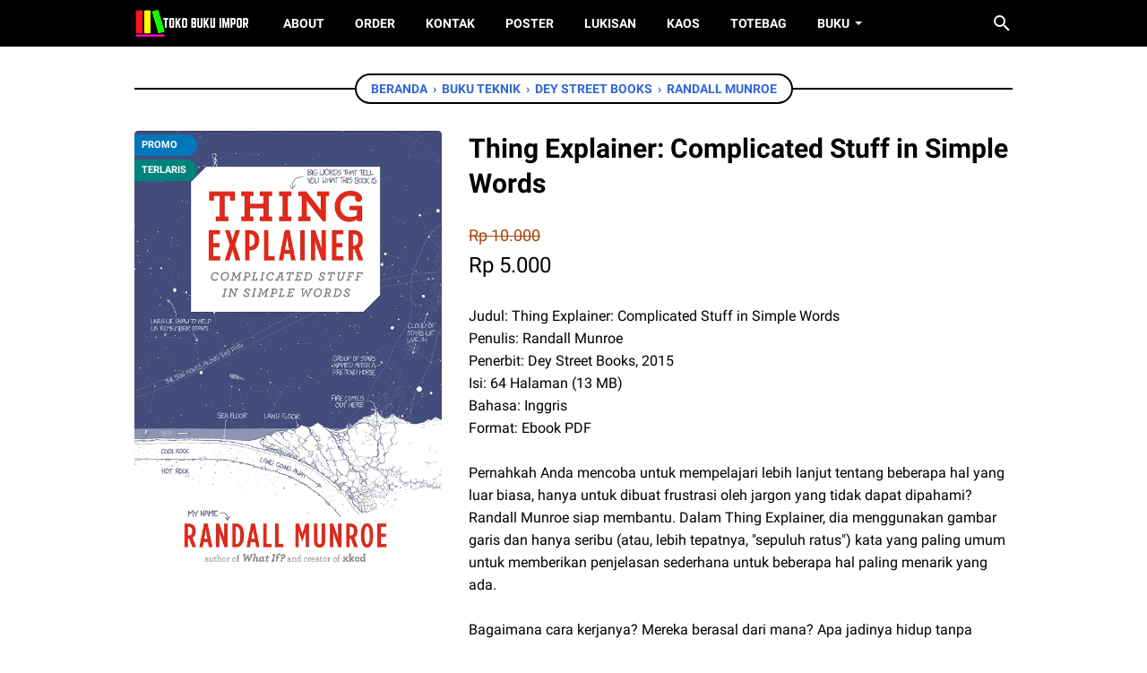

--- FILE ---
content_type: text/javascript; charset=UTF-8
request_url: https://www.bukuimpor.com/feeds/posts/summary/-/Randall%20Munroe?alt=json-in-script&orderby=updated&max-results=0&callback=msRandomIndex
body_size: 44037
content:
// API callback
msRandomIndex({"version":"1.0","encoding":"UTF-8","feed":{"xmlns":"http://www.w3.org/2005/Atom","xmlns$openSearch":"http://a9.com/-/spec/opensearchrss/1.0/","xmlns$blogger":"http://schemas.google.com/blogger/2008","xmlns$georss":"http://www.georss.org/georss","xmlns$gd":"http://schemas.google.com/g/2005","xmlns$thr":"http://purl.org/syndication/thread/1.0","id":{"$t":"tag:blogger.com,1999:blog-4483932150358566567"},"updated":{"$t":"2026-01-22T08:24:40.640+07:00"},"category":[{"term":"Buku Bisnis"},{"term":"Buku Sejarah"},{"term":"Buku Psikologi"},{"term":"Buku Islam"},{"term":"Buku Politik"},{"term":"Buku Manajemen"},{"term":"Buku Pemikiran"},{"term":"Buku Filsafat"},{"term":"Buku Ekonomi"},{"term":"Buku Pengembangan Diri"},{"term":"Buku Sastra"},{"term":"Buku Kesehatan"},{"term":"Buku Budaya"},{"term":"Buku Komunikasi"},{"term":"Buku Sains"},{"term":"Buku Agama"},{"term":"Buku Sosial"},{"term":"Oxford University Press"},{"term":"Buku Keuangan"},{"term":"Buku Pendidikan"},{"term":"Penerbit Routledge"},{"term":"Buku Bahasa"},{"term":"Penerbit Wiley"},{"term":"Buku Marketing"},{"term":"Buku Teknologi"},{"term":"Buku Kepemimpinan"},{"term":"Penguin Books"},{"term":"Buku Hukum"},{"term":"Buku Komputer"},{"term":"CreateSpace Independent"},{"term":"Penerbit Portfolio"},{"term":"Cambridge University Press"},{"term":"Buku Spiritual"},{"term":"Buku Seni"},{"term":"Buku Kesuksesan"},{"term":"Simon \u0026 Schuster"},{"term":"Buku Sosiologi"},{"term":"Novel Impor"},{"term":"Routledge"},{"term":"Buku Investasi"},{"term":"buku Self Development"},{"term":"DK Publishing"},{"term":"Buku Biografi"},{"term":"Vintage Books"},{"term":"Buku Seks"},{"term":"Buku Self Improvement"},{"term":"Buku Desain"},{"term":"Buku Media"},{"term":"Buku Tasawuf"},{"term":"W. W. Norton \u0026 Company"},{"term":"Random House"},{"term":"Buku Memoar"},{"term":"Penerbit McGraw-Hill"},{"term":"Buku Sufisme"},{"term":"Merchandise Buku"},{"term":"Buku Biologi"},{"term":"Buku Feminisme"},{"term":"Buku Gender"},{"term":"Novel Sastra"},{"term":"Basic Books"},{"term":"Buku Antropologi"},{"term":"Penerbit Pearson"},{"term":"SAGE Publications"},{"term":"Buku Motivasi"},{"term":"Buku Novel"},{"term":"Novel Klasik"},{"term":"Buku Karier"},{"term":"Buku Musik"},{"term":"Princeton University Press"},{"term":"Buku Kedokteran"},{"term":"Penerbit Springer"},{"term":"Buku Fisika"},{"term":"Buku Parenting"},{"term":"Harper"},{"term":"Novel Bahasa Inggris"},{"term":"Aksesoris Buku"},{"term":"Buku Lingkungan"},{"term":"Buku Teknik"},{"term":"Buku Cinta"},{"term":"Harper Business"},{"term":"Sastra Klasik"},{"term":"Buku Linguistik"},{"term":"Crown Currency"},{"term":"HarperCollins"},{"term":"Brill"},{"term":"Buku Olahraga"},{"term":"Palgrave Macmillan"},{"term":"Penerbit LKiS"},{"term":"Buku Kuliner"},{"term":"Buku Metopen"},{"term":"Buku Perang"},{"term":"Hay House"},{"term":"Kumpulan Cerpen"},{"term":"Penerbit Gramedia"},{"term":"Harvard Business Review Press"},{"term":"Penerbit Mizan"},{"term":"University Of Chicago Press"},{"term":"Buku Arsitek"},{"term":"Riverhead Books"},{"term":"Bantam Books"},{"term":"Cetak Poster"},{"term":"buku kekayaan"},{"term":"Buku Internet"},{"term":"Penguin Classics"},{"term":"Yale University Press"},{"term":"Buku Resep"},{"term":"Buku Self Help"},{"term":"Crown"},{"term":"Mariner Books"},{"term":"Michel Foucault"},{"term":"Penerbit Serambi"},{"term":"Buku Kebahagiaan"},{"term":"Buku Keterampilan"},{"term":"Buku Psikoanalisis"},{"term":"Columbia University Press"},{"term":"Buku Militer"},{"term":"Free Press"},{"term":"KITLV Press"},{"term":"Noam Chomsky"},{"term":"Penerbit Jossey-Bass"},{"term":"Poster Buku"},{"term":"Buku Puisi"},{"term":"Sastra Nobel"},{"term":"Buku Statistik"},{"term":"Harvard University Press"},{"term":"Poster Murah"},{"term":"Cengage Learning"},{"term":"Penerbit Scribner"},{"term":"Buku Demokrasi"},{"term":"Harvard Business Review"},{"term":"Penerbit Avery"},{"term":"Pustaka Hidayah"},{"term":"William Morrow"},{"term":"Balai Pustaka"},{"term":"Buku Konspirasi"},{"term":"Buku Matematika"},{"term":"Little Brown and Company"},{"term":"Oneworld Publications"},{"term":"Penguin Press"},{"term":"ToteBag Buku"},{"term":"Wiley-Blackwell"},{"term":"Adams Media"},{"term":"BenBella Books"},{"term":"Buku Marxisme"},{"term":"Jual Poster"},{"term":"Routledge Classics"},{"term":"St. Martin's Press"},{"term":"ToteBag Custom"},{"term":"Workman Publishing"},{"term":"Atria Books"},{"term":"Buku Penelitian"},{"term":"Buku Pertanian"},{"term":"Kamasutra"},{"term":"Penerbit Verso"},{"term":"Farrar Straus and Giroux"},{"term":"Grand Central Publishing"},{"term":"Kaos Buku"},{"term":"O'Reilly Media"},{"term":"Penerbit Thomas Nelson"},{"term":"Polity Press"},{"term":"Seyyed Hossein Nasr"},{"term":"University of California Press"},{"term":"ANU E Press"},{"term":"Fiksi Klasik"},{"term":"Friedrich Nietzsche"},{"term":"HarperOne"},{"term":"MIT Press"},{"term":"McGraw Hill"},{"term":"Murtadha Muthahhari"},{"term":"Penerbit Continuum"},{"term":"Penerbit Doubleday"},{"term":"Penerbit Harmony"},{"term":"Penerbit Pustaka"},{"term":"PublicAffairs"},{"term":"TarcherPerigee"},{"term":"ToteBag Satuan"},{"term":"Belknap Press"},{"term":"Buku Drama"},{"term":"Buku Fiksi"},{"term":"Buku Gaya Hidup"},{"term":"Equinox Publishing"},{"term":"Jean-Paul Sartre"},{"term":"Jual ToteBag"},{"term":"Lukisan Termahal"},{"term":"Penerbit Harper Perennial"},{"term":"Penerbit Zondervan"},{"term":"Poster Musik"},{"term":"Pustaka Pelajar"},{"term":"Beacon Press"},{"term":"Buku Akuntansi"},{"term":"Gilles Deleuze"},{"term":"Penerbit KPG"},{"term":"Penerbit Lentera"},{"term":"Ten Speed Press"},{"term":"Umberto Eco"},{"term":"University of Minnesota Press"},{"term":"Albert Camus"},{"term":"Ballantine Books"},{"term":"Berrett-Koehler Publishers"},{"term":"Buku Anak"},{"term":"Buku Jurnalisme"},{"term":"Buku Traveling"},{"term":"Erich Fromm"},{"term":"Gallery Books"},{"term":"Jacques Derrida"},{"term":"Kama Sutra"},{"term":"Kaos Murah"},{"term":"Karl Marx"},{"term":"Lukisan Terbaik"},{"term":"Pluto Press"},{"term":"Rockridge Press"},{"term":"Rodale Books"},{"term":"Sigmund Freud"},{"term":"Terry Eagleton"},{"term":"Back Bay Books"},{"term":"Bertrand Russell"},{"term":"Blackwell Publishing"},{"term":"Buku Energi"},{"term":"Buku Film"},{"term":"Buku Kerajinan"},{"term":"Emile Durkheim"},{"term":"HarperBusiness"},{"term":"Judith Butler"},{"term":"Lukisan"},{"term":"Penerbit Bulan Bintang"},{"term":"Penerbit Shambhala"},{"term":"Penguin Life"},{"term":"Poster Artis"},{"term":"Poster Band"},{"term":"Pustaka Jaya"},{"term":"Anchor Book"},{"term":"Buku Arkeologi"},{"term":"Buku Atheisme"},{"term":"Buku Kimia"},{"term":"Buku Komunisme"},{"term":"Buku Makanan"},{"term":"Cornell University Press"},{"term":"Currency"},{"term":"Duke University Press"},{"term":"Guilford Press"},{"term":"Imam al-Ghazali"},{"term":"Jurgen Habermas"},{"term":"Kaos Custom"},{"term":"Martin Heidegger"},{"term":"Open Road Media"},{"term":"Penerbit AMACOM"},{"term":"Poster Custom"},{"term":"Poster Satuan"},{"term":"Pramoedya Ananta Toer"},{"term":"State University of New York Press"},{"term":"University of Hawai‘i Press"},{"term":"Alfred A. Knopf"},{"term":"Allen \u0026 Unwin"},{"term":"Baker Books"},{"term":"Buku Cerpen"},{"term":"Buku Konflik"},{"term":"CRC Press"},{"term":"Clifford Geertz"},{"term":"Cover Buku"},{"term":"Crown Publishers"},{"term":"Dey Street Books"},{"term":"Edward W. Said"},{"term":"Farrar"},{"term":"Flatiron Books"},{"term":"Hachette Books"},{"term":"Hackett Publishing"},{"term":"Harper Collins"},{"term":"Harper Perennial Modern Classics"},{"term":"HarperCollins Leadership"},{"term":"Harvest Books"},{"term":"Jalaluddin Rumi"},{"term":"John Wiley \u0026 Sons"},{"term":"Jorge Luis Borges"},{"term":"Kaos Sablon"},{"term":"Malcolm Gladwell"},{"term":"Michael Lewis"},{"term":"New Harbinger Publications"},{"term":"New World Library"},{"term":"Nicholas Brealey Publishing"},{"term":"No Starch Press"},{"term":"Oxford World’s Classics"},{"term":"Pantheon Books"},{"term":"Penerbit Callisto"},{"term":"Penerbit Harper"},{"term":"Penerbit Knopf"},{"term":"Penerbit One World"},{"term":"Penerbit WaterBrook"},{"term":"Poster Spotify"},{"term":"Pustaka Utama Grafiti"},{"term":"Robert Greene"},{"term":"Roland Barthes"},{"term":"Ryan Holiday"},{"term":"St. Martin's Griffin"},{"term":"The New Press"},{"term":"Thomas Sowell"},{"term":"Viking Penguin"},{"term":"Yuval Noah Harari"},{"term":"Abdurrahman Wahid"},{"term":"Amsterdam University Press"},{"term":"Avid Reader Press"},{"term":"BiggerPockets"},{"term":"Bloomsbury Publishing"},{"term":"Buku Astronomi"},{"term":"Buku Ensiklopedi"},{"term":"Buku Esai"},{"term":"Buku Fenomenologi"},{"term":"Buku Hermeneutika"},{"term":"Buku Informatika"},{"term":"Buku Keamanan"},{"term":"Buku Masak"},{"term":"Buku Perikanan"},{"term":"Buku Wacana"},{"term":"Buku Yoga"},{"term":"For Dummies"},{"term":"Gerry van Klinken"},{"term":"Gus Dur"},{"term":"H.J. De Graaf"},{"term":"IT Revolution Press"},{"term":"Ibn 'Arabi"},{"term":"Indiana University Press"},{"term":"J.K. Rowling"},{"term":"John C. Maxwell"},{"term":"Kaos Kiri"},{"term":"Kaos Satuan"},{"term":"Leo Tolstoy"},{"term":"Lioncrest Publishing"},{"term":"Max Weber"},{"term":"Paul Ricoeur"},{"term":"Paulo Freire"},{"term":"Penerbit Bloomsbury"},{"term":"Penerbit Ecco"},{"term":"Penerbit Grove Press"},{"term":"Penerbit Kogan Page"},{"term":"Penerbit Picador"},{"term":"Penerbit Scholastic Press"},{"term":"Penerbit YOI"},{"term":"Rajawali Pers"},{"term":"Ramsey Press"},{"term":"Resist Book"},{"term":"Sounds True"},{"term":"Stanford University Press"},{"term":"Steven Kotler"},{"term":"Yusuf Qardhawi"},{"term":"Adam Grant"},{"term":"Althea Press"},{"term":"Anthony Giddens"},{"term":"Bell Hooks"},{"term":"Benjamin Hardy"},{"term":"Bentara Budaya"},{"term":"Brian Tracy"},{"term":"Broadway Books"},{"term":"Budaya Perancis"},{"term":"Buku Agraria"},{"term":"Buku Diskursus"},{"term":"Buku Fashion"},{"term":"Buku Globalisasi"},{"term":"Buku Jepang"},{"term":"Buku Kebijakan Publik"},{"term":"Buku Kehutanan"},{"term":"Buku Kelautan"},{"term":"Buku Kiri"},{"term":"Buku Kristen"},{"term":"Buku Manajemen Merek"},{"term":"Buku Pertambangan"},{"term":"Buku Terorisme"},{"term":"Buku Transportasi"},{"term":"Cal Newport"},{"term":"Carl Gustav Jung"},{"term":"Center Street"},{"term":"Cerpen"},{"term":"Charles Dickens"},{"term":"Daniel Goleman"},{"term":"Daniel H. Pink"},{"term":"Dave Ramsey"},{"term":"Fritjof Capra"},{"term":"Galang Press"},{"term":"Gino Wickman"},{"term":"Hannah Arendt"},{"term":"Harriman House"},{"term":"Henry Holt and Co."},{"term":"Herbert Marcuse"},{"term":"Houghton Mifflin Harcourt"},{"term":"Immanuel Kant"},{"term":"Inner Traditions"},{"term":"Jacques Lacan"},{"term":"Jean Baudrillard"},{"term":"Jean Piaget"},{"term":"Jim Collins"},{"term":"Johan Galtung"},{"term":"Kaos Pria"},{"term":"Khaled Abou El Fadl"},{"term":"Little"},{"term":"Little Brown Spark"},{"term":"Matt Ridley"},{"term":"Merchandise Musik"},{"term":"Michael Lewrick"},{"term":"Michele Cagan"},{"term":"Novel Harry Potter"},{"term":"Novel Indonesia"},{"term":"Oxford World's Classics"},{"term":"O’Reilly Media"},{"term":"Penerbit Al-Huda"},{"term":"Penerbit Alvabet"},{"term":"Penerbit Balance"},{"term":"Penerbit Dutton"},{"term":"Penerbit I.B.Tauris"},{"term":"Penerbit Kanisius"},{"term":"Penerbit Kompas"},{"term":"Penerbit LP3ES"},{"term":"Penerbit Paramadina"},{"term":"Penerbit Pluto Press"},{"term":"Penerbit Zaman"},{"term":"Peter L. Berger"},{"term":"Profile Books"},{"term":"Richard Dawkins"},{"term":"Seth Godin"},{"term":"Slavoj Zizek"},{"term":"Steven Johnson"},{"term":"Steven Pinker"},{"term":"William Shakespeare"},{"term":"Zed Books"},{"term":"ANU Press"},{"term":"ASCD"},{"term":"Al-Harits Al-Muhasibi"},{"term":"Andrews McMeel Publishing"},{"term":"Anqa Publishing"},{"term":"Anthony Reid"},{"term":"Aristotle"},{"term":"Atul Gawande"},{"term":"Bernard Lewis"},{"term":"Bill Bryson"},{"term":"Brene Brown"},{"term":"Buku Fotografi"},{"term":"Buku Komik"},{"term":"Buku Riset"},{"term":"Buku Semiotika"},{"term":"Buku Tanah"},{"term":"Career Press"},{"term":"Chip Heath"},{"term":"Chronicle Books"},{"term":"Clarkson Potter"},{"term":"Crown Publishing"},{"term":"Dan Ariely"},{"term":"Dan Heath"},{"term":"Daniel C. Dennett"},{"term":"Daniel Coyle"},{"term":"David A. Aaker"},{"term":"David Bach"},{"term":"Don Miguel Ruiz"},{"term":"Donald Miller"},{"term":"Elex Media Komputindo"},{"term":"Entrepreneur Press"},{"term":"Eric Schmidt"},{"term":"Fazlur Rahman"},{"term":"Francis Fukuyama"},{"term":"Franz Kafka"},{"term":"Fredric Jameson"},{"term":"G. W. F. Hegel"},{"term":"Gary Chapman"},{"term":"Gary Vaynerchuk"},{"term":"Gema Insani Press"},{"term":"Gene Kim"},{"term":"George Ritzer"},{"term":"Grafiti Pers"},{"term":"Greenleaf Book"},{"term":"Harmony Books"},{"term":"Haruki Murakami"},{"term":"Hendra Gunawan"},{"term":"Hermanu"},{"term":"Hill and Wang"},{"term":"ISEAS"},{"term":"Ibn Arabi"},{"term":"Jalaluddin Rakhmat"},{"term":"James C. Scott"},{"term":"Jean-Francois Lyotard"},{"term":"Jocko Willink"},{"term":"John Rawls"},{"term":"John Steinbeck"},{"term":"John W. Creswell"},{"term":"Jonathan Haidt"},{"term":"Joseph Campbell"},{"term":"Kahlil Gibran"},{"term":"Karl Popper"},{"term":"Larry Leifer"},{"term":"Mango Media"},{"term":"Marcus Aurelius"},{"term":"Marjin Kiri"},{"term":"Merchandise Band"},{"term":"Metropolitan Books"},{"term":"Michael Hyatt"},{"term":"Michio Kaku"},{"term":"Milan Kundera"},{"term":"Mohammad Natsir"},{"term":"Nancy Duarte"},{"term":"Napoleon Hill"},{"term":"Nassim Nicholas Taleb"},{"term":"Norman Fairclough"},{"term":"Patrick M. Lencioni"},{"term":"Pearson Education"},{"term":"Penerbit Citra"},{"term":"Penerbit Djambatan"},{"term":"Penerbit Erlangga"},{"term":"Penerbit Grasindo"},{"term":"Penerbit Modern Library"},{"term":"Penerbit Nuansa"},{"term":"Penerbit Phoenix"},{"term":"Penerbit Skyhorse"},{"term":"Penerbit Viking"},{"term":"Periplus"},{"term":"Plato"},{"term":"Plume Books"},{"term":"Politik Islam"},{"term":"Pustaka Al-Kautsar"},{"term":"Pustaka Firdaus"},{"term":"Pustaka Sinar Harapan"},{"term":"Ray Dalio"},{"term":"Robert W. Hefner"},{"term":"Robin Sharma"},{"term":"Rockport Publishers"},{"term":"Simon Sinek"},{"term":"Simone de Beauvoir"},{"term":"Soren Kierkegaard"},{"term":"Spencer Johnson"},{"term":"Springer"},{"term":"St. Martin's Publishing"},{"term":"Stephen Hawking"},{"term":"Steven Pressfield"},{"term":"Stripe Press"},{"term":"The MIT Press"},{"term":"The Wahid Institute"},{"term":"Timothy Ferriss"},{"term":"Totebag Murah"},{"term":"Tuttle Publishing"},{"term":"Vincent Mosco"},{"term":"Walter Isaacson"},{"term":"William C. Chittick"},{"term":"Worth Publishers"},{"term":"A. A. Navis"},{"term":"Addison-Wesley"},{"term":"Adonis"},{"term":"Affandi"},{"term":"Agus Salim"},{"term":"Agus Sunyoto"},{"term":"Alan Smith"},{"term":"Albert Einstein"},{"term":"Alex Hormozi"},{"term":"Alexander Osterwalder"},{"term":"Ali Syariati"},{"term":"Alston Education"},{"term":"Amanda Ripley"},{"term":"Amartya Sen"},{"term":"Amber-Allen Publishing"},{"term":"America's Test Kitchen"},{"term":"American Psychiatric Association"},{"term":"Annie Duke"},{"term":"Anthony William"},{"term":"Ariel Heryanto"},{"term":"Ashgate Publishing"},{"term":"Atlantic Monthly Press"},{"term":"Austin Kleon"},{"term":"Benedict Anderson"},{"term":"Berrett-Koehler"},{"term":"Bloomsbury Academic"},{"term":"Brad Stone"},{"term":"Brandon Turner"},{"term":"Brendan Kane"},{"term":"Brian Greene"},{"term":"Brianna Wiest"},{"term":"Budaya Cina"},{"term":"Budaya Populer"},{"term":"Buku Geografi"},{"term":"Buku Geologi"},{"term":"Buku HAM"},{"term":"Buku Hobi"},{"term":"Buku Humor"},{"term":"Buku Ideologi"},{"term":"Buku Inspirasi"},{"term":"Buku Kapitalisme"},{"term":"Buku Kecantikan"},{"term":"Buku Pangan"},{"term":"Buku Posmodernisme"},{"term":"Buku Sosialisme"},{"term":"Carl Schmitt"},{"term":"Celadon Books"},{"term":"Charles Darwin"},{"term":"Charles Duhigg"},{"term":"Chris Anderson"},{"term":"Citadel Press"},{"term":"Claude Lévi-Strauss"},{"term":"Clayton M. Christensen"},{"term":"ClydeBank Media"},{"term":"Cole Nussbaumer Knaflic"},{"term":"Collector's Library"},{"term":"Crown Business"},{"term":"Da Capo Press"},{"term":"Dahara Prize"},{"term":"Dale Carnegie"},{"term":"Dan Sullivan"},{"term":"Dana K. White"},{"term":"Daniel J. Siegel"},{"term":"Darius Foroux"},{"term":"David C. Korten"},{"term":"David Graeber"},{"term":"David Grann"},{"term":"David Harvey"},{"term":"David Heinemeier Hansson"},{"term":"Don Norman"},{"term":"Dover Publications"},{"term":"Emily Nagoski"},{"term":"Felix Guattari"},{"term":"Filsafat Islam"},{"term":"Frantz Fanon"},{"term":"Franz Magnis-Suseno"},{"term":"Fyodor Dostoyevsky"},{"term":"Gallup Press"},{"term":"Gary Keller"},{"term":"George Orwell"},{"term":"Gerald Corey"},{"term":"Gotham Books"},{"term":"Greenwood Press"},{"term":"Gretchen Rubin"},{"term":"HarperWave"},{"term":"Hasta Mitra"},{"term":"INSISTPress"},{"term":"Ian Almond"},{"term":"Ismail Raji' Al-Faruqi"},{"term":"Italo Calvino"},{"term":"Jason Fried"},{"term":"Jay Papasan"},{"term":"Jen Sincero"},{"term":"Jez Humble"},{"term":"John Kotter"},{"term":"John Locke"},{"term":"John Maynard Keynes"},{"term":"John Roosa"},{"term":"Jon Gordon"},{"term":"Jonathan Culler"},{"term":"Jordan B. Peterson"},{"term":"Jordan Belfort"},{"term":"Josh Kaufman"},{"term":"Kees van Dijk"},{"term":"Ken Blanchard"},{"term":"Koentjaraningrat"},{"term":"Komunitas Salihara"},{"term":"Louis Althusser"},{"term":"Macmillan Press"},{"term":"Marie Kondo"},{"term":"Mark Manson"},{"term":"Marshall Goldsmith"},{"term":"Media Dakwah"},{"term":"Mel Robbins"},{"term":"Michael Greger"},{"term":"Michael Pollan"},{"term":"Microsoft Press"},{"term":"Mihaly Csikszentmihalyi"},{"term":"Mike Michalowicz"},{"term":"Mohammad Hatta"},{"term":"Montesquieu"},{"term":"Monthly Review Press"},{"term":"Morgan Housel"},{"term":"Mouton de Gruyter"},{"term":"Muhyiddin Ibn 'Arabi"},{"term":"Mulla Sadra"},{"term":"Mulla Shadra"},{"term":"Naomi Klein"},{"term":"Naskah Drama"},{"term":"Nawal El Saadawi"},{"term":"Niall Ferguson"},{"term":"Niccolo Machiavelli"},{"term":"Northfield Publishing"},{"term":"Northwestern University Press"},{"term":"Ohio University Press"},{"term":"Oliver Burkeman"},{"term":"Oscar Wilde"},{"term":"Patrick King"},{"term":"Patrick Lencioni"},{"term":"Penelitian Aksi"},{"term":"Penelitian Tindakan"},{"term":"Penerbit Butterworth-Heinemann"},{"term":"Penerbit Corwin"},{"term":"Penerbit Gunung Agung"},{"term":"Penerbit Hikmah"},{"term":"Penerbit Hyperion"},{"term":"Penerbit Jalasutra"},{"term":"Penerbit Jendela"},{"term":"Penerbit Karisma"},{"term":"Penerbit Logos"},{"term":"Penerbit Navila"},{"term":"Penerbit Signet"},{"term":"Penerbit Simon and Schuster"},{"term":"Penerbit Tarcher"},{"term":"Penerbit Tintamas"},{"term":"Penerbit Touchstone"},{"term":"Penerbit Twelve"},{"term":"Peter H. Diamandis"},{"term":"Peter Hollins"},{"term":"Pierre Bourdieu"},{"term":"Plata Publishing"},{"term":"Prentice Hall Press"},{"term":"Princeton Architectural Press"},{"term":"Project Management Institute"},{"term":"Pustaka Alvabet"},{"term":"Pustaka Pesantren"},{"term":"Randall Munroe"},{"term":"RausyanFikr Institute"},{"term":"Rene Descartes"},{"term":"René Descartes"},{"term":"Reza Aslan"},{"term":"Richard Koch"},{"term":"Richard P. Feynman"},{"term":"Richard Rorty"},{"term":"Richer Resources Publications"},{"term":"Robert M. Sapolsky"},{"term":"Robert S. Kaplan"},{"term":"Robert T. Kiyosaki"},{"term":"Ron Chernow"},{"term":"Rowman \u0026 Littlefield Publishers"},{"term":"Running Press"},{"term":"Russell Brunson"},{"term":"S\u0026S\/Simon Element"},{"term":"Sam Harris"},{"term":"Sejarah Islam"},{"term":"Sejarah Jepang"},{"term":"Siddhartha Mukherjee"},{"term":"Simon Winchester"},{"term":"Stenhouse Publishers"},{"term":"Stephen J. Dubner"},{"term":"Stephen R. Covey"},{"term":"Steven D. Levitt"},{"term":"Sutan Takdir Alisjahbana"},{"term":"Søren Kierkegaard"},{"term":"Tariq Ramadan"},{"term":"Taylor \u0026 Francis"},{"term":"Teun A. van Dijk"},{"term":"The Athlone Press"},{"term":"The Guilford Press"},{"term":"The Ludwig von Mises Institute"},{"term":"Theodor Adorno"},{"term":"Thibaut Meurisse"},{"term":"Thomas Hardy"},{"term":"Thought Catalog Books"},{"term":"Three Rivers Press"},{"term":"Tiara Wacana"},{"term":"Tim Harford"},{"term":"Tony Robbins"},{"term":"Tracey Cox"},{"term":"UI Press"},{"term":"University of Texas Press"},{"term":"Vedi R. Hadiz"},{"term":"W. Edwards Deming"},{"term":"Weiser Books"},{"term":"William J. Bernstein"},{"term":"Abrams Books"},{"term":"Abrams Press"},{"term":"Academic Press"},{"term":"Adam Smith"},{"term":"Aditya Agashe"},{"term":"Admiral William H. McRaven"},{"term":"Agus Indiyanto"},{"term":"Akbar S. Ahmed"},{"term":"Akh. Minhaji"},{"term":"Al Ries"},{"term":"Albert Bandura"},{"term":"Aldous Huxley"},{"term":"Alex Day"},{"term":"Alexander Pushkin"},{"term":"Alfred North Whitehead"},{"term":"Ali bin Abi Thalib"},{"term":"Alice Munro"},{"term":"Allan Dib"},{"term":"Amazon Publishing"},{"term":"Aminuddin Kasdi"},{"term":"Anchor Books"},{"term":"Andre Vltchek"},{"term":"Andrew S. Grove"},{"term":"Angela Saini"},{"term":"Ann K. S. Lambton"},{"term":"Anne Applebaum"},{"term":"Anne Rasmussen"},{"term":"Anthony Bourdain"},{"term":"Anthony de Mello SJ"},{"term":"Anton Chekhov"},{"term":"Anton Lucas"},{"term":"Antonie C.A. Dake"},{"term":"Antonio Gramsci"},{"term":"Arqom Kuswanjono"},{"term":"Arthur C. Brooks"},{"term":"Association for Talent Development"},{"term":"Asymmetrical Press"},{"term":"Azyumardi Azra"},{"term":"Barbara Mitchell"},{"term":"Bard Press"},{"term":"Baskara T. Wardaya"},{"term":"Ben Horowitz"},{"term":"Benjamin Graham"},{"term":"Bentang Pustaka"},{"term":"Berkley"},{"term":"Bhuana Ilmu Populer"},{"term":"Big Mind LLC"},{"term":"Bill Burnett"},{"term":"Bill Gates"},{"term":"Black Dog \u0026 Leventhal"},{"term":"Bob Goff"},{"term":"Boydell Press"},{"term":"Brad Stulberg"},{"term":"Brendon Burchard"},{"term":"Brené Brown"},{"term":"Brian Christian"},{"term":"Broadside Books"},{"term":"Bruce Hazen"},{"term":"Bruno Latour"},{"term":"Buku Administrasi Publik"},{"term":"Buku Asmara"},{"term":"Buku Bali"},{"term":"Buku Cina"},{"term":"Buku Hubungan Internasional"},{"term":"Buku Intelijen"},{"term":"Buku Kamus"},{"term":"Buku Manajemen Risiko"},{"term":"Buku Maritim"},{"term":"Buku Perancis"},{"term":"Buku Perdamaian"},{"term":"Buku Pertahanan"},{"term":"Buku Teori"},{"term":"Business Expert Press"},{"term":"Cambridge Companion"},{"term":"Carl Sagan"},{"term":"Carlo Rovelli"},{"term":"Carmine Gallo"},{"term":"Carolina Academic Press"},{"term":"Caroline Leaf"},{"term":"Cass R. Sunstein"},{"term":"Charles Wheelan"},{"term":"Chris Bailey"},{"term":"Chris Barker"},{"term":"Chris Guillebeau"},{"term":"Christopher Hitchens"},{"term":"Clea Shearer"},{"term":"Columbia Business School Publishing"},{"term":"Corwin Press"},{"term":"Crossway Books"},{"term":"Crystal Kadakia"},{"term":"Curtis \"50 Cent\" Jackson"},{"term":"D. N. Aidit"},{"term":"Dalai Lama"},{"term":"Damon Zahariades"},{"term":"Dan Gardner"},{"term":"Daniel J. Levitin"},{"term":"Daniel Kahneman"},{"term":"Daniel Paisner"},{"term":"Daniel T. Jones"},{"term":"Darren Hardy"},{"term":"Dave Asprey"},{"term":"Dave Burgess Consulting"},{"term":"Dave Evans"},{"term":"Dave Jenks"},{"term":"David Bentley Hart"},{"term":"David Brooks"},{"term":"David Chaney"},{"term":"David Eagleman"},{"term":"David Epstein"},{"term":"David Goggins"},{"term":"David Hume"},{"term":"David Kaplan"},{"term":"David Matsumoto"},{"term":"David McCullough"},{"term":"David Ogilvy"},{"term":"David P. Norton"},{"term":"David R. Hawkins"},{"term":"David Rock"},{"term":"Daymond John"},{"term":"Delacorte Press"},{"term":"Denny J.A."},{"term":"Destiny Books"},{"term":"Diversion Books"},{"term":"Donald Trump"},{"term":"Doug Lemov"},{"term":"Dr. Joe Dispenza"},{"term":"Eckhart Tolle"},{"term":"Edgar H. Schein"},{"term":"Edinburgh University Press"},{"term":"Edward Elgar Publishing"},{"term":"Edward Said"},{"term":"Ellen Lupton"},{"term":"Elliot Aronson"},{"term":"Elon Musk"},{"term":"Emily Oster"},{"term":"Encounter Books"},{"term":"Epictetus"},{"term":"Eric Berger"},{"term":"Erik Larson"},{"term":"Erin Meyer"},{"term":"Ernest Hemingway"},{"term":"Ernst Mayr"},{"term":"Esther Duflo"},{"term":"Esther Perel"},{"term":"Faber \u0026 Faber"},{"term":"Farid Esack"},{"term":"Fashionary"},{"term":"Fearne Cotton"},{"term":"Flatiron"},{"term":"Florence Scovel Shinn"},{"term":"Francis Bacon"},{"term":"Fred Magdoff"},{"term":"Freek Colombijn"},{"term":"Fumitake Koga"},{"term":"Fyodor Dostoevsky"},{"term":"G.P. Putnam's Sons"},{"term":"Gabor Maté"},{"term":"Gabriel Weinberg"},{"term":"Gary John Bishop"},{"term":"Gayatri Spivak"},{"term":"Giorgio Agamben"},{"term":"Globe Pequot"},{"term":"Goenawan Mohamad"},{"term":"Grafikatama Jaya"},{"term":"Grant Cardone"},{"term":"Greg Mckeown"},{"term":"Greystone Books"},{"term":"Guy Deutscher"},{"term":"Guy Kawasaki"},{"term":"Guy Winch"},{"term":"H.B. Jassin"},{"term":"H.M. Rasjidi"},{"term":"Ha-Joon Chang"},{"term":"Hachette Go"},{"term":"Hadi Sabari Yunus"},{"term":"Haemin Sunim"},{"term":"Haji Masagung"},{"term":"Hal Elrod"},{"term":"Hamka"},{"term":"Hans-Georg Gadamer"},{"term":"Harcourt Brace"},{"term":"Hassan Hanafi"},{"term":"Hay House Business"},{"term":"Henri Bergson"},{"term":"Henry A. Kissinger"},{"term":"Henry Holt"},{"term":"Henry Spiller"},{"term":"Herry Mardianto"},{"term":"Hierophant Publishing"},{"term":"Holt Paperbacks"},{"term":"Homer"},{"term":"Howard Marks"},{"term":"Hubungan Internasional"},{"term":"ISSI"},{"term":"Ian Tuhovsky"},{"term":"Ibn Hazm Al-Andalusi"},{"term":"Ibnu Sina"},{"term":"Ichiro Kishimi"},{"term":"Imam Ali"},{"term":"Insist Press"},{"term":"Irving Karchmar"},{"term":"Jack Trout"},{"term":"Jajasan Pembaruan"},{"term":"Jajat Burhanudin"},{"term":"Jalal al-Din Rumi"},{"term":"James Hoffmann"},{"term":"James J. Fox"},{"term":"James Joyce"},{"term":"James Nestor"},{"term":"James P. Womack"},{"term":"James W. Williams"},{"term":"Jared Diamond"},{"term":"Jason Fung"},{"term":"Jay B. Barney"},{"term":"Jay Shetty"},{"term":"Jean Gelman Taylor"},{"term":"Jean M. Twenge"},{"term":"Jean Tirole"},{"term":"Jean-Noel Kapferer"},{"term":"Jeb Blount"},{"term":"Jennie Allen"},{"term":"Jessica Kingsley Publishers"},{"term":"Joanna Teplin"},{"term":"Joe Navarro"},{"term":"Joel Greenblatt"},{"term":"Johann Hari"},{"term":"John Bellamy Foster"},{"term":"John David Mann"},{"term":"John Dewey"},{"term":"John Fiske"},{"term":"John Gottman"},{"term":"John Hartley"},{"term":"John Horgan"},{"term":"John Mark Comer"},{"term":"John Rothchild"},{"term":"John S. Kendall"},{"term":"John Taylor Gatto"},{"term":"John W. Berry"},{"term":"John Warrillow"},{"term":"Johns Hopkins University Press"},{"term":"Jon Acuff"},{"term":"Jon Duckett"},{"term":"Jon Krakauer"},{"term":"Jon S. Bailey"},{"term":"Jonah Berger"},{"term":"Jonathan Rosenberg"},{"term":"Jones \u0026 Bartlett Learning"},{"term":"Joseph Michelli"},{"term":"Joshua Becker"},{"term":"Joshua Fields Millburn"},{"term":"Jual Kaos"},{"term":"Julia Kristeva"},{"term":"Kai-Fu Lee"},{"term":"Kam Knight"},{"term":"Kaos Politik"},{"term":"Karen Dillon"},{"term":"Karl Mannheim"},{"term":"Keadilan Restoratif"},{"term":"Keith Grainger"},{"term":"Ken Robinson"},{"term":"Kevin Mitnick"},{"term":"Knopf Doubleday"},{"term":"Komunikasi Interpersonal"},{"term":"Kumar Ramakrishna"},{"term":"Kuntowijoyo"},{"term":"L. David Marquet"},{"term":"Laurence King Publishing"},{"term":"Lawrence Erlbaum Associates"},{"term":"Lawrence M. Friedman"},{"term":"Lawrence M. Krauss"},{"term":"Legacy Lit"},{"term":"Leif Babin"},{"term":"Leif Edvinsson"},{"term":"Leonard Susskind"},{"term":"Les T. Giblin"},{"term":"Lexington Books"},{"term":"Liberty Fund"},{"term":"Lisa M.D. Owens"},{"term":"Lisa See"},{"term":"Longman Publishing"},{"term":"Ludwig Wittgenstein"},{"term":"M. C. Ricklefs"},{"term":"MJ DeMarco"},{"term":"Maklau Publishing"},{"term":"Makmun Gharib"},{"term":"Marc Levinson"},{"term":"Marc Reklau"},{"term":"Marcel Proust"},{"term":"Margaret Atwood"},{"term":"Marianne Schneider Corey"},{"term":"Mark Reiter"},{"term":"Mark Twain"},{"term":"Mark Woodward"},{"term":"Marshall McLuhan"},{"term":"Martin E. P. Seligman"},{"term":"Martin J. Ball"},{"term":"Martin van Bruinessen"},{"term":"Marty Cagan"},{"term":"Marvin Karlins"},{"term":"Massimo Pigliucci"},{"term":"Matt Haig"},{"term":"Matt Holt Books"},{"term":"Matthew Desmond"},{"term":"Matthew Frederick"},{"term":"Matthew R. Kratter"},{"term":"Matthew Syed"},{"term":"Maurice Merleau-Ponty"},{"term":"Max Horkheimer"},{"term":"Max Lucado"},{"term":"Media Da'wah"},{"term":"Melville House"},{"term":"Michael A. Singer"},{"term":"Michael Bungay Stanier"},{"term":"Michael E. Gerber"},{"term":"Michael E. Porter"},{"term":"Michael Easter"},{"term":"Michael Forsythe"},{"term":"Michael Fullan"},{"term":"Michael J. Sandel"},{"term":"Michael Matthews"},{"term":"Michael Shermer"},{"term":"Mike Weinberg"},{"term":"Milton Friedman"},{"term":"MindLily.com"},{"term":"Mitchell Beazley"},{"term":"Mo Gawdat"},{"term":"Mohammad Abed al-Jabri"},{"term":"Morgan James"},{"term":"Morgan James Publishing"},{"term":"Muhammad A.S. Hikam"},{"term":"Muhammad Al-Ghazali"},{"term":"Muhammad Yunus"},{"term":"Muhidin M. Dahlan"},{"term":"Murray N. Rothbard"},{"term":"Nabeel Qureshi"},{"term":"Nancy McWilliams"},{"term":"Neel Mehta"},{"term":"Neil Gaiman"},{"term":"Neil Postman"},{"term":"Neil deGrasse Tyson"},{"term":"New Society Publishers"},{"term":"New York University Press"},{"term":"Nick Fauchald"},{"term":"Nick Lane"},{"term":"Nicole Forsgren"},{"term":"Nir Eyal"},{"term":"North Atlantic Books"},{"term":"Novel Sejarah"},{"term":"Oculus Publishers"},{"term":"Oliver Sacks"},{"term":"Oliver Theobald"},{"term":"Onghokham"},{"term":"Open University Press"},{"term":"Oprah Winfrey"},{"term":"Orbis Books"},{"term":"P. M. Holt"},{"term":"PUSHAM UII"},{"term":"Pamela Druckerman"},{"term":"Pamela J. Shoemaker"},{"term":"Paradigm Publishers"},{"term":"Parth Detroja"},{"term":"Patrick Bet-David"},{"term":"Patrick Link"},{"term":"Paul Ekman"},{"term":"Paul Kleinman"},{"term":"Paul Krugman"},{"term":"Penerbit ABC-CLIO"},{"term":"Penerbit AK Press"},{"term":"Penerbit Amistad"},{"term":"Penerbit Andi"},{"term":"Penerbit Angkasa"},{"term":"Penerbit Apress"},{"term":"Penerbit Aster"},{"term":"Penerbit Cindelaras"},{"term":"Penerbit Counterpoint"},{"term":"Penerbit Dian Rakyat"},{"term":"Penerbit Elsevier"},{"term":"Penerbit Firdaus"},{"term":"Penerbit Fourth Estate"},{"term":"Penerbit KITLV"},{"term":"Penerbit Kepik"},{"term":"Penerbit Multnomah"},{"term":"Penerbit Narasi"},{"term":"Penerbit New Directions"},{"term":"Penerbit New Press"},{"term":"Penerbit New Riders"},{"term":"Penerbit Nur Cahaya"},{"term":"Penerbit Obor"},{"term":"Penerbit Oncor"},{"term":"Penerbit Page Two"},{"term":"Penerbit Profetik"},{"term":"Penerbit Republika"},{"term":"Penerbit Revell"},{"term":"Penerbit Semiotext(e)"},{"term":"Penerbit Smithsonian"},{"term":"Penerbit Sourcebooks"},{"term":"Penerbit Teachers College Press"},{"term":"Penerbit Teraju"},{"term":"Penerbit Ultimus"},{"term":"Penerbit Veritas"},{"term":"Penerbit Visimedia"},{"term":"Penerbit Voracious"},{"term":"Perry Marshall"},{"term":"Perubahan Sosial"},{"term":"Peter Carey"},{"term":"Peter F. Drucker"},{"term":"Peter G. Northouse"},{"term":"Peter Lynch"},{"term":"Philip E. Tetlock"},{"term":"Philip K. Hitti"},{"term":"Philip Kotler"},{"term":"Prentice Hall"},{"term":"Progress Publishers"},{"term":"Prometheus Books"},{"term":"Pustaka Rakjat"},{"term":"Pustaka Zahra"},{"term":"Putu Wijaya"},{"term":"Rachel Hollis"},{"term":"Rasul Ja'fariyan"},{"term":"Raymond Murphy"},{"term":"Reaktion Books"},{"term":"Reid Hoffman"},{"term":"Richard Daft"},{"term":"Richard H. Thaler"},{"term":"Rick Hanson"},{"term":"Rizal Sukma"},{"term":"Robbani Press"},{"term":"Robert B. Cialdini"},{"term":"Robert B. Reich"},{"term":"Robert Biswas-Diener"},{"term":"Robert Cribb"},{"term":"Robert J. Marzano"},{"term":"Robert N. Bellah"},{"term":"Robert Tibshirani"},{"term":"Robin DiAngelo"},{"term":"Roger L. Martin"},{"term":"Ron Friedman"},{"term":"Ronald B. Adler"},{"term":"Rosa Luxemburg"},{"term":"RosettaBooks"},{"term":"RoutledgeCurzon"},{"term":"Russ Harris"},{"term":"Ruth Benedict"},{"term":"Ryan Nicodemus"},{"term":"Sadhguru"},{"term":"Saifedean Ammous"},{"term":"Samuel P. Huntington"},{"term":"Schocken Books"},{"term":"Scott Galloway"},{"term":"Seal Press"},{"term":"Sean Adams"},{"term":"Sean Carroll"},{"term":"Sean Covey"},{"term":"Selective Entertainment"},{"term":"Seth J. Gillihan"},{"term":"Shane Parrish"},{"term":"Shari Wenk"},{"term":"Shaunti Feldhahn"},{"term":"Sheryl Sandberg"},{"term":"Simon During"},{"term":"Sindhunata"},{"term":"Sitor Situmorang"},{"term":"Slamet Muljana"},{"term":"Soedjatmoko"},{"term":"Soekarno"},{"term":"South End Press"},{"term":"Sri Mulyono"},{"term":"St. Martin"},{"term":"Stephen Guise"},{"term":"Stephen Hanselman"},{"term":"Stephen Kemmis"},{"term":"Stephen King"},{"term":"Stephen M.R. Covey"},{"term":"Steve Magness"},{"term":"Steven Bartlett"},{"term":"Steven Levy"},{"term":"Steven R. Gundry"},{"term":"Stuart Farrimond"},{"term":"Stuart Hall"},{"term":"Sudjana Kerton"},{"term":"Sukarno"},{"term":"Sun Tzu"},{"term":"Syafiq Hasyim"},{"term":"Syaikh Muhammad Al-Ghazali"},{"term":"Syarikat Indonesia"},{"term":"Syed Hussein Alatas"},{"term":"Syekh Fadhlalla Haeri"},{"term":"Tahl Raz"},{"term":"Takashi Shiraishi"},{"term":"Talcott Parsons"},{"term":"Tan Malaka"},{"term":"Taylor Trade Publishing"},{"term":"Teori Keadilan"},{"term":"Teplok Press"},{"term":"The Open Field"},{"term":"The Penguin Press"},{"term":"The Staff of Entrepreneur Media"},{"term":"Theodor W. Adorno"},{"term":"Thich Nhat Hanh"},{"term":"Thomas Dunne Books"},{"term":"Thomas Erikson"},{"term":"Thomas J. Stanley"},{"term":"Thomas Piketty"},{"term":"Threshold Editions"},{"term":"Tiago Forte"},{"term":"Tim Hannigan"},{"term":"Tim Marshall"},{"term":"Tim S. Grover"},{"term":"Tim Weiner"},{"term":"Timothy Rice"},{"term":"Tina Payne Bryson"},{"term":"Tirto Suwondo"},{"term":"Tom Rath"},{"term":"Tony Rudyansjah"},{"term":"Tony Schwartz"},{"term":"Toshihiko Izutsu"},{"term":"ToteBag Sastra"},{"term":"Trevor Hastie"},{"term":"Tulis Sutan Sati"},{"term":"UNSW Press"},{"term":"University of Nebraska Press"},{"term":"University of Toronto Press"},{"term":"University of Wisconsin Press"},{"term":"Utah State University Press"},{"term":"V. I. Lenin"},{"term":"Vaclav Smil"},{"term":"Vanessa Van Edwards"},{"term":"Verne Harnish"},{"term":"Vex King"},{"term":"Viperion Publishing"},{"term":"Virginia Woolf"},{"term":"Vishen Lakhiani"},{"term":"W.S. Rendra"},{"term":"WH Allen"},{"term":"Walter Lord"},{"term":"Ward Farnsworth"},{"term":"Warren Buffett"},{"term":"Weldon Owen"},{"term":"Wendy Speake"},{"term":"Will Durant"},{"term":"Will Larson"},{"term":"William Cummings"},{"term":"William L. Shirer"},{"term":"William MacAskill"},{"term":"William Ury"},{"term":"World Scientific"},{"term":"World Wisdom"},{"term":"YMAA Publication Center"},{"term":"Yanis Varoufakis"},{"term":"Yayasan Pembaruan"},{"term":"Yusuf Al-Qaradhawi"},{"term":"Yves Pigneur"},{"term":"Ziauddin Sardar"},{"term":"Zig Ziglar"},{"term":"Zone Books"},{"term":"penerbit Bentang Budaya"},{"term":"99U"},{"term":"A \u0026 C Black"},{"term":"A Sales Guy Publishing"},{"term":"A. B. Widyanta"},{"term":"A. Ezzatti"},{"term":"A. H. Nasution"},{"term":"A. Hasjmy"},{"term":"A. Hassan"},{"term":"A. Helwa"},{"term":"A. J. Jacobs"},{"term":"A. Liasidou"},{"term":"A. Michael Huberman"},{"term":"A. Pambudi"},{"term":"A. Riawan Amin"},{"term":"A. Roger Merrill"},{"term":"A. Setyo Wibowo"},{"term":"A. Syarafuddin Al-Musawi"},{"term":"A. Teeuw"},{"term":"A. Umar Said"},{"term":"A. Zainuddin"},{"term":"A.D. El Marzdedeq"},{"term":"A.G. Lafley"},{"term":"AKFI Media"},{"term":"ATD Press"},{"term":"Aakar Books"},{"term":"Aaron J. Hahn Tapper"},{"term":"Aaron James Draplin"},{"term":"Aaron Ross"},{"term":"Aaron Spitz"},{"term":"Abby Langer"},{"term":"Abbé Prévost"},{"term":"Abd. Rahim"},{"term":"Abdelwahab El-Affendi"},{"term":"Abdoel Moeis"},{"term":"Abdul Fattah Sayyid Ahmad"},{"term":"Abdul Ghoffur Muhaimin"},{"term":"Abdul Hadi W.M."},{"term":"Abdul Moqsit Ghozali"},{"term":"Abdul Mukti Ro'uf"},{"term":"Abdul Mun'im Saleh"},{"term":"Abdul Munir Mulkhan"},{"term":"Abdullahi Ahmed An-Na'im"},{"term":"Abhijit Banerjee"},{"term":"Abhijit V. Banerjee"},{"term":"Aboebakar Atjeh"},{"term":"Abraham Maslow"},{"term":"Abu Abdullah Muhammad Al-Jihsiyari"},{"term":"Abu Bakar Al-Asy'ari"},{"term":"Abu Hamid"},{"term":"Abu Hasan Al-Asy'ari"},{"term":"Abu Huraerah"},{"term":"Abul Fadhl Hubaisy Tiblisi"},{"term":"Abul Hasan Ali Nadwi"},{"term":"Abul Qasim Al-Khu'i"},{"term":"Academy of Excellence"},{"term":"Achdiat K. Mihardja"},{"term":"Achmad Chodjim"},{"term":"Adam Alter"},{"term":"Adam Coffey"},{"term":"Adam D. Tyson"},{"term":"Adam Higginbotham"},{"term":"Adam Kahane"},{"term":"Adam Kay"},{"term":"Adam Lawrence"},{"term":"Adam Phillips"},{"term":"Adam Thompson"},{"term":"Addison Wesley"},{"term":"Addison Wesley Longman"},{"term":"Addison-Wesley Longman"},{"term":"Adele Faber"},{"term":"Adi Negoro"},{"term":"Aditi Singhal"},{"term":"Adolfo Bioy-Casares"},{"term":"Adrian Akmajian"},{"term":"Adrian Beale"},{"term":"Adrian Kulp"},{"term":"Adrian Newey"},{"term":"Adrian Vickers"},{"term":"Adrien-Jean Le Mayeur De Merpres"},{"term":"Afrizal Malna"},{"term":"After Dark"},{"term":"Afzalur Rahman"},{"term":"Agama Jawa"},{"term":"Agustinus Hartono"},{"term":"Ahlul Bait Indonesia"},{"term":"Ahmad Abdul Hamid Ghurab"},{"term":"Ahmad Hassan"},{"term":"Ahmad Kusworo"},{"term":"Ahmad Suaedy"},{"term":"Ahmad Suhelmi"},{"term":"Ahmad Thomson"},{"term":"Ahmad Yanuana Samantho"},{"term":"Ahmad Zainul Hamdi"},{"term":"Ahmed El Shamsy"},{"term":"Ahmed Ragab"},{"term":"Ahmet T. Kuru"},{"term":"Aihwa Ong"},{"term":"Aiko Gibo"},{"term":"Aimé Césaire"},{"term":"Ainsley Arment"},{"term":"Aisyah Abdurrahman binti Syathi"},{"term":"Ajip Rosidi"},{"term":"Akash Karia"},{"term":"Akiko Yamagata"},{"term":"Aksara Baru"},{"term":"Aksara Karunia"},{"term":"AksaraSatu"},{"term":"Al Chaidar"},{"term":"Al Khanif"},{"term":"Al Ramadan"},{"term":"Al Sweigart"},{"term":"Al-Balagh Foundation"},{"term":"Al-Kindi"},{"term":"Al-Qasim Ibn Ibrahim"},{"term":"Alain Badiou"},{"term":"Alan Barker"},{"term":"Alan Bollard"},{"term":"Alan Cooper"},{"term":"Alan Eagle"},{"term":"Alan Gilbert"},{"term":"Alan Lightman"},{"term":"Alan M. Taylor"},{"term":"Alan Marcus"},{"term":"Alan Mortiboys"},{"term":"Alan P. Merriam"},{"term":"Alan Pritchard"},{"term":"Alan Rushton"},{"term":"Alan Watts"},{"term":"Alasdair MacIntyre"},{"term":"Alastair Smith"},{"term":"Albert Ellis"},{"term":"Alberto Ferrari"},{"term":"Alejandro Junger"},{"term":"Aleksandr I. Solzhenitsyn"},{"term":"Alessandro G. Benati"},{"term":"Alex Banayan"},{"term":"Alex Becker"},{"term":"Alex C. Michalos"},{"term":"Alex Counts"},{"term":"Alex Epstein"},{"term":"Alex Ferguson"},{"term":"Alex Hutchinson"},{"term":"Alex MacCaw"},{"term":"Alex Sanchez"},{"term":"Alex Xu"},{"term":"Alexa West"},{"term":"Alexander Berkman"},{"term":"Alexander Claver"},{"term":"Alexander Grashow"},{"term":"Alexander Green"},{"term":"Alexander Hamilton"},{"term":"Alexander Ollongren"},{"term":"Alexander R. Galloway"},{"term":"Alexandre Dumas"},{"term":"Alexis Dubief"},{"term":"Alexis Gerard"},{"term":"Alfarabi"},{"term":"Alfikr"},{"term":"Alfred Adler"},{"term":"Alfred Mill"},{"term":"Alfred Schutz"},{"term":"Algora Publishing"},{"term":"Ali Abdaal"},{"term":"Ali Abdul Halim Mahmud"},{"term":"Ali Mustafa Yaqub"},{"term":"Ali Qurani"},{"term":"Ali Unal"},{"term":"Ali al-Kurani"},{"term":"Alice F. Freed"},{"term":"Alice Goffman"},{"term":"Alice McIntyre"},{"term":"Alice Roberts"},{"term":"Alice Schroeder"},{"term":"Alice Sebold"},{"term":"Alice Wong"},{"term":"Alina Wheeler"},{"term":"Alison Smith"},{"term":"Alissa Quart"},{"term":"Alistair Croll"},{"term":"Allamah Husain Mazhahiri"},{"term":"Allan Pease"},{"term":"Allan Peters"},{"term":"Allen Hatcher"},{"term":"Allen Lane"},{"term":"Allyn \u0026 Bacon"},{"term":"Alvin Y. SO"},{"term":"Alwi Alatas"},{"term":"Amanda Frances"},{"term":"Amanda Holmes"},{"term":"Amanda Montell"},{"term":"Amanda Sackur"},{"term":"Amazon Original Stories"},{"term":"Ambient Press"},{"term":"Amelia Nagoski"},{"term":"Amely Greven"},{"term":"Amen Budiman"},{"term":"American Institute of Architects"},{"term":"American Psychiatric Publishing"},{"term":"American Psychological Association"},{"term":"Amerika Indonesia"},{"term":"Ami Ronnberg"},{"term":"Amien Rais"},{"term":"Amin Maalouf"},{"term":"Amin Muhammad Jamaluddin"},{"term":"Amina Wadud"},{"term":"Amir Hamzah"},{"term":"Amir Levine"},{"term":"Amirul Hadi"},{"term":"Amishi P. Jha"},{"term":"Amorata Press"},{"term":"Amulet Books"},{"term":"Amy C. Edmondson"},{"term":"Amy Cuddy"},{"term":"Amy L. Freedman"},{"term":"Amy Matthews"},{"term":"Amy Morin"},{"term":"Amy Ramos"},{"term":"Amy S. Mitchell"},{"term":"Amy Wallace"},{"term":"Analisis Sosial"},{"term":"Analisis Wacana"},{"term":"Anan Hajid T."},{"term":"Anand Giridharadas"},{"term":"Anchor Press"},{"term":"Anders Ericsson"},{"term":"Anderson Cooper"},{"term":"Andre Gorz"},{"term":"Andrea E. Muse"},{"term":"Andrea Sims"},{"term":"Andrea Waltz"},{"term":"Andrea Wells Miller"},{"term":"Andreas Rein"},{"term":"Andrew Aziz"},{"term":"Andrew Beatty"},{"term":"Andrew Bruce"},{"term":"Andrew Carnie"},{"term":"Andrew Carstairs-McCarthy"},{"term":"Andrew Chen"},{"term":"Andrew Chevallier"},{"term":"Andrew Copson"},{"term":"Andrew Dornenburg"},{"term":"Andrew Goss"},{"term":"Andrew Hallam"},{"term":"Andrew Henderson"},{"term":"Andrew Hunt"},{"term":"Andrew J Bowen"},{"term":"Andrew Jenkinson"},{"term":"Andrew McAfee"},{"term":"Andrew N. Weintraub"},{"term":"Andrew Roadnight"},{"term":"Andrew Ross Sorkin"},{"term":"Andrew Savitz"},{"term":"Andrew Tobias"},{"term":"Andrew Wilkinson"},{"term":"Andrew Wolvin"},{"term":"Andriy Burkov"},{"term":"Andrzej M. Goscinski"},{"term":"Andy Clark"},{"term":"Andy Cotgreave"},{"term":"Andy Rathbone"},{"term":"Anette Moldvaer"},{"term":"Angela Baron"},{"term":"Angela Di Michele Lalor"},{"term":"Angela Duckworth"},{"term":"Angela Myles Beeching"},{"term":"Angelos Evangelou"},{"term":"Angie McArthur"},{"term":"Anharudin"},{"term":"Ania Loomba"},{"term":"Anil Markandya"},{"term":"Anis Matta"},{"term":"Anja Press"},{"term":"Anjali Mahto"},{"term":"Ann Gray"},{"term":"Ann Handley"},{"term":"Ann Mei Chang"},{"term":"Ann Swanson"},{"term":"Ann Wang Seng"},{"term":"Anna B. Cieślicka"},{"term":"Anna Coulling"},{"term":"Anna Karenina"},{"term":"Anna Lembke"},{"term":"Anna Leon-Guerrero"},{"term":"Anna Rosling Ronnlund"},{"term":"Anna Sale"},{"term":"Anne Bronte"},{"term":"Anne Burns"},{"term":"Anne Fagot-Largeault"},{"term":"Anne Frank"},{"term":"Anne Hill"},{"term":"Anne Hooper"},{"term":"Anne Lamott"},{"term":"Anne Leslie"},{"term":"Annemarie Schimmel"},{"term":"Annette Hill"},{"term":"Annie Chen"},{"term":"Annie Grace"},{"term":"Anthony Damasio"},{"term":"Anthony G. Greenwald"},{"term":"Anthony Robbins"},{"term":"Anthony Storr"},{"term":"Anthony Synnott"},{"term":"Anthony Weston"},{"term":"Anthroposophic Press"},{"term":"Antonin Scalia"},{"term":"Antonio Garcia Martinez"},{"term":"Antonio López Peláez"},{"term":"Antony Beevor"},{"term":"Antony Lewis"},{"term":"Anuschka Rees"},{"term":"Aoh K. Hadimadja"},{"term":"Apex Press"},{"term":"Api dan Bulan Purnama"},{"term":"April Dunford"},{"term":"Ar-Ruzz Media"},{"term":"Arasy Mizan"},{"term":"Arbi Sanit"},{"term":"Arbinger Institute"},{"term":"Archangel Ink"},{"term":"Archenar"},{"term":"Ardus M Sawega"},{"term":"Ari Whitten"},{"term":"Ariane Chapelle"},{"term":"Arianna Huffington"},{"term":"Arief Budiman"},{"term":"Ariel Durant"},{"term":"Arif Zamhari"},{"term":"Arifah Riyanto"},{"term":"Arifin Bey"},{"term":"Aris Solomon"},{"term":"Arlie Russell Hochschild"},{"term":"Arrow Books"},{"term":"Arsip VOC"},{"term":"Arskal Salim"},{"term":"Art Friedman"},{"term":"Art Sobczak"},{"term":"Arthur Benjamin"},{"term":"Arthur E. Jongsma"},{"term":"Arundhati Roy"},{"term":"Asa Briggs"},{"term":"Asal-usul Demokrasi"},{"term":"Asef Bayat"},{"term":"Ashlee Vance"},{"term":"Ashley Cottrell"},{"term":"Asma Barlas"},{"term":"Associated Press"},{"term":"Astim Riyanto"},{"term":"Aswath Damodaran"},{"term":"Athena Calderone"},{"term":"Athena du Pré"},{"term":"Atsushi Ota"},{"term":"Aubrey C. Daniels"},{"term":"Audifax"},{"term":"Audrey Kahin"},{"term":"Australian National University"},{"term":"Author Academy Elite"},{"term":"Autumn Creek Press"},{"term":"Avery Breyer"},{"term":"Avicenna"},{"term":"Avinash K. Dixit"},{"term":"Avishai Margalit"},{"term":"Avon Books"},{"term":"Awalil Rizky"},{"term":"Axel Schwab"},{"term":"Ayu Ratih"},{"term":"Azure Coyote"},{"term":"B. F. Skinner"},{"term":"B. J. Boland"},{"term":"B. K. Al Marie"},{"term":"B. Keith Simerson"},{"term":"B. Soelarto"},{"term":"B.E. Drewes"},{"term":"B.K.S. Iyengar"},{"term":"BJ Fogg"},{"term":"BK Books"},{"term":"BMD Publishing"},{"term":"BPK Gunung Mulia"},{"term":"BZK Press"},{"term":"Bacharuddin Jusuf Habibie"},{"term":"Badriyah Fayumi"},{"term":"Bagus Aryo"},{"term":"Bahasa Indonesia"},{"term":"Bahrum Rangkuti"},{"term":"Baihaqi A.K."},{"term":"Balai Arkeologi Medan"},{"term":"Balai Bahasa Yogyakarta"},{"term":"Balai Buku"},{"term":"Balai Soejatmoko"},{"term":"Ball Home Canning Test Kitchen"},{"term":"Bambang Noorsena"},{"term":"BandhaYoga"},{"term":"Bandung Mawardi"},{"term":"Bantam Classics"},{"term":"Barack Obama"},{"term":"Barbara Barron"},{"term":"Barbara Bloch Syderman"},{"term":"Barbara Carrellas"},{"term":"Barbara Coloroso"},{"term":"Barbara Dancygier"},{"term":"Barbara Ehrenreich"},{"term":"Barbara F. Walter"},{"term":"Barbara Kingsolver"},{"term":"Barbara Markway"},{"term":"Barbara Newman"},{"term":"Barbara Oakley"},{"term":"Barbara Pease"},{"term":"Barnes \u0026 Noble Classics"},{"term":"Barrie Davenport"},{"term":"Barry Conchie"},{"term":"Barry Estabrook"},{"term":"Barry J. J. Nalebuff"},{"term":"Barry M. Prizant"},{"term":"Barry McDonagh"},{"term":"Barry Michels"},{"term":"Barry O'Reilly"},{"term":"Barry Render"},{"term":"Barry Schwartz"},{"term":"Barry Turner"},{"term":"Barry Z. Posner"},{"term":"Baruch Spinoza"},{"term":"Bastian Obermayer"},{"term":"Baudelaire"},{"term":"Bay Street Press"},{"term":"Beauty Myth"},{"term":"Becca Anderson"},{"term":"Becky Kennedy"},{"term":"Bedford"},{"term":"Bedford\/St. Martin's"},{"term":"Bedroom Books"},{"term":"Being Muslim"},{"term":"Being and Truth"},{"term":"Ben Albahari"},{"term":"Ben Casnocha"},{"term":"Ben Hogan"},{"term":"Ben Jesson"},{"term":"Ben Lynch"},{"term":"Ben M. Pasaribu"},{"term":"Ben Macintyre"},{"term":"Ben Mezrich"},{"term":"Ben Shapiro"},{"term":"Benedict Carey"},{"term":"Benjamin Bikman"},{"term":"Benjamin Dreyer"},{"term":"Benjamin H. Gottlieb"},{"term":"Benjamin J. Hubbard"},{"term":"Benjamin Lorr"},{"term":"Benjamin P. Hardy"},{"term":"Benjamin S. Bloom"},{"term":"Benjamin Yoskovitz"},{"term":"Benjamin Zander"},{"term":"Benji Travis"},{"term":"Benny Moerdani"},{"term":"Bent Flyvbjerg"},{"term":"Bentang Budaya"},{"term":"Bento C. Leal III"},{"term":"Bernal Diaz del Castillo"},{"term":"Bernand Mausner"},{"term":"Bernard H. M. Vlekke"},{"term":"Bernard Marr"},{"term":"Bernard Shaw"},{"term":"Bernard Spilka"},{"term":"Bernie Clark"},{"term":"Bernie Sanders"},{"term":"Bernie Trilling"},{"term":"Bessel van der Kolk"},{"term":"Beth Kempton"},{"term":"Beth Macy"},{"term":"Bethany McLean"},{"term":"Bettina Fabos"},{"term":"Betty Friedan"},{"term":"Betty J. Birner"},{"term":"Beverly Herzog"},{"term":"Bianca J. Smith"},{"term":"Bill Atweh"},{"term":"Bill Aulet"},{"term":"Bill Browder"},{"term":"Bill Carr"},{"term":"Bill George"},{"term":"Bill Hybels"},{"term":"Bill Moyers"},{"term":"Bill Perkins"},{"term":"Bill Walsh"},{"term":"Bjorgvin Benediktsson"},{"term":"Black Irish Entertainment"},{"term":"Black Irish Entertainment LLC"},{"term":"Black Lotus"},{"term":"Blair Enns"},{"term":"Blake Masters"},{"term":"Blake Snyder"},{"term":"Bloomberg Press"},{"term":"Bloomsbury Press"},{"term":"Blue Rider Press"},{"term":"Bo Burlingham"},{"term":"Bob Burg"},{"term":"Bob Dorf"},{"term":"Bob Goldstein"},{"term":"Bob Proctor"},{"term":"Bob Woodward"},{"term":"Bobby S. Sayyid"},{"term":"Boethius"},{"term":"Bonnie Garmus"},{"term":"Bookmarks Publications"},{"term":"Boris Godunov"},{"term":"Boris Pasternak"},{"term":"Box of Crayons Press"},{"term":"Box of Tricks Publishing"},{"term":"Brad Feld"},{"term":"Brad Jacobs"},{"term":"Bradford Book"},{"term":"Bradford D. Jordan"},{"term":"Bradford Jordan"},{"term":"Bradley Hope"},{"term":"Bradley Nelson"},{"term":"Bradley R. Staats"},{"term":"Bradley T. Erford"},{"term":"Brandi Crawford"},{"term":"Brandon Bornancin"},{"term":"Branko Milanovic"},{"term":"Brent Adamson"},{"term":"Brent Schlender"},{"term":"Brett King"},{"term":"Brett L. Markham"},{"term":"Brian Brake"},{"term":"Brian C. Muraresku"},{"term":"Brian Cox"},{"term":"Brian L. Weiss"},{"term":"Brian MacDuckston"},{"term":"Brian McCann"},{"term":"Brian P. Moran"},{"term":"Brian W. Kernighan"},{"term":"Brigham Young University Press"},{"term":"Brigitta Hauser-Schäublin"},{"term":"Brittany Hennessy"},{"term":"Broadview Press"},{"term":"Bronislaw Malinowski"},{"term":"Brooke Parkhurst"},{"term":"Brooks\/Cole"},{"term":"Brown Books"},{"term":"Brown and Company"},{"term":"Bruce Bueno de Mesquita"},{"term":"Bruce D Perry"},{"term":"Bruce D. Perry"},{"term":"Bruce Feiler"},{"term":"Bruce H. Lipton"},{"term":"Bruce J. Biddle"},{"term":"Bruce McCarthy"},{"term":"Bruce Patton"},{"term":"Bruce Rosenblum"},{"term":"Bruce Usher"},{"term":"Bruno Nettl"},{"term":"Bryan A. Garner"},{"term":"Bryan Burrough"},{"term":"Bryan Caplan"},{"term":"Bryan Stevenson"},{"term":"Bryce G. Hoffman"},{"term":"Bryce Leung"},{"term":"Bud Benscoter"},{"term":"Budaya Jepang"},{"term":"Budhy Munawar-Rachman"},{"term":"Buk Novel"},{"term":"Buku   Sastra"},{"term":"Buku Aljabar"},{"term":"Buku Audit"},{"term":"Buku Bahasa Inggris"},{"term":"Buku Barista"},{"term":"Buku Bartender"},{"term":"Buku Buku Agama"},{"term":"Buku CSR"},{"term":"Buku Daodejing"},{"term":"Buku Demografi"},{"term":"Buku Etnografi"},{"term":"Buku Forensik"},{"term":"Buku Genetika"},{"term":"Buku Kalkulus"},{"term":"Buku Konsumerisme"},{"term":"Buku Laozi"},{"term":"Buku Mekanika"},{"term":"Buku Natal"},{"term":"Buku Organisasi"},{"term":"Buku Orientalisme"},{"term":"Buku Pajak"},{"term":"Buku Pedagogi"},{"term":"Buku Perhubungan"},{"term":"Buku Peternakan"},{"term":"Buku Revolusi"},{"term":"Buku Tata Kota"},{"term":"Bumi Manusia"},{"term":"Burton G. Malkiel"},{"term":"Burton Watson"},{"term":"Bustanul Arifin"},{"term":"Busyro Muqoddas"},{"term":"Byron Sharp"},{"term":"Byung-Chul Han"},{"term":"C. J. Pascoe"},{"term":"C. Nathan DeWall"},{"term":"C. Todd Lombardo"},{"term":"C. W. Leadbeater"},{"term":"C.K. Prahalad"},{"term":"C.L.D. Financial Life Publishing"},{"term":"C.L.R. James"},{"term":"CICS"},{"term":"CQ Press"},{"term":"CSB Academy Publishing"},{"term":"CTSS-UI"},{"term":"Cacilda Jetha"},{"term":"Cait Flanders"},{"term":"Cak Nun"},{"term":"Cakra Books"},{"term":"Cakrawala Publishing"},{"term":"Caldwell B. Esselstyn Jr."},{"term":"Calley Means"},{"term":"Cambridge History of Islam"},{"term":"Cameron Hanes"},{"term":"Camilla Townsend"},{"term":"Camille Fournier"},{"term":"Canongate Books"},{"term":"Capital"},{"term":"Capstone Publishing"},{"term":"Capt. R.P. Suyono"},{"term":"Caravan Books"},{"term":"Carl E. Rollyson"},{"term":"Carl Fritz"},{"term":"Carl G. Jacobsen"},{"term":"Carl R. Trueman"},{"term":"Carl T. Bergstrom"},{"term":"Carla Naumburg"},{"term":"Carlo M. Cipolla"},{"term":"Carlos González de Villaumbrosia"},{"term":"Carlos J. Torelli"},{"term":"Carol Broadbent"},{"term":"Carol Guercio Traver"},{"term":"Carol S. Dweck"},{"term":"Carol Sigelman"},{"term":"Carol Vorderman"},{"term":"Carol Warren"},{"term":"Carol Yeh-Yun Lin"},{"term":"Carole Hillenbrand"},{"term":"Caroline Criado Perez"},{"term":"Caroline Hirons"},{"term":"Caroline Hüttinger"},{"term":"Caroline Lambert"},{"term":"Caroline Myss"},{"term":"Caroll Tavris"},{"term":"Carolyn Dewar"},{"term":"Carolyn S. Roy"},{"term":"Carool Kersten"},{"term":"Cary Cherniss"},{"term":"Cary Siegel"},{"term":"Casey Means"},{"term":"Cassandra Aarssen"},{"term":"Cat Bohannon"},{"term":"Catherine Gildiner"},{"term":"Catherine Gray"},{"term":"Catherine M Pittman"},{"term":"Catherine Price"},{"term":"Catholic Way Publishing"},{"term":"Cathy Hsu"},{"term":"Cathy O'Neil"},{"term":"Cedric Vanleenhove"},{"term":"Celestial Publishing"},{"term":"Celia Ampel"},{"term":"Celia Shalom"},{"term":"Cengange"},{"term":"Center for the Study of World Religions"},{"term":"Central European University Press"},{"term":"Cewek Orgasme"},{"term":"Cewek Squirt"},{"term":"Chad J. Zutter"},{"term":"Chad Snyder"},{"term":"Chairil Anwar"},{"term":"Chapman \u0026 Hall\/CRC"},{"term":"Chapman and Hall\/CRC"},{"term":"Charles C. Mann"},{"term":"Charles Conn"},{"term":"Charles E. Leiserson"},{"term":"Charles Ellis"},{"term":"Charles Fadel"},{"term":"Charles Fay"},{"term":"Charles Forsdick"},{"term":"Charles Kurzman"},{"term":"Charles Montgomery"},{"term":"Charles P. Kindleberger"},{"term":"Charles Petzold"},{"term":"Charles Severance"},{"term":"Charles T. Munger"},{"term":"Charles Taylor"},{"term":"Charles Van Doren"},{"term":"Charles W. L. Hill"},{"term":"Charles Webel"},{"term":"Charles Wing"},{"term":"Charlie Mackesy"},{"term":"Charlie Munger"},{"term":"Charlotte A. Rose"},{"term":"Charlotte Bronte"},{"term":"Chela Sandoval"},{"term":"Chelsea Green Publishing"},{"term":"Chen Qiufan"},{"term":"Cheryl Kimball"},{"term":"Cheryl N. Poth"},{"term":"Cheryl Strayed"},{"term":"Chet Holmes"},{"term":"Chiara Formichi"},{"term":"Chibli Mallat"},{"term":"Chidera Eggerue"},{"term":"Chimamanda Ngozi Adichie"},{"term":"China Development Bank"},{"term":"China Superbank"},{"term":"Chip Conley"},{"term":"Chris Crowley"},{"term":"Chris Harman"},{"term":"Chris Hayes"},{"term":"Chris Hedges"},{"term":"Chris Hogan"},{"term":"Chris Lytle"},{"term":"Chris Macivor"},{"term":"Chris McChesney"},{"term":"Chris McMullen"},{"term":"Chris Miller"},{"term":"Chris R. Kerth"},{"term":"Chris Voss"},{"term":"Chris Wark"},{"term":"Chris Yeh"},{"term":"Christian Chua"},{"term":"Christian Fuchs"},{"term":"Christian Logic"},{"term":"Christine A. Padesky"},{"term":"Christine Daymon"},{"term":"Christine Musello"},{"term":"Christine Vallaster"},{"term":"Christmas Carol"},{"term":"Christoph Meinel"},{"term":"Christophe Z. Guilmoto"},{"term":"Christopher Canwell"},{"term":"Christopher Chabris"},{"term":"Christopher Emdin"},{"term":"Christopher GoGwilt"},{"term":"Christopher H. Achen"},{"term":"Christopher Kimball"},{"term":"Christopher Leonard"},{"term":"Christopher Lochhead"},{"term":"Christopher Martin"},{"term":"Christopher Mayer"},{"term":"Christopher McDougall"},{"term":"Christopher Ryan"},{"term":"Chronicle Prism"},{"term":"Chuck Munson"},{"term":"Cindy Corey"},{"term":"Citapustaka Media Perintis"},{"term":"Claire E Bowen"},{"term":"Claire Holt"},{"term":"Claire Hughes Johnson"},{"term":"Claire Shipman"},{"term":"Clarendon Press"},{"term":"Clarissa Pinkola Estes"},{"term":"Claritas Books"},{"term":"Claude Addas"},{"term":"Claude Davis"},{"term":"Claude Hopkins"},{"term":"Claudia Claridge"},{"term":"Claudia Fisher"},{"term":"Clay Scroggins"},{"term":"Clay Shirk"},{"term":"Clayton Christensen"},{"term":"Clement T. Yu"},{"term":"Cliff Tan"},{"term":"Cliffhouse Press"},{"term":"Clifford C. Houk"},{"term":"Clifford Stein"},{"term":"Clyde Hill Publishing"},{"term":"Code Energy LLC"},{"term":"Codie Sanchez"},{"term":"Coen Husain Pontoh"},{"term":"Colin Brown"},{"term":"Colin Bryar"},{"term":"Collins Asein"},{"term":"Confucius"},{"term":"Conquest of Java"},{"term":"Constable \u0026 Robinson"},{"term":"Contra Mundum Press"},{"term":"Conversations With Difference"},{"term":"Conversion Rate Experts"},{"term":"Cooper Hewitt"},{"term":"Cordelia Fine"},{"term":"Corey Wayne"},{"term":"Corey Wrenn"},{"term":"Corgi Books"},{"term":"Corinna Gissemann"},{"term":"Cornelia Gamlem"},{"term":"Corporate Governance"},{"term":"Courage Crafters"},{"term":"Courtney Carver"},{"term":"Craig A. Mertler"},{"term":"Craig Collie"},{"term":"Craig Groeschel"},{"term":"Craig Hickman"},{"term":"Craig Mundie"},{"term":"Craig Walsh"},{"term":"Creative Homeowner"},{"term":"Creative Publishing"},{"term":"Cris Tovani"},{"term":"Cristel Antonia Russell"},{"term":"Crown Archetype"},{"term":"Currency Book"},{"term":"Curt Coffman"},{"term":"Curtis W. Johnson"},{"term":"Curva Aksara"},{"term":"Curzon Press"},{"term":"Custom House"},{"term":"Cy Wakeman"},{"term":"Cyndie Spiegel"},{"term":"Cynthia Chou"},{"term":"D.H. Lawrence"},{"term":"D.J. Kortlang"},{"term":"D.R. Kiran"},{"term":"DAMA International"},{"term":"DIVA Press"},{"term":"Dafydd Stuttard"},{"term":"Daisy Christodoulou"},{"term":"Dale Bredesen"},{"term":"Dale H. Schunk"},{"term":"Dale Peterson"},{"term":"Dale Wright"},{"term":"Dambisa Moyo"},{"term":"Damien Kingsbury"},{"term":"Damon Ferrante"},{"term":"Damon West"},{"term":"Dan Harris"},{"term":"Dan Koeppel"},{"term":"Dan Lok"},{"term":"Dan Lyons"},{"term":"Dan Martell"},{"term":"Dan McCrum"},{"term":"Dan O'Hair"},{"term":"Dan Olsen"},{"term":"Dan S. Kennedy"},{"term":"Dana Mackenzie"},{"term":"Danah Zohar"},{"term":"Danarto"},{"term":"Dancing Unicorn Books"},{"term":"Daniel Chandler"},{"term":"Daniel Chidiac"},{"term":"Daniel D. Prior"},{"term":"Daniel Defoe"},{"term":"Daniel Drescher"},{"term":"Daniel G. Amen"},{"term":"Daniel Gilbert"},{"term":"Daniel Harkavy"},{"term":"Daniel Huttenlocher"},{"term":"Daniel McIntyre"},{"term":"Daniel Moran"},{"term":"Daniel Nettle"},{"term":"Daniel Pecaut"},{"term":"Daniel Reis"},{"term":"Daniel Rubinfeld"},{"term":"Daniel Shaw"},{"term":"Daniel Simons"},{"term":"Daniel T. Willingham"},{"term":"Daniel Walter"},{"term":"Daniel Yergin"},{"term":"Daniel Z. Lieberman"},{"term":"Daniel Ziblatt"},{"term":"Daniela Witten"},{"term":"Danielle Allen"},{"term":"Danielle S. McNamara"},{"term":"Danny Meyer"},{"term":"Danny Rivers"},{"term":"Dante Alighieri"},{"term":"Darell Huff"},{"term":"Darin Olien"},{"term":"Daron Acemoglu"},{"term":"Darrin Donnelly"},{"term":"Daryl Fielding"},{"term":"Das Kapital"},{"term":"Dataran Tinggi Lampung"},{"term":"Dave Arnold"},{"term":"Dave Burgess"},{"term":"Dave Grohl"},{"term":"Dave Grossman"},{"term":"Dave Logan"},{"term":"Dave McKinsey"},{"term":"Dave McRae"},{"term":"Dave Peterson"},{"term":"David A. Buchanan"},{"term":"David A. Kessler"},{"term":"David Airey"},{"term":"David Allen"},{"term":"David Bayles"},{"term":"David Borman"},{"term":"David Bourchier"},{"term":"David Burkus"},{"term":"David Clark"},{"term":"David Cowan"},{"term":"David D. Burns"},{"term":"David De Jong"},{"term":"David Deida"},{"term":"David Deutsch"},{"term":"David Dodd"},{"term":"David Enrich"},{"term":"David Evans"},{"term":"David Fickling Books"},{"term":"David Fromkin"},{"term":"David G. Hebert"},{"term":"David G. Myers"},{"term":"David Gauntlett"},{"term":"David Glover"},{"term":"David Greene"},{"term":"David Harnish"},{"term":"David Irving"},{"term":"David J. Goodman"},{"term":"David J. Griffiths"},{"term":"David J. Linden"},{"term":"David J. Schwartz"},{"term":"David J. Wallin"},{"term":"David Johnson"},{"term":"David Kelley"},{"term":"David Kim"},{"term":"David King"},{"term":"David Kolb"},{"term":"David Levy"},{"term":"David M. Rubenstein"},{"term":"David Machin"},{"term":"David McKnight"},{"term":"David McRaney"},{"term":"David Mills"},{"term":"David Mitchell"},{"term":"David Morin"},{"term":"David Nicholson"},{"term":"David Odden"},{"term":"David Oliver Relin"},{"term":"David Peter Stroh"},{"term":"David R. Godine"},{"term":"David R. Montgomery"},{"term":"David Richo"},{"term":"David Rogers"},{"term":"David Ronka"},{"term":"David Rowlands"},{"term":"David S. Duncan"},{"term":"David S. Landes"},{"term":"David Sibbet"},{"term":"David Sinclair"},{"term":"David Spiegelhalter"},{"term":"David Steindl-Rast"},{"term":"David Sue"},{"term":"David T. Hill"},{"term":"David Thomas"},{"term":"David Toht"},{"term":"David Van Reybrouck"},{"term":"David Wallace-Wells"},{"term":"David Walsh"},{"term":"David Webster"},{"term":"Dawna Markova"},{"term":"Deanna Malatesta"},{"term":"Deanna Nickel"},{"term":"Death in Venice"},{"term":"Deborah Adele"},{"term":"Deborah Barrett"},{"term":"Deborah Cameron"},{"term":"Deborah Carr"},{"term":"Deborah J. Rumsey"},{"term":"Debra D. Sullivan"},{"term":"Debra Fine"},{"term":"Debra Soh"},{"term":"Dede Oetomo"},{"term":"Dedy Supriadi Adhuri"},{"term":"Dedy Takdir Syaifuddin"},{"term":"Deep Strategy"},{"term":"Deepak Chopra"},{"term":"Deepak Malhotra"},{"term":"Dekolonisasi Afrika Asia"},{"term":"Delia Owens"},{"term":"Delmus Puneri Salim"},{"term":"Delta Book"},{"term":"Delwyn N. Clark"},{"term":"Denise Hearn"},{"term":"Denise Lee Yohn"},{"term":"Dennis C. Rasmussen"},{"term":"Dennis Greenberger"},{"term":"Dennis J. Baker"},{"term":"Dennis Ritchie"},{"term":"Dennis Sullivan"},{"term":"Dennis Yu"},{"term":"Denys Lombard"},{"term":"Departemen Pendidikan dan Kebudayaan"},{"term":"Derald Wing Sue"},{"term":"Derek Kassem"},{"term":"Derek M. C. Yuen"},{"term":"Derral Eves"},{"term":"Derren Brown"},{"term":"Derwati Press"},{"term":"Designing the Mind"},{"term":"Desmond Tutu"},{"term":"Destiny Image"},{"term":"Destiny Image Publishers"},{"term":"Detra Denay Davis"},{"term":"Dewa 19"},{"term":"Dewan Bahasa dan Pustaka Kementrian Pelajaran Malaysia"},{"term":"Dewan Dakwah Islam Indonesia"},{"term":"Dewan Kesenian Jakarta"},{"term":"Dharius Daniels"},{"term":"Diah Retno Dwi Hastuti"},{"term":"Dial Press"},{"term":"Diana Chapman"},{"term":"Diana DiNitto"},{"term":"Diana J. Mason"},{"term":"Diana Richardson"},{"term":"Diane Arthur"},{"term":"Dick Hebdige"},{"term":"Dicky Sofjan"},{"term":"Didin Hafidhuddin"},{"term":"Diego Masera"},{"term":"Dilema Kehidupan Modern"},{"term":"Dina Utama"},{"term":"Dindin Solahudin"},{"term":"Discovering Islam"},{"term":"Disney Editions"},{"term":"Djago Tarigan"},{"term":"Doctor Zhivago"},{"term":"Dodo Collections"},{"term":"Dody Setiadi"},{"term":"Dolly Alderton"},{"term":"Dominic L. Lasorsa"},{"term":"Dominic Strinati"},{"term":"Don Kulick"},{"term":"Don Richard Riso"},{"term":"Don Tennant"},{"term":"Donald E. Canfield"},{"term":"Donald Harper"},{"term":"Donald J. Robertson"},{"term":"Donald Porter"},{"term":"Donald S. Passman"},{"term":"Donaldo Macedo"},{"term":"Donella H. Meadows"},{"term":"Donelson Forsyth"},{"term":"Doris Kearns Goodwin"},{"term":"Dorothea Rosa Herliany"},{"term":"Dorothy Calimeris"},{"term":"Doug Abrams"},{"term":"Doug Gillette"},{"term":"Doug McAdam"},{"term":"Douglas C. Montgomery"},{"term":"Douglas Carlton Abrams"},{"term":"Douglas Crockford"},{"term":"Douglas Gibson Book"},{"term":"Douglas Lines"},{"term":"Douglas Murray"},{"term":"Douglas R Hofstadter"},{"term":"Douglas Stone"},{"term":"Douglas W. Hubbard"},{"term":"Dr. Behesti"},{"term":"Dr. Ivan Yow"},{"term":"Dr. Loo Yoke Leng"},{"term":"Drew Eric Whitman"},{"term":"Drs. Suleiman"},{"term":"Duane Packer"},{"term":"Duncan Clark"},{"term":"Dwayne Gremler"},{"term":"Dwi S. Atmaja"},{"term":"E Publishing Company"},{"term":"E. Dixon"},{"term":"E. Fuller Torrey"},{"term":"E. Jane Burns"},{"term":"E. S. Ito"},{"term":"Earth of Mankind"},{"term":"Earthscan Publications"},{"term":"Eastlawn Media"},{"term":"Ebury Press"},{"term":"Ecce Homo"},{"term":"Ecco Press"},{"term":"Ed Catmull"},{"term":"Ed Conway"},{"term":"Ed Diener"},{"term":"Ed Mylett"},{"term":"Ed Yong"},{"term":"Eddie Jaku"},{"term":"Edgar Allan Poe"},{"term":"Edith Hamilton"},{"term":"Edith Penrose"},{"term":"Edmund Husserl"},{"term":"Edward Aspinall"},{"term":"Edward Blocher"},{"term":"Edward Chancellor"},{"term":"Edward FitzGerald"},{"term":"Edward J. Blakely"},{"term":"Edward L. Davis"},{"term":"Edward M. Hallowell"},{"term":"Edward P. Sarafino"},{"term":"Edward S. S. Herman"},{"term":"Edwin Jurriens"},{"term":"Edwin Leonard"},{"term":"Edwin R. McDaniel"},{"term":"Eknath Easwaran"},{"term":"Eko Budihardio"},{"term":"Eko Budihardjo"},{"term":"Eko Prasetyo"},{"term":"Ekonomi Cina"},{"term":"El Faraj Publishing"},{"term":"Elaine Mazlish"},{"term":"Elaine N. Aron"},{"term":"Eldar Shafir"},{"term":"Elfatino Febriana"},{"term":"Eli Zaretsky"},{"term":"Elie Wiesel"},{"term":"Elijah Wald"},{"term":"Elisabeth Lariviere"},{"term":"Elisabeth Rosenthal"},{"term":"Eliyahu M. Goldratt"},{"term":"Elizabeth Ames"},{"term":"Elizabeth Fuller Collins"},{"term":"Elizabeth Gilbert"},{"term":"Elizabeth J. Tisdell"},{"term":"Elizabeth Karle"},{"term":"Elizabeth Kolbert"},{"term":"Elizabeth McKellar"},{"term":"Elizabeth Rider"},{"term":"Elizabeth Taylor"},{"term":"Elke Löffler"},{"term":"Elle Luna"},{"term":"Ellen S. Berscheid"},{"term":"Ellen S. Fisher"},{"term":"Elliott \u0026 Thompson"},{"term":"Elly A. Konijn"},{"term":"Elsaid Badawi"},{"term":"Elsam"},{"term":"Elsbeth Locher-Scholten"},{"term":"Elyn R. Saks"},{"term":"Elza Syarief"},{"term":"Em Griffin"},{"term":"Emanuela Colombo"},{"term":"Emeran Mayer"},{"term":"Emerson Eggerich"},{"term":"Emha Ainun Nadjib"},{"term":"Emily Bronte"},{"term":"Emily Henderson"},{"term":"Emily Hendrix"},{"term":"Emily Ley"},{"term":"Emma A. Jane"},{"term":"En-Chieh Chao"},{"term":"Endang Turmudi"},{"term":"Enrico Coiera"},{"term":"Enrique Washington"},{"term":"Entrepreneurs in Cars"},{"term":"Era Intermedia"},{"term":"Eric Barker"},{"term":"Eric Berne"},{"term":"Eric C. Marcus"},{"term":"Eric Greitens"},{"term":"Eric Jensen"},{"term":"Eric Jorgenson"},{"term":"Eric Lamarre"},{"term":"Eric Matthes"},{"term":"Eric Noreen"},{"term":"Eric Oey"},{"term":"Eric Ries"},{"term":"Eric S. Raymond"},{"term":"Eric Schlosser"},{"term":"Eric Shiraev"},{"term":"Eric Siegel"},{"term":"Eric Thomas"},{"term":"Eric Weiner"},{"term":"Eric Worre"},{"term":"Erica Woolway"},{"term":"Erich Gamma"},{"term":"Erich von Däniken"},{"term":"Erik Brynjolfsson"},{"term":"Erik M. Conway"},{"term":"Erin Lowry"},{"term":"Erin Odya"},{"term":"Erin T. Gates"},{"term":"Erkki Huhtamo"},{"term":"Ernest Becker"},{"term":"Ernest Cline"},{"term":"Ernest R. Norling"},{"term":"Ernest T. Stringer"},{"term":"Ernie J. Zelinski"},{"term":"Eros Djarot"},{"term":"Erwin Kreyszig"},{"term":"Estetika Musik Jawa"},{"term":"Esther Hicks"},{"term":"Esther Wojcicki"},{"term":"Ethan Kross"},{"term":"Ethan M. Rasiel"},{"term":"Ethan Mark"},{"term":"Ethan Mollick"},{"term":"Etienne Wenger"},{"term":"Etika Profesional"},{"term":"Etiology of Hate"},{"term":"Euny Hong"},{"term":"Eva Dou"},{"term":"Evan Ryan"},{"term":"Eve Kosofsky Sedgwick"},{"term":"Eve Light Honthaner"},{"term":"Eve Rodsky"},{"term":"Eve Sweetser"},{"term":"Eve V. Clark"},{"term":"Eveline S. van Leeuwen"},{"term":"Everett M. Rogers"},{"term":"Evy Poumpouras"},{"term":"Ewan Mckendrick"},{"term":"Eyal Shifroni"},{"term":"Ezra Klein"},{"term":"Ezra Pound"},{"term":"F. A. Hayek"},{"term":"F. Budi Hardiman"},{"term":"F. Robert Jacobs"},{"term":"F. van Dijk"},{"term":"F.A. Davis Company"},{"term":"FT Press"},{"term":"FX Rudy Gunawan"},{"term":"Faber and Faber"},{"term":"Fachruddin Ambo Enre"},{"term":"Facts On File"},{"term":"Fadhil Maliki"},{"term":"Fadzilah Majid Cooke"},{"term":"Fahruddin Nasrullah"},{"term":"Fair Winds Press"},{"term":"Faith G. Harper"},{"term":"FaithWords"},{"term":"Farag Fouda"},{"term":"Farid ud-Din Attar"},{"term":"Fariduddin Attar"},{"term":"Farley Katz"},{"term":"Fast Company Pr"},{"term":"Fatema Mernissi"},{"term":"Fathi Yakan"},{"term":"Fathul Mufid"},{"term":"Fatima Mernissi"},{"term":"Fauz Noor"},{"term":"Fauzan Saleh"},{"term":"Fawaz A. Gerges"},{"term":"Febby Eka Kurnia"},{"term":"Felicity O'Dell"},{"term":"Felix Dennis"},{"term":"Femi Adi Soempeno"},{"term":"Fenomena Imajinasi"},{"term":"Filsafat Derrida"},{"term":"Filsafat Hermeneutika"},{"term":"Filsafat Metafisika"},{"term":"Filsafat Politik"},{"term":"Filsafat Transendetal"},{"term":"Financial Times Press"},{"term":"Fingerprint! Publishing"},{"term":"Firdaus A.N."},{"term":"Fistrans Institute"},{"term":"Flashpoint Press"},{"term":"Floating Press"},{"term":"Florence Lamoureux"},{"term":"Florence Littauer"},{"term":"Floriberta Aning"},{"term":"Floyd A. Beams"},{"term":"Focal Press"},{"term":"Fons J. R. van de Vijver"},{"term":"Fontana Press"},{"term":"ForbesBooks"},{"term":"Fordham University Press"},{"term":"Forest R. David"},{"term":"Formasi Sosial"},{"term":"Forrest Hanson"},{"term":"Foundation for Economic Education"},{"term":"Four Archetypes"},{"term":"Fox Web School"},{"term":"Frances Gouda"},{"term":"Frances Hodgson Burnett"},{"term":"Francesc Miralles"},{"term":"Francesco Cirillo"},{"term":"Francine Jay"},{"term":"Francine Prose"},{"term":"Francine Shapiro"},{"term":"Francis Buttle"},{"term":"Frank Bettger"},{"term":"Frank Cass"},{"term":"Frank Griffel"},{"term":"Frank Noschese"},{"term":"Frank Pasquale"},{"term":"Frank Slootman"},{"term":"Frank T. Rothaermel"},{"term":"Frank Wilczek"},{"term":"Franklin B. Weinstein"},{"term":"Franklin D. Lewis"},{"term":"Franz Rosenthal"},{"term":"François Lebrun"},{"term":"Fred H. Previc"},{"term":"Fred Kuttner"},{"term":"Fred M. Donner"},{"term":"Fred Mcallen"},{"term":"Fred R. David"},{"term":"Fred Reichheld"},{"term":"Frederic Bastiat"},{"term":"Frederic Etiemble"},{"term":"Frederic G. Reamer"},{"term":"Frederic Laloux"},{"term":"Frederic Mishkin"},{"term":"Frederick Douglass"},{"term":"Frederick Herzberg"},{"term":"Frederik Obermaier"},{"term":"Fredom Institute"},{"term":"Freedom Institute"},{"term":"Freedom Unlimited"},{"term":"Freud Sigmund"},{"term":"Frida Ramstedt"},{"term":"Friedrich A. Hayek"},{"term":"Friedrich Engels"},{"term":"Friedrich Kittler"},{"term":"Friedrich Nauman Stiftung"},{"term":"Friedrich Schleiermacher"},{"term":"Frithjof Schuon"},{"term":"Frode F. Jacobsen"},{"term":"Fuad Hassan"},{"term":"Fumio Sasaki"},{"term":"G\u0026D Media"},{"term":"G. Ambar Wulan"},{"term":"G. P. Putnam’s Sons"},{"term":"G. Roger Knight"},{"term":"G.H. Jansen"},{"term":"G.L. Balk"},{"term":"Gabe Weisert"},{"term":"Gabor Mate"},{"term":"Gabriel Garcia Marquez"},{"term":"Gabriel Wyner"},{"term":"Gabriela Mistral"},{"term":"Gadjah Mada University Press"},{"term":"GagasMedia"},{"term":"Gaia Vince"},{"term":"Garba Budaya"},{"term":"Gardiner Harris"},{"term":"Gareth James"},{"term":"Gareth Jones"},{"term":"Gareth R. Jones"},{"term":"Garis Pergerakan"},{"term":"Garry Potter"},{"term":"Gary A. Klein"},{"term":"Gary A. Yukl"},{"term":"Gary King"},{"term":"Gary P Latham"},{"term":"Gary S. Becker"},{"term":"Gary Stevenson"},{"term":"Gary Woolley"},{"term":"Gary Zukav"},{"term":"Gaston Bachelard"},{"term":"Gaurav Gupta"},{"term":"Gavin W. Jones"},{"term":"Gavin de Becker"},{"term":"Gay Hendricks"},{"term":"Gaya Media Pratama"},{"term":"Gayatri B. Koolwal"},{"term":"Gayle Laakmann McDowell"},{"term":"Gegen Press"},{"term":"Gen Egois"},{"term":"Genealogy of Morals"},{"term":"Geoff Colvin"},{"term":"Geoff Simons"},{"term":"Geoff Smart"},{"term":"Geoffrey A. Moore"},{"term":"Geoffrey B. Robinson"},{"term":"Geoffrey Cain"},{"term":"Geoffrey G. Parker"},{"term":"Geoffrey Miller"},{"term":"Geoffrey N. Leech"},{"term":"Geoffrey West"},{"term":"Geoffrey of Monmouth"},{"term":"George A. Akerlof"},{"term":"George B. Grose"},{"term":"George Bokhua"},{"term":"George Couros"},{"term":"George F. Ritzer"},{"term":"George Hrabovsky"},{"term":"George J. Flick"},{"term":"George J. Thompson"},{"term":"George Jacobs"},{"term":"George Leonard"},{"term":"George M. Piskurich"},{"term":"George McTurnan Kahin"},{"term":"George Mead"},{"term":"George Polya"},{"term":"George Rodman"},{"term":"George S. Clason"},{"term":"George Spafford"},{"term":"George Yule"},{"term":"Gerakan 30 September"},{"term":"Gerald Graff"},{"term":"Gerald L. Klerman"},{"term":"Gerard Termorshuizen"},{"term":"Gerd Gigerenzer"},{"term":"Geremie R. Barmé"},{"term":"Gerhard L. Weinberg"},{"term":"Giff Constable"},{"term":"Gifford Thomas"},{"term":"Gilbert and Rivington"},{"term":"Gilles Kepel"},{"term":"Gillian Doyle"},{"term":"Gillian McCain"},{"term":"Gin Stephens"},{"term":"Gina Bianchini"},{"term":"Glickman Carl D."},{"term":"Global Brother"},{"term":"Global Future Institute"},{"term":"Gloria Kirwan"},{"term":"Godefroid de Callatay"},{"term":"Goh Beng Lan"},{"term":"Goran Roos"},{"term":"Gordon McComb"},{"term":"Gordon Ramsay"},{"term":"Gordon Stephen P."},{"term":"Goresan Pena"},{"term":"Gorys Keraf"},{"term":"Grace Mason"},{"term":"Grady Hillhouse"},{"term":"Grand Harbor Press"},{"term":"Grant Barrett"},{"term":"Grant Sabatier"},{"term":"Grant Wiggins"},{"term":"Grazia Deledda"},{"term":"Great Expectations"},{"term":"Green Tree"},{"term":"Greg Barton"},{"term":"Greg Crabtree"},{"term":"Greg Johnson"},{"term":"Greg Lockwood"},{"term":"Greg Lukianoff"},{"term":"Greg Mortenson"},{"term":"Greg Palast"},{"term":"Greg Shaw"},{"term":"Gregg Olsen"},{"term":"Gregory Barz"},{"term":"Gregory Cochran"},{"term":"Gregory G. Colomb"},{"term":"Gregory M. Simon"},{"term":"Gregory Stock"},{"term":"Gregory Zuckerman"},{"term":"Gus Arifin"},{"term":"Gustave Flaubert"},{"term":"Gustave Le Bon"},{"term":"Gustavus Hindman Miller"},{"term":"Guy Debord"},{"term":"Guy Raz"},{"term":"Guy de Maupassant"},{"term":"Gönül Dönmez-Colin"},{"term":"Göran Larsson"},{"term":"H.L.A. Hart"},{"term":"HBJ Book"},{"term":"HJ Kramer"},{"term":"Hackett Publishing Company"},{"term":"Hadi Soebadio"},{"term":"Hadley Vlahos"},{"term":"Hakim Nuruddin Abdurrahman Jami"},{"term":"Hal Burrows"},{"term":"Hal G. Rainey"},{"term":"Halee Fischer-Wright"},{"term":"Hamid Abidin"},{"term":"Hamid Basyaib"},{"term":"Hamid Fahmy Zarkasyi"},{"term":"Hamilton Helmer"},{"term":"Hampton Roads Publishing"},{"term":"Hanindita Graha Widya"},{"term":"Hannah Fry"},{"term":"Hannah Rubenstein"},{"term":"Hans Bluedorn"},{"term":"Hans Hgerdal"},{"term":"Hans Kelsen"},{"term":"Hans Rosling"},{"term":"Harlan Davidson"},{"term":"Harold Bloom"},{"term":"Harold Crouch"},{"term":"Harold Kerzner"},{"term":"Harper \u0026 Brothers"},{"term":"Harper \u0026 Row"},{"term":"Harper Lee"},{"term":"Harper Wave"},{"term":"Harriet Beecher Stowe"},{"term":"Harry K. Wong"},{"term":"Harry Lorayne"},{"term":"Harry Paul"},{"term":"Hart Publishing"},{"term":"Harun Nasution"},{"term":"Harvard Business Press"},{"term":"Harvard Business School Press"},{"term":"Harvard Common Press"},{"term":"Harvester"},{"term":"Harvill Secker"},{"term":"Hasan Abu Amar"},{"term":"Hasan Abu Ammar"},{"term":"Hasan al-Banna"},{"term":"Hasso Plattner"},{"term":"Hasyim Asy'ari"},{"term":"Haura Pustaka"},{"term":"Hawa Shabal"},{"term":"Hawra Publisher"},{"term":"Haylie Pomroy"},{"term":"Haymarket Books"},{"term":"Hazel Tattersall"},{"term":"Hazelden"},{"term":"Hazrat Inayat Khan"},{"term":"Headline Book Publishing"},{"term":"Heather Cox Richardson"},{"term":"Heather Elko McKibben"},{"term":"Heidi Murkoff"},{"term":"Heinrich Boll"},{"term":"Helen Joseph-Armstrong"},{"term":"Helen Joyce"},{"term":"Helen LaKelly Hunt"},{"term":"Helen Pluckrose"},{"term":"Helen Sword"},{"term":"Helen Yaffe"},{"term":"Helen-Louise Hunter"},{"term":"Hendriksen"},{"term":"Henk Schulte Nordholt"},{"term":"Henri Chambert-Loir"},{"term":"Henry A. Crumpton"},{"term":"Henry A. Giroux"},{"term":"Henry Cloud"},{"term":"Henry Corbin"},{"term":"Henry D. Thoreau"},{"term":"Henry Ford"},{"term":"Henry Harpending"},{"term":"Henry Hazlitt"},{"term":"Henry Holt and Company"},{"term":"Henry James"},{"term":"Henry Jenkins"},{"term":"Henry Kimsey-House"},{"term":"Henry Kissinger"},{"term":"Henry M. Robert"},{"term":"Henry Makow"},{"term":"Henry Marsh"},{"term":"Henry Sanderson"},{"term":"Henry Thoreau"},{"term":"Herb Cohen"},{"term":"Herbert Feith"},{"term":"Herbert Kronke"},{"term":"Herbert L. Colston"},{"term":"Herberth Feith"},{"term":"Herdi Sahrasad"},{"term":"Herlambang P. Wiratraman"},{"term":"Herman Aguinis"},{"term":"Herman E. Daly"},{"term":"Herman Hidayat"},{"term":"Hermann Hesse"},{"term":"Hermawan Kartajaya"},{"term":"Hernando De Soto"},{"term":"Herry Nurdi"},{"term":"Heru Nugroho"},{"term":"Hilary Putnam"},{"term":"Hillcrest Media Group"},{"term":"Hilman Latief"},{"term":"Hilmar Farid"},{"term":"Hisanori Kato"},{"term":"Historical Dictionary Indonesia"},{"term":"History Modern Indonesia"},{"term":"Hitler"},{"term":"Hodder \u0026 Stoughton"},{"term":"Hodder Education"},{"term":"Holger Rathgeber"},{"term":"Holley Gerth"},{"term":"Homi K. Bhabha"},{"term":"Hook Point"},{"term":"Horst Schulze"},{"term":"Houghton Mifflin Books"},{"term":"Houghton Mifflin Company"},{"term":"Howard Books"},{"term":"Howard Dick"},{"term":"Howard Gardner"},{"term":"Howard M. Federspiel"},{"term":"Howard M. Schilit"},{"term":"Howard Schultz"},{"term":"Howard Zinn"},{"term":"Hubert Forestier"},{"term":"Hubert Joly"},{"term":"Hudjolly"},{"term":"Hudson Street Press"},{"term":"Hugh Delehanty"},{"term":"Hugh Sinclair"},{"term":"Hui Kian Kwee"},{"term":"Human All Too Human"},{"term":"Human Kinetics"},{"term":"Human Transit"},{"term":"Hunter Clarke-Fields"},{"term":"Hussain A. Samad"},{"term":"Hyphatia Cneajna"},{"term":"Hyung-Jun Kim"},{"term":"Héctor García"},{"term":"I Nyoman Darma Putra"},{"term":"I Wayan Ardika"},{"term":"I. B. Tauris"},{"term":"I. Nyoman Masriadi"},{"term":"I.S.P. Nation"},{"term":"IDRC"},{"term":"IIIT"},{"term":"IRE Yogyakarta"},{"term":"Iain McGilchrist"},{"term":"Ian Buruma"},{"term":"Ian C. MacMillan. James D. Thompson"},{"term":"Ian Kerner"},{"term":"Ian Marshall"},{"term":"Ian Palmer"},{"term":"Iben Sandahl"},{"term":"Ibn Khaldun"},{"term":"Ibn Rusyd"},{"term":"Ibnu Athaillah as-Sakandari"},{"term":"Ibnu Khaldun"},{"term":"Ibnu Taimiyah"},{"term":"Ibnu Taimiyyah"},{"term":"Ibrahim Amini"},{"term":"Ibrahim Kalin"},{"term":"Ibram X. Kendi"},{"term":"Ibu Teresa"},{"term":"Icek Ajzen"},{"term":"Icon Books"},{"term":"Ideapress Publishing"},{"term":"Idrus"},{"term":"Ifdhal Kasim"},{"term":"Ikatan Bankir Indonesia"},{"term":"Ilan Pappé"},{"term":"Ilene Grabel"},{"term":"Image"},{"term":"Image Continuum Press"},{"term":"Imagined Communities"},{"term":"Imam Abu Hanifah"},{"term":"Imam Khomeini"},{"term":"Imam Ruhullah al-Musawi al-Khumaini"},{"term":"Imam Syafi'i"},{"term":"Impact Interview"},{"term":"Impeccable Publishing"},{"term":"Imre Leader"},{"term":"Inajati Andrisijanti"},{"term":"Inaya Rakhmani"},{"term":"Indonesia"},{"term":"Indonesian Academic Society"},{"term":"Indonesian Coup"},{"term":"Indra Tranggono"},{"term":"Indriani"},{"term":"Industri Manajemen"},{"term":"Industrial Press"},{"term":"Infinite Banking Concepts"},{"term":"Inger McCabe Elliott"},{"term":"Ingrid Fetell Lee"},{"term":"Innovation Press"},{"term":"Integral Yoga"},{"term":"InterVarsity Press"},{"term":"International Institute of Islamic Thought"},{"term":"International Publishers"},{"term":"Inti Idayu Press"},{"term":"Inti Sarana Aksara"},{"term":"Introducing Phonology"},{"term":"Ir. E. Setiawan\/Kwa Thong Hay"},{"term":"Ir. Herlianto"},{"term":"Iris Heidebrink"},{"term":"Irshad Manji"},{"term":"Irvin Yalom"},{"term":"Isaac Newton"},{"term":"Isabel Wilkerson"},{"term":"Isabela Fairclough"},{"term":"Islah Bahrawi"},{"term":"Islam Amerika"},{"term":"Islam Jawa"},{"term":"Islam dan Negara"},{"term":"Islamic Traditions"},{"term":"Island Press"},{"term":"Ismail Raji Al-Faruqi"},{"term":"Ismatu Ropi"},{"term":"Ismuha"},{"term":"Isti Nugroho"},{"term":"It Books"},{"term":"Itay Abuhav"},{"term":"Itzchak Weismann"},{"term":"Ivan Illich"},{"term":"Ivan M. Arreguín-Toft"},{"term":"Ivana Bartoletti"},{"term":"Ivo Andric"},{"term":"Iwan Simatupang"},{"term":"J L Collins"},{"term":"J Scott"},{"term":"J. Arnscheidt"},{"term":"J. D. Salinger"},{"term":"J. D. Summers"},{"term":"J. D. Vance"},{"term":"J. David Creswell"},{"term":"J. Desmond Keefe"},{"term":"J. E. Gordon"},{"term":"J. Keith Miller"},{"term":"J. Kenji López-Alt"},{"term":"J. Kenneth Olenik"},{"term":"J. M. Coetzee"},{"term":"J. Newton"},{"term":"J. Ph. Poley"},{"term":"J. Slomp"},{"term":"J. van Baal"},{"term":"J.B. Kristanto"},{"term":"J.E. Tatengkeng"},{"term":"J.J. Peterson"},{"term":"J.J. Sutherland"},{"term":"J.J.G. Jansen"},{"term":"J.M. Coetzee"},{"term":"J.W. Schoorl"},{"term":"JJ Smith"},{"term":"JS Badudu"},{"term":"JY Books Sdn Bhd"},{"term":"Jabbar Sabil"},{"term":"Jabrohim"},{"term":"Jack Canfield"},{"term":"Jack Farchy"},{"term":"Jack Halberstam"},{"term":"Jack Hart"},{"term":"Jack Ma"},{"term":"Jack Phillips"},{"term":"Jack Repcheck"},{"term":"Jack Schafer"},{"term":"Jack T. Marchewka"},{"term":"Jack Weatherford"},{"term":"Jack Welch"},{"term":"Jackson MacKenzie"},{"term":"Jacob Goldstein"},{"term":"Jacob Grimm"},{"term":"Jacob Lund Fisker"},{"term":"Jacqueline A.C. Vel"},{"term":"Jacques Attali"},{"term":"Jacques Dumarcay"},{"term":"Jacquie McNish"},{"term":"Jajat Burhanuddin"},{"term":"Jakarta Islamic Center"},{"term":"Jake Knapp"},{"term":"Jake Thompson"},{"term":"Jakob Schneider"},{"term":"Jakob Sumardjo"},{"term":"James A. Fitzsimmons"},{"term":"James A. Robinson"},{"term":"James A. Russell"},{"term":"James Allen"},{"term":"James Allworth"},{"term":"James Briscione"},{"term":"James Broberg"},{"term":"James C. Hunter"},{"term":"James Clavell"},{"term":"James Clear"},{"term":"James Comey"},{"term":"James D. Kirkpatrick"},{"term":"James Danandjaja"},{"term":"James Duane"},{"term":"James Frazer"},{"term":"James Gleick"},{"term":"James H. Stock"},{"term":"James Hamblin"},{"term":"James Hutton"},{"term":"James Kaplan"},{"term":"James Kerr"},{"term":"James Lindsay"},{"term":"James M Dahle"},{"term":"James M. Jasper"},{"term":"James M. Kouzes"},{"term":"James Neil Sneddon"},{"term":"James Paul Gee"},{"term":"James R. Doty"},{"term":"James R. Hitchner"},{"term":"James R. Rush"},{"term":"James Sneddon"},{"term":"James W. Carey"},{"term":"James Webb Young"},{"term":"James William Tankard"},{"term":"James Wood"},{"term":"JamesWatson"},{"term":"Jamhari"},{"term":"Jamie Chan"},{"term":"Jamie Kern Lima"},{"term":"Jamie Pride"},{"term":"Jamie S. Davidson"},{"term":"Jamie Wheal"},{"term":"Jamil Salmi"},{"term":"Jamila Dugan"},{"term":"Jan Boelaars"},{"term":"Jan De Bruyne"},{"term":"Jan E. Stets"},{"term":"Jan LI. Harris"},{"term":"Jan Pouwer"},{"term":"Jan Sihar Aritonang"},{"term":"Jane Austen"},{"term":"Jane Bryant Quinn"},{"term":"Jane Gleeson-White"},{"term":"Jane Jacobs"},{"term":"Jane Laudon"},{"term":"Jane Mount"},{"term":"Jane P. Laudon"},{"term":"Jane Stokes"},{"term":"Janet Holmes"},{"term":"Janet Medforth"},{"term":"Janet Switzer"},{"term":"Janine Kurnoff"},{"term":"Jannis Poggensee"},{"term":"Jared Knott"},{"term":"Jared M. Diamond"},{"term":"Jaron Lanier"},{"term":"Jarrett Walker"},{"term":"Jason Barron"},{"term":"Jason C. Robinson"},{"term":"Jason Calacanis"},{"term":"Jason Mendelson"},{"term":"Jason Miles"},{"term":"Jason Schreier"},{"term":"Jason Selk"},{"term":"Jason Stanley"},{"term":"Jasser Auda"},{"term":"Javad Nurbakhsh"},{"term":"Javanese Muslims"},{"term":"Javanese Religion"},{"term":"Javier Blas"},{"term":"Jay A. Siegel"},{"term":"Jay Burreson"},{"term":"Jay Heinrichs"},{"term":"Jay Heizer"},{"term":"Jay McTighe"},{"term":"Jay Smith"},{"term":"Jay Sullivan"},{"term":"Jaya Pustaka Media Utama"},{"term":"Jean Carpentier"},{"term":"Jean Greaves"},{"term":"Jean Jacques Rousseau"},{"term":"Jean McNiff"},{"term":"Jean Rhys"},{"term":"Jean-Jacques Rousseau"},{"term":"Jean-Paul Thommen"},{"term":"Jeanne Ellis Ormrod"},{"term":"Jeanne Jacob-Ashkenazi"},{"term":"Jeanne Marquardt Elmhorst"},{"term":"Jeff Bezos"},{"term":"Jeff Booth"},{"term":"Jeff Buechner"},{"term":"Jeff Cox"},{"term":"Jeff Feldhahn"},{"term":"Jeff Forshaw"},{"term":"Jeff Goodwin"},{"term":"Jeff Gothelf"},{"term":"Jeff Keller"},{"term":"Jeff Kinney"},{"term":"Jeff Kreisler"},{"term":"Jeff Olson"},{"term":"Jeff Patton"},{"term":"Jeff Prince"},{"term":"Jeff Siegel"},{"term":"Jeff Sutherland"},{"term":"Jeff Walker"},{"term":"Jefferson Central Publishing"},{"term":"Jefferson Fisher"},{"term":"Jeffery Pfeffer"},{"term":"Jeffrey Brantley"},{"term":"Jeffrey C. Wood"},{"term":"Jeffrey Chen"},{"term":"Jeffrey Delmon"},{"term":"Jeffrey Gitomer"},{"term":"Jeffrey H. Dorfman"},{"term":"Jeffrey Jaffe"},{"term":"Jeffrey K. Liker"},{"term":"Jeffrey M. Hiatt"},{"term":"Jeffrey M. Wooldridge"},{"term":"Jeffrey Sachs"},{"term":"Jeffrey Shaffer"},{"term":"Jeffrey Toobin"},{"term":"Jen Gunter"},{"term":"Jen Renzi"},{"term":"Jen Smith"},{"term":"Jennifer A. Moon"},{"term":"Jennifer B. Kahnweiler"},{"term":"Jennifer Baritchi"},{"term":"Jennifer C. Post"},{"term":"Jennifer Canzoneri"},{"term":"Jennifer George"},{"term":"Jennifer Gunter"},{"term":"Jennifer L. Eberhardt"},{"term":"Jennifer Lindsay"},{"term":"Jennifer Margulis"},{"term":"Jennifer Serravallo"},{"term":"Jennifer Walker"},{"term":"Jenny Lawson"},{"term":"Jeremy Black"},{"term":"Jeremy Gutsche"},{"term":"Jeremy P. Tarcher"},{"term":"Jeremy Perler"},{"term":"Jeremy Pollack"},{"term":"Jeremy R.Carrette"},{"term":"Jeremy Wallach"},{"term":"Jerome Friedman"},{"term":"Jerry A. Coyne"},{"term":"Jerry B. Jenkins"},{"term":"Jerry D. Gray"},{"term":"Jerry Hicks"},{"term":"Jerry I. Porras"},{"term":"Jerry Lucas"},{"term":"Jesse Mecham"},{"term":"Jessica Brody"},{"term":"Jessica Bruder"},{"term":"Jessica Evans"},{"term":"Jessica Joelle Alexander"},{"term":"Jessie Inchauspe"},{"term":"Jevin D. West"},{"term":"Jhumpa Lahiri"},{"term":"Jihad Gender"},{"term":"Jill Bolte Taylor"},{"term":"Jill Forshee"},{"term":"Jill Solomon"},{"term":"Jill Tracie Nichols"},{"term":"Jim Al-Khalili"},{"term":"Jim Camp"},{"term":"Jim Dethmer"},{"term":"Jim Edwards"},{"term":"Jim Fay"},{"term":"Jim Huling"},{"term":"Jim Kwik"},{"term":"Jim Loehr"},{"term":"Jim McCormick"},{"term":"Jim Murphy"},{"term":"Jim Owens"},{"term":"Jim Rohn"},{"term":"Jim Simons"},{"term":"Jim VandeHei"},{"term":"Jim White"},{"term":"Jimly Asshiddiqie"},{"term":"Jimmy Moore"},{"term":"Jimmy Soni"},{"term":"Jo Wimble-Groves"},{"term":"Jo van Nunen"},{"term":"Joan Didion"},{"term":"Joan E. Aitken"},{"term":"Joanna Faber"},{"term":"Joanna Gaines"},{"term":"Joanna Martine Woolfolk"},{"term":"Joanne Hollows"},{"term":"Joanne J. McEachen"},{"term":"Joanne Molesky"},{"term":"Joanne Quinn"},{"term":"Joe Borgenicht"},{"term":"Joe Cermele"},{"term":"Joe Dominguez"},{"term":"Joe Knight"},{"term":"Joe Peppard"},{"term":"Joe Tidd"},{"term":"Joel P. Trachtman"},{"term":"Joel S. Kahn"},{"term":"Joey Yap"},{"term":"Johan Huizinga"},{"term":"Johan Meuleman"},{"term":"Johan Roos"},{"term":"Johan Woltjer"},{"term":"John Allen Paulos"},{"term":"John Austin"},{"term":"John Battelle"},{"term":"John Benjamins Publishing"},{"term":"John Blacking"},{"term":"John Bowlby"},{"term":"John Boyne"},{"term":"John Braithwaite"},{"term":"John Brooks"},{"term":"John C. Bogle"},{"term":"John C. Markowitz"},{"term":"John Carreyrou"},{"term":"John Case"},{"term":"John Cavanaugh"},{"term":"John Chen"},{"term":"John Christensen"},{"term":"John Cleese"},{"term":"John D. Clark"},{"term":"John Doerr"},{"term":"John Donohue"},{"term":"John E. Hall"},{"term":"John Ferling"},{"term":"John Forde"},{"term":"John Foster"},{"term":"John Foxe"},{"term":"John G. Miller"},{"term":"John G. Oetzel"},{"term":"John Gerring"},{"term":"John Gray"},{"term":"John Green"},{"term":"John Grogan"},{"term":"John H. Walton"},{"term":"John H. Zenger"},{"term":"John Helyar"},{"term":"John Huey"},{"term":"John J. Mearsheimer"},{"term":"John J. Murphy"},{"term":"John J. Ratey"},{"term":"John K. Ousterhout"},{"term":"John Kim"},{"term":"John King"},{"term":"John Kuprenas"},{"term":"John L. Esposito"},{"term":"John Lee Dumas"},{"term":"John M. Barry"},{"term":"John M. Bryson"},{"term":"John Man"},{"term":"John Maxey"},{"term":"John McDougall"},{"term":"John McMahon"},{"term":"John Medina"},{"term":"John Milton"},{"term":"John O'Leary"},{"term":"John O. Cooper"},{"term":"John Perkins"},{"term":"John R. Bessant"},{"term":"John R. Lott Jr."},{"term":"John R. Walker"},{"term":"John Randolph Price"},{"term":"John Renard"},{"term":"John Rossman"},{"term":"John Ruhlin"},{"term":"John Soforic"},{"term":"John Sonmez"},{"term":"John Steiner"},{"term":"John Storey"},{"term":"John Stuart Mill"},{"term":"John T. Bowen"},{"term":"John Tierney"},{"term":"John Townsend"},{"term":"John Truby"},{"term":"John Vlissides"},{"term":"John W. Santrock"},{"term":"John Ward"},{"term":"John Whitmore"},{"term":"John Willis"},{"term":"John Zeratsky"},{"term":"Johnjoe McFadden"},{"term":"Johnny Saldana"},{"term":"Johnny Saldaña"},{"term":"Jon DiMaggio"},{"term":"Jon Erickson"},{"term":"Jon Gertner"},{"term":"Jon Meacham"},{"term":"Jon Stewart"},{"term":"Jonah Lehrer"},{"term":"Jonas Salzgeber"},{"term":"Jonathan Clegg"},{"term":"Jonathan Cowie"},{"term":"Jonathan Gruber"},{"term":"Jonathan Haskel"},{"term":"Jonathan Katz"},{"term":"Jonathan Lear"},{"term":"Jonathan McCollum"},{"term":"Jonathan Safran Foer"},{"term":"Jonathan Schwabish"},{"term":"Jonathan Tepper"},{"term":"Jonice Webb"},{"term":"Joost Coté"},{"term":"Joost Elffers"},{"term":"Jordan DeWilde"},{"term":"Jordan Ellenberg"},{"term":"Jordan Rubin"},{"term":"Jose Lopez"},{"term":"Josef Gugler"},{"term":"Joseph A. Defeo"},{"term":"Joseph Albahari"},{"term":"Joseph Conrad"},{"term":"Joseph E. Stiglitz"},{"term":"Joseph F. Hair Jr."},{"term":"Joseph Grenny"},{"term":"Joseph Henrich"},{"term":"Joseph M. Juran"},{"term":"Joseph M. Williams"},{"term":"Joseph Murphy"},{"term":"Joseph Nguyen"},{"term":"Joseph R. Dominick"},{"term":"Joseph Schumpeter"},{"term":"Joseph Sugarman"},{"term":"Josh Anon"},{"term":"Josh Axe"},{"term":"Josh Waitzkin"},{"term":"Joshua Dorkin"},{"term":"Joshua Foer"},{"term":"Joshua Robinson"},{"term":"Jossey-Bass"},{"term":"José Silva"},{"term":"Joyce Meyer"},{"term":"Jual Buku Bali Periplus Travel Guides"},{"term":"Juan Manuel Torres"},{"term":"Jude Cassidy"},{"term":"Jude L. Fernando"},{"term":"Judea Pearl"},{"term":"Judith Orloff"},{"term":"Judith Suissa"},{"term":"Jules Verne"},{"term":"Julia Child"},{"term":"Julia Day Howell"},{"term":"Julia Galef"},{"term":"Julia Katharina Weindel"},{"term":"Julia McMorrough"},{"term":"Julia T. Wood"},{"term":"Julia Watkins"},{"term":"Julian Baggini"},{"term":"Juliano Zaiden Benvindo"},{"term":"Julie Bogart"},{"term":"Julie Dirksen"},{"term":"Julie King"},{"term":"Julie Rivkin"},{"term":"Julie Schwartz Gottman"},{"term":"Julie Smith"},{"term":"Julius Evola"},{"term":"Julius Pour"},{"term":"June Barrow-Green"},{"term":"Junjie Yan"},{"term":"Junnifa Uzodike"},{"term":"Junot Díaz"},{"term":"Jussi Parikka"},{"term":"Justin Lokitz"},{"term":"Justin Mares"},{"term":"Juwairiyah Dahlan"},{"term":"K'Tut Tantri"},{"term":"KC Davis"},{"term":"KH. Abdullah Fauzi"},{"term":"KPA"},{"term":"Kadir Tisna Sujana"},{"term":"Kage The Shadow"},{"term":"Kai Bird"},{"term":"Kalam Aulia Mediatama"},{"term":"Kaley Klemp"},{"term":"Kalika Press"},{"term":"Kalimantan Borneo"},{"term":"Kam Louie"},{"term":"Kamal as Sayyid"},{"term":"Kamus Sejarah"},{"term":"Kaos Band"},{"term":"Kaos Heavy Metal"},{"term":"Kaos Metal"},{"term":"Kaos Musik"},{"term":"Kaos Tokoh"},{"term":"Kaos Wanita"},{"term":"Kara Cooney"},{"term":"Kara Swisher"},{"term":"Karel Steenbrink"},{"term":"Karen A. Foss"},{"term":"Karen A. Mingst"},{"term":"Karen Armstrong"},{"term":"Karen Berman"},{"term":"Karen Braun"},{"term":"Karen Frazier"},{"term":"Karen J. Warren"},{"term":"Karen Kimsey-House"},{"term":"Karen Page"},{"term":"Karim R. Lakhani"},{"term":"Karl Blanks"},{"term":"Karl F. Kuhn"},{"term":"Karl Jaspers"},{"term":"Karsten Renckstorf"},{"term":"Kartosuwiryo"},{"term":"Kassia St. Clair"},{"term":"Katarzyna J. Cwiertka"},{"term":"Katarzyna Peoples"},{"term":"Kate Braun"},{"term":"Kate Fletcher"},{"term":"Kate Griffiths"},{"term":"Kate Humble"},{"term":"Kate L. Turabian"},{"term":"Kate Manne"},{"term":"Kate Moore"},{"term":"Kate Murphy"},{"term":"Kate Smaje"},{"term":"Kath Wellman"},{"term":"Katherine Faust"},{"term":"Katherine Howe"},{"term":"Katherine Miller"},{"term":"Kathleen Conn"},{"term":"Kathleen M. Adams"},{"term":"Kathleen Martin"},{"term":"Kathleen Stinnett"},{"term":"Kathryn Montgomery"},{"term":"Kathryn Robinson"},{"term":"Kathy Charmaz"},{"term":"Kathy Keller"},{"term":"Kathy Mirakovits"},{"term":"Katie Yezzi"},{"term":"Katinka Van Heeren"},{"term":"Katty Kay"},{"term":"Katy Milkman"},{"term":"Kaukab Siddique"},{"term":"Kay Poggensee"},{"term":"Kay Redfield Jamison"},{"term":"Kayla Pustaka"},{"term":"Kazi Publications"},{"term":"Kebijakan Luar Negera AS"},{"term":"Kecia Ali"},{"term":"Keenan"},{"term":"Keila Shaheen"},{"term":"Keith Bradford"},{"term":"Keith Ferrazzi"},{"term":"Keith Harvey"},{"term":"Keith Morrison"},{"term":"Kekerasan Agama"},{"term":"Kelly Cable"},{"term":"Kelly Gallagher"},{"term":"Kelly McGonigal"},{"term":"Kelly Tieger"},{"term":"Kelly Trusty"},{"term":"Ken Bluttman"},{"term":"Ken Christian"},{"term":"Ken Coleman"},{"term":"Ken Colwell"},{"term":"Ken Conboy"},{"term":"Ken Forkish"},{"term":"Ken Honda"},{"term":"Ken Kesey"},{"term":"Ken Kocienda"},{"term":"Ken Mogi"},{"term":"Ken Nelson"},{"term":"Ken Young"},{"term":"Kendra Adachi"},{"term":"Kendra R. Tannenbaum"},{"term":"Kenikmatan Seks"},{"term":"Kenneth B. Pyle"},{"term":"Kenneth C. Land"},{"term":"Kenneth C. Laudon"},{"term":"Kenneth D. Keith"},{"term":"Kenneth J. Guest"},{"term":"Kenneth Laudon"},{"term":"Kenneth Merchant"},{"term":"Kent Nerburn"},{"term":"Kepel Press"},{"term":"Kerry Patterson"},{"term":"Kerusakan Budaya Barat"},{"term":"Keuangan Mikro"},{"term":"Kevin Behr"},{"term":"Kevin D. Mitnick"},{"term":"Kevin Hewison"},{"term":"Kevin Horsley"},{"term":"Kevin Kelly"},{"term":"Kevin Kruse"},{"term":"Kevin Kwan"},{"term":"Kevin Maney"},{"term":"Keyu Jin"},{"term":"Khalid Al-Walid"},{"term":"Khoon Choy Lee"},{"term":"Ki Hadjar Dewantara"},{"term":"Kim Chestney"},{"term":"Kimberly Besio Constatine Tung"},{"term":"Kimia Penjajah"},{"term":"Kindra Hall"},{"term":"Kirsten Fudeman"},{"term":"Kitami Masao"},{"term":"Klaus Schwab"},{"term":"Kobe Bryant"},{"term":"Kobo Abe"},{"term":"Kolenda Entertainment"},{"term":"Komaruddin Hidayat"},{"term":"Kompas"},{"term":"Komunitas Bambu"},{"term":"Konfrontasi Malaysia"},{"term":"Konservasi Alam"},{"term":"Konstitusi Press"},{"term":"Kory Kogon"},{"term":"Kreasi Wacana"},{"term":"Krishna Sen"},{"term":"Krisis Islam"},{"term":"Kristan"},{"term":"Kristen Indonesia"},{"term":"Kristen Lucas"},{"term":"Kristen Willeumier"},{"term":"Kristin Neff"},{"term":"Kristy Shen"},{"term":"Kritik Budaya"},{"term":"Kudeta Suharto"},{"term":"Kumara Ari Yuana"},{"term":"Kumarian Press"},{"term":"Kuntoro Mangkusubroto"},{"term":"Kurnia Kalam Semesta"},{"term":"Kurt Andersen"},{"term":"Kurt Gödel"},{"term":"Kurt Kohlstedt"},{"term":"Kusuma Snitwongse"},{"term":"Kyle Cease"},{"term":"L. Dahlberg"},{"term":"L. Mark Peterson"},{"term":"LP3ES"},{"term":"LPPI"},{"term":"LPPM Tan Malaka"},{"term":"Lamya’ al Faruqi"},{"term":"Lance Castle"},{"term":"Lance Dane"},{"term":"Lane Rebelo"},{"term":"Langdon Street Press"},{"term":"Langit Kresna Hariadi"},{"term":"Laraine Masters Glidden"},{"term":"Larry A. Samovar"},{"term":"Larry Kendall"},{"term":"Larry M. Bartels"},{"term":"Larry Percy"},{"term":"Larry Tifft"},{"term":"Lasse Rouhiainen"},{"term":"Laszlo Bock"},{"term":"Latiful Khuluq"},{"term":"Latticework Publishing"},{"term":"Laura A. King"},{"term":"Laura Berk"},{"term":"Laura Corn"},{"term":"Laura E. Berk"},{"term":"Laura Hunter"},{"term":"Laura Lynne Jackson"},{"term":"Laura Whitworth"},{"term":"Lauren B. Resnick"},{"term":"Lauren Berlant"},{"term":"Lauren McCann"},{"term":"Laurence D. Houlgate"},{"term":"Laurence Moroney"},{"term":"Laurie Garrett"},{"term":"Laurie J. Sears"},{"term":"Laurie Woolever"},{"term":"Lawrence A. Cunningham"},{"term":"Lawrence B. Rosenfeld"},{"term":"Lawrence E. Harrison"},{"term":"Lawrence Freedman"},{"term":"Lawrence Manion"},{"term":"Lea Jellinek"},{"term":"Leah Guzman"},{"term":"Leah Kral"},{"term":"Learn Coding Fast"},{"term":"Lee Cockerell"},{"term":"Lee Edelman"},{"term":"Lee Freeman-Shor"},{"term":"Lee Lazarus"},{"term":"Legs McNeil"},{"term":"Leiden University Press"},{"term":"Leigh Gallagher"},{"term":"Leil Lowndes"},{"term":"Lembaga Studi Pembangunan"},{"term":"Lenore Skomal"},{"term":"Lentera"},{"term":"Leo Panitch"},{"term":"Leon Trotsky"},{"term":"Leonard Abbeduto"},{"term":"Leonard Blusse"},{"term":"Leonard Mlodinow"},{"term":"Leonard Sax"},{"term":"Leonardo Rimba"},{"term":"Les Misérables"},{"term":"Lesley Jeffries"},{"term":"Lesli Lang"},{"term":"Leslie Kaminoff"},{"term":"Letters to Milena"},{"term":"Lewis A. Coser"},{"term":"Lewis C. Lin"},{"term":"Lewis Carroll"},{"term":"Lewis Dartnell"},{"term":"Lewis Howes"},{"term":"Library Mindset"},{"term":"Lierre Keith"},{"term":"Linda Ankenman Granata"},{"term":"Linda Gorchels"},{"term":"Linda Gordon Howard"},{"term":"Linda Jellum"},{"term":"Linda L. Shaw"},{"term":"Linda Leung"},{"term":"Linda Shields"},{"term":"Linda Thomas"},{"term":"Linda Tuhiwai Smith"},{"term":"Lindsay C. Gibson"},{"term":"Lingchei Letty Chen"},{"term":"Linnea Dunne"},{"term":"Lisa Barrett"},{"term":"Lisa Damour"},{"term":"Lisa Delpit"},{"term":"Lisa Jackson-Cherry"},{"term":"Lisa Murphy"},{"term":"Lisa Sweet"},{"term":"Liz Bradbury"},{"term":"Liz Korabek-Emerson"},{"term":"Liz Wiseman"},{"term":"Lloyd P. Provost"},{"term":"Loa Baastrup"},{"term":"Lois P. Frankel"},{"term":"Lomhara Press"},{"term":"Lontar Foundation"},{"term":"Lori Emerson"},{"term":"Lori Gottlieb"},{"term":"Lorraine Taylor"},{"term":"Lorraine V. Aragon"},{"term":"Lothrop Stoddard"},{"term":"Lou Aronica"},{"term":"Louann Brizendine"},{"term":"Louie Giglio"},{"term":"Louis Borgenicht"},{"term":"Louis Cohen"},{"term":"Louis V. Gerstner Jr."},{"term":"Louise Downe"},{"term":"Louise Perry"},{"term":"Louise Phillips"},{"term":"Louisette Bertholle"},{"term":"Love and Logic Institute"},{"term":"Luce Irigaray"},{"term":"Luciano Ramalho"},{"term":"Lucifer"},{"term":"Lucinda Vardey"},{"term":"Lucky Publisher"},{"term":"Ludwig von Mises"},{"term":"Luk N. van Wassenhove"},{"term":"Luke Burgis"},{"term":"Luke Froeb"},{"term":"Lukman Saksono"},{"term":"Lulu Cook"},{"term":"Lulu.com"},{"term":"Lundy Bancroft"},{"term":"Luthfi Assyaukanie"},{"term":"Lyle M. Spencer Jr."},{"term":"Lyn Alden"},{"term":"Lyn Parker"},{"term":"Lynn G. Underwood"},{"term":"Lynn Nadel"},{"term":"Lynne S. McNeill"},{"term":"Lynne Truss"},{"term":"Lysa TerKeurst"},{"term":"M J Lane Publishing"},{"term":"M. A. S. Abdel Haleem"},{"term":"M. Ali Safa’at"},{"term":"M. Baqir Ash-Shadr"},{"term":"M. Deden Ridwan"},{"term":"M. Ebrahim Khan"},{"term":"M. J. Smith"},{"term":"M. Joseph Sirgy"},{"term":"M. Mas'udi"},{"term":"M. Scott Peck"},{"term":"M. Shafiur Rahman"},{"term":"M. Spriggs"},{"term":"M. Thoyibi"},{"term":"M. Umer Chapra"},{"term":"M. Vatikiotis"},{"term":"M. Zein Hassan"},{"term":"M.C. Ricklefs"},{"term":"M.S. Krishnan"},{"term":"M.Th."},{"term":"Maajid Nawaz"},{"term":"Maarten Boudry"},{"term":"Macmillan Publishing"},{"term":"Madania Prima"},{"term":"Made for Success Publishing"},{"term":"Madeline Miller"},{"term":"Madhav Rajan"},{"term":"Madsen Pirie"},{"term":"Maggie A. Norris"},{"term":"Magnum Pustaka Utama"},{"term":"Magrathea"},{"term":"Mahatma Gandhi"},{"term":"Mahdi Tourage"},{"term":"Mahzarin R. Banaji"},{"term":"Maia Szalavitz"},{"term":"Maisie Hill"},{"term":"Maiyah"},{"term":"Majalah"},{"term":"Majid 'Irsan Al Kilani"},{"term":"Majid Fakhry"},{"term":"Major Themes Qur'an"},{"term":"Major William Thorn"},{"term":"Makna Bahasa"},{"term":"Makoto Shibutani"},{"term":"Maksum"},{"term":"Malcolm N. Shaw"},{"term":"Malcolm Payne"},{"term":"Malcolm X"},{"term":"Maloho Jaya Abadi Press"},{"term":"Maluku"},{"term":"Manajemen Publik"},{"term":"Manajemen Strategi"},{"term":"Maneewan Chia"},{"term":"Manoj Tripathi"},{"term":"Mantak Chia"},{"term":"Manuel Castells"},{"term":"Manuel Pais"},{"term":"Manuela Mischke-Reeds"},{"term":"Manunggal Kusuma Wardaya"},{"term":"Marah Rusli"},{"term":"Maraimbang Daulay"},{"term":"Marc Benamou"},{"term":"Marc Brackett"},{"term":"Marc Lewis"},{"term":"Marc Randolph"},{"term":"Marc Schulz"},{"term":"Marc Stickdorn"},{"term":"Marcel Mauss"},{"term":"Marco Iansiti"},{"term":"Marco Russo"},{"term":"Marcus Buckingham"},{"term":"Marcus Pinto"},{"term":"Marcus Spiller"},{"term":"Mardee Haidin Regan"},{"term":"Mardy Grothe"},{"term":"Margareta Magnusson"},{"term":"Margarita Alcantara"},{"term":"Margherita Spagnuolo Lobb"},{"term":"Margono"},{"term":"Margreet van Till"},{"term":"Maria Aluchna"},{"term":"Maria Carmen"},{"term":"Maria Konnikova"},{"term":"Maria Rosa Menocal"},{"term":"Marian Liebmann"},{"term":"Marianne Jørgensen"},{"term":"Marie Forleo"},{"term":"Marie-Monique Robin"},{"term":"Marilynn B. Brewer"},{"term":"Marina Welker"},{"term":"Marinablu International"},{"term":"Mario Vargas Llosa"},{"term":"Marion Boyars"},{"term":"Marja"},{"term":"Mark Aronoff"},{"term":"Mark Bracher"},{"term":"Mark C. Winters"},{"term":"Mark Divine"},{"term":"Mark Douglas"},{"term":"Mark Epstein M.D"},{"term":"Mark Fisher"},{"term":"Mark Goulston"},{"term":"Mark H. McCormack"},{"term":"Mark Haddon"},{"term":"Mark Halstead"},{"term":"Mark Horstman"},{"term":"Mark Joyce"},{"term":"Mark Lees"},{"term":"Mark Miodownik"},{"term":"Mark Price"},{"term":"Mark R. Levin"},{"term":"Mark R. Woodward"},{"term":"Mark Regnerus"},{"term":"Mark Richards"},{"term":"Mark Roberge"},{"term":"Mark Slouka"},{"term":"Mark Van Hoecke"},{"term":"Mark W. Watson"},{"term":"Mark Wolynn"},{"term":"Mark Yarnell"},{"term":"Markus Dubber"},{"term":"Markus Edgar Hormess"},{"term":"Marsha King"},{"term":"Marshall B. Rosenberg"},{"term":"Marshall G. S. Hodgson"},{"term":"Marshall H. Segall"},{"term":"Marshall W. Van Alstyne"},{"term":"Martha Beck"},{"term":"Martha C. Nussbaum"},{"term":"Martha Sims"},{"term":"Martha Stewart"},{"term":"Marti Olsen Laney"},{"term":"Martial Arts Thriller"},{"term":"Martin Buber"},{"term":"Martin Clayton"},{"term":"Martin E. P Seligman"},{"term":"Martin Evans"},{"term":"Martin Ford"},{"term":"Martin Fowler"},{"term":"Martin Haspelmath"},{"term":"Martin J. Sherwin"},{"term":"Martin Jacques"},{"term":"Martin Khor"},{"term":"Martin Kleppmann"},{"term":"Martin Lindstrom"},{"term":"Martin Lings"},{"term":"Martin Montgomery"},{"term":"Martin Ramstedt"},{"term":"Martin Suryajaya"},{"term":"Martin Tanis"},{"term":"Martina Lauchengco"},{"term":"Martine Stephens"},{"term":"Marty Linsky"},{"term":"Marty Makary"},{"term":"Marty Neumeier"},{"term":"Mary Buffett"},{"term":"Mary Coulter"},{"term":"Mary Douglas"},{"term":"Mary Jo Bitner"},{"term":"Mary L. Boas"},{"term":"Mary McDougall"},{"term":"Mary Pender Greene"},{"term":"Mary R. Burch"},{"term":"Mary Roach"},{"term":"Mary Shelley"},{"term":"Mary Wollstonecraft"},{"term":"Maryln Appelbaum"},{"term":"Marylou Tyler"},{"term":"Marzuki Wahid"},{"term":"Masdar Farid Mas’udi"},{"term":"Mason Currey"},{"term":"Masykur Hakim"},{"term":"Mathew Micheletti"},{"term":"Mathnawi"},{"term":"Matt Davies"},{"term":"Matt Mochary"},{"term":"Matt Parker"},{"term":"Matthew B. Miles"},{"term":"Matthew Brennan"},{"term":"Matthew C. Klein"},{"term":"Matthew D. LaPlante"},{"term":"Matthew Dicks"},{"term":"Matthew Dixon"},{"term":"Matthew Hussey"},{"term":"Matthew Isaac Cohen"},{"term":"Matthew Jones"},{"term":"Matthew McKay"},{"term":"Matthew Skelton"},{"term":"Matthew Sockolov"},{"term":"Matthew Walker"},{"term":"Mattulada"},{"term":"Maurizio Passerin d’Entrèves"},{"term":"Mauro F. Guillén"},{"term":"Max Bazerman"},{"term":"Max Richter"},{"term":"Max Silverman"},{"term":"Max Tegmark"},{"term":"Maxim Gorky"},{"term":"Maxwell Colonna-Dashwood"},{"term":"Maxwell Maltz"},{"term":"Maya Liem"},{"term":"Maye Musk"},{"term":"McClelland \u0026 Stewart"},{"term":"McKinsey \u0026 Company"},{"term":"Md Ismail Hossain"},{"term":"Md Saidul Islam"},{"term":"Media Hidayah"},{"term":"Media Pressindo"},{"term":"Mediakita"},{"term":"Meera Kothand"},{"term":"Meg Jay"},{"term":"Megan Devine"},{"term":"Megan Logan"},{"term":"Mehdi Aminrazavi"},{"term":"Mehdi Mohaqqeq"},{"term":"Mehrsa Baradaran"},{"term":"Meik Wiking"},{"term":"Meir Dan-Cohen"},{"term":"Mel Lindauer"},{"term":"Melanie Waters"},{"term":"Melissa A. Schilling"},{"term":"Melissa Bradley"},{"term":"Melissa Perri"},{"term":"Melissa Schilling"},{"term":"Melody Beattie"},{"term":"Memperbesar Penis"},{"term":"Merari Siregar"},{"term":"Meredith McIver"},{"term":"Merlin Sheldrake"},{"term":"Merlin Stone"},{"term":"Merry Wiesner-Hanks"},{"term":"Messie Condo"},{"term":"Mestika Zed"},{"term":"Metafisika Kristen"},{"term":"Michael Abrashoff"},{"term":"Michael Albertus"},{"term":"Michael Alexander"},{"term":"Michael Armstrong"},{"term":"Michael Ashkenazi"},{"term":"Michael B. Horn"},{"term":"Michael Baye"},{"term":"Michael Bhaskar"},{"term":"Michael Blank"},{"term":"Michael Brooks"},{"term":"Michael Connors"},{"term":"Michael D. Watkins"},{"term":"Michael Dell"},{"term":"Michael DiGiacomo"},{"term":"Michael E. Bernard"},{"term":"Michael E. Hall"},{"term":"Michael E. Kraft"},{"term":"Michael E. Long"},{"term":"Michael Eilenberg"},{"term":"Michael Feathers"},{"term":"Michael Floyd"},{"term":"Michael Francis Laffan"},{"term":"Michael G. Solomon"},{"term":"Michael Geisen"},{"term":"Michael Gilsenan"},{"term":"Michael Greenacre"},{"term":"Michael H. Short"},{"term":"Michael Hardt \u0026 Antonio Negri"},{"term":"Michael J. Fox"},{"term":"Michael J. Losier"},{"term":"Michael J. Maher"},{"term":"Michael J. Mard"},{"term":"Michael Jacobsen"},{"term":"Michael Jay Geier"},{"term":"Michael Joseph"},{"term":"Michael L. George"},{"term":"Michael LeBoeuf"},{"term":"Michael Lennington"},{"term":"Michael Lowy"},{"term":"Michael Maloney"},{"term":"Michael Masterson"},{"term":"Michael Masterson \u0026 John Forde"},{"term":"Michael McCarthy"},{"term":"Michael Meyer"},{"term":"Michael Newton"},{"term":"Michael Pekovich"},{"term":"Michael Pettis"},{"term":"Michael Pillsbury"},{"term":"Michael R. Dove"},{"term":"Michael R. Perkins"},{"term":"Michael R. Solomon"},{"term":"Michael Ruhlman"},{"term":"Michael Ryan"},{"term":"Michael S. Malone"},{"term":"Michael S. Sorensen"},{"term":"Michael Schur"},{"term":"Michael Shellenberger"},{"term":"Michael Sipser"},{"term":"Michael Tenzer"},{"term":"Michael Ward"},{"term":"Michael Watts"},{"term":"Michael Wiese Productions"},{"term":"Michael Wood"},{"term":"Michaela Riedl"},{"term":"Michaeleen Doucleff"},{"term":"Michel Picard"},{"term":"Michelle Alexander"},{"term":"Michelle Ann Miller"},{"term":"Michelle Obama"},{"term":"Michelle Singletary"},{"term":"Michelle Zauner"},{"term":"Mick Mars"},{"term":"Microcosm Publishing"},{"term":"Mighty Books"},{"term":"Miguel De Cervantes Saavedra"},{"term":"Mik Kersten"},{"term":"Mikael Krogerus"},{"term":"Mike Acker"},{"term":"Mike Allen"},{"term":"Mike Bellafiore"},{"term":"Mike Cohn Boston"},{"term":"Mike Dooley"},{"term":"Mike Dow"},{"term":"Mike Featherstone"},{"term":"Mike Isaac"},{"term":"Mike Kim"},{"term":"Mike McKeever"},{"term":"Mike Morwood"},{"term":"Mike Paton"},{"term":"Mike Sewell"},{"term":"Mike Shor"},{"term":"Mikki Kendall"},{"term":"Milady"},{"term":"Mildred Patten"},{"term":"Militer Indonesia"},{"term":"Milkweed Editions"},{"term":"Min Ju"},{"term":"MindControlSchool Publications"},{"term":"Mindy Pelz"},{"term":"Miracle Morning Publishing"},{"term":"Mircea Eliade"},{"term":"Misha Talavera"},{"term":"Mitch Albom"},{"term":"Mitchell Duneier"},{"term":"Mitchell Hobbes"},{"term":"Mitra Gama Widya"},{"term":"Mitra Pustaka"},{"term":"Miyamoto Musashi"},{"term":"Mochary Films"},{"term":"Modal Intelektual"},{"term":"Modern Frugality Media"},{"term":"Moenawar Chalil"},{"term":"Moh. Iqbal"},{"term":"Moh. Khasan"},{"term":"Moh. Rifa'i"},{"term":"Mohamad Sobary"},{"term":"Mohammad Diponegoro"},{"term":"Mohammad Hashim Kamali"},{"term":"Mohammad Khatami"},{"term":"Mohammad Monib"},{"term":"Mohammad Shoelhi"},{"term":"Mohammed Abed al-Jabri"},{"term":"Mohammed Faris"},{"term":"Mohammed Reza Modarresee"},{"term":"Mohnish Pabrai"},{"term":"Molukken"},{"term":"Moms on Call"},{"term":"Mona J. Fitzsimmons"},{"term":"Monica J. Taylor"},{"term":"Monsoon Books"},{"term":"Moral Sipil"},{"term":"Morgan \u0026 Claypool Publishers"},{"term":"Morgan Brown"},{"term":"Morgan Kaufmann"},{"term":"Moritz Czubatinski"},{"term":"Morteza Muthahhari"},{"term":"Mortimer J. Adler"},{"term":"Morton Deutsch"},{"term":"Mrs Hinch"},{"term":"Muhammad Abdel Haleem"},{"term":"Muhammad Abduh"},{"term":"Muhammad Al-Fayyadl"},{"term":"Muhammad Anisur Rahman"},{"term":"Muhammad Asad"},{"term":"Muhammad Baqir Shadr"},{"term":"Muhammad Baqir as-Sadr"},{"term":"Muhammad Damm"},{"term":"Muhammad Dhia'uddin ar-Rayis"},{"term":"Muhammad Haji Shalleh"},{"term":"Muhammad Husain Fadhlullah"},{"term":"Muhammad Husaini Behesyti"},{"term":"Muhammad Imaduddin Abdulrahim"},{"term":"Muhammad Imami Kasyani"},{"term":"Muhammad Kamal"},{"term":"Muhammad Khafid Kasri"},{"term":"Muhammad Legenhausen"},{"term":"Muhammad Nashir Setiawan"},{"term":"Muhammad Nashiruddin al Albani"},{"term":"Muhammad Sa'id Ramadhan Al-Buthy"},{"term":"Muhammad Shahrur"},{"term":"Muhammad Syahrur"},{"term":"Muhammad al Ghazali"},{"term":"Muhammad as-Shadiqi"},{"term":"Muhammed Abdel Haleem"},{"term":"Muhlis Hadrawi"},{"term":"Mujiburrahman"},{"term":"Multatuli"},{"term":"Muqatil bin Athiyyah al-Bakri"},{"term":"Muridan Widjojo"},{"term":"Musawi Bahbahani"},{"term":"Musik Islam"},{"term":"Mustafa Kamal Rokan"},{"term":"Mustafa Suleyman"},{"term":"Muthahhari Press"},{"term":"Mutiara Ilmu"},{"term":"Myquillyn Smith"},{"term":"Myra E. Madnick"},{"term":"Myrna M. Weissman"},{"term":"N.V. Nusantara"},{"term":"N.V. Pustaka"},{"term":"NCTS"},{"term":"NIAS Press"},{"term":"NLP Comprehensive"},{"term":"NUS Press"},{"term":"NYRB Classics"},{"term":"Nacim Pak-Shiraz"},{"term":"Nadine Burke Harris"},{"term":"Nadine Gordimer"},{"term":"Nadjih Achjad"},{"term":"Najib Mahfouz"},{"term":"Namaste Publishing"},{"term":"Nan A. Talese"},{"term":"Nan Silver"},{"term":"Nancey G. Leigh"},{"term":"Nancy Amendt-Lyon"},{"term":"Nancy L. Mace"},{"term":"Nancy Pearcey"},{"term":"Nankyung Choi"},{"term":"Naomi Oreskes"},{"term":"Naomi Wolf"},{"term":"Nashir Makarim Syirazi"},{"term":"Nashruddin"},{"term":"Nasionalisme Indonesia"},{"term":"Nasiwan"},{"term":"Nasr Abu Zayd"},{"term":"Nasyith Majidi"},{"term":"Natalie Angier"},{"term":"Natalie Fixmer-Oraiz"},{"term":"Natalie Wexler"},{"term":"Natasha Campbell-McBride"},{"term":"Natasha Lunn"},{"term":"Natasha Stacey"},{"term":"Nate Silver"},{"term":"Nathan Lean"},{"term":"Nathan Lewis"},{"term":"Nathaniel Bluedorn"},{"term":"Nathaniel Branden"},{"term":"Nathaniel Hawthorne"},{"term":"Nathaniel Popper"},{"term":"Nation Books"},{"term":"National Academies"},{"term":"National Geographic"},{"term":"Naulit Publishing"},{"term":"Naval Ravikant"},{"term":"Nawal El-Saadawi"},{"term":"Neal Ford"},{"term":"Ned Johnson"},{"term":"Nedra Glover Tawwab"},{"term":"Negara Teater"},{"term":"Neil Dagger"},{"term":"Neil Fiore"},{"term":"Neil Fligstein"},{"term":"Neil Rackham"},{"term":"Neil Shubin"},{"term":"Neil Strauss"},{"term":"Nelson Parker"},{"term":"Neoplatonisme"},{"term":"Network Marketing Pro Inc."},{"term":"New Age of Innovation"},{"term":"New Human"},{"term":"New Page Books"},{"term":"New University Press"},{"term":"Nicholas Carr"},{"term":"Nicholas Hewitt"},{"term":"Nicholas Wade"},{"term":"Nick Bilton"},{"term":"Nick Bostrom"},{"term":"Nick Kolenda"},{"term":"Nick Maggiulli"},{"term":"Nick Mann"},{"term":"Nick Milton"},{"term":"Nick Seghers"},{"term":"Nick Trenton"},{"term":"Nick Wilson"},{"term":"Nicola Carlo Dragonetti"},{"term":"Nicolas Carter"},{"term":"Nicolas Vandeput"},{"term":"Nicole Apelian"},{"term":"Nicole Bridge"},{"term":"Nicole LePera"},{"term":"Nicole Müller"},{"term":"Niels Henrik Gregersen"},{"term":"Nikki Sixx"},{"term":"Nikole Hannah-Jones"},{"term":"Nilgiri Press"},{"term":"Nina Bhatt"},{"term":"Nina H. Lubis"},{"term":"Nina Hyams"},{"term":"Niniek Anggriani"},{"term":"Nizami"},{"term":"Noa Tishby"},{"term":"Noah Kagan"},{"term":"Noam Wasserman"},{"term":"Nobel Perdamaian"},{"term":"Noer Fauzi"},{"term":"Noor Cholis"},{"term":"Noriagaa"},{"term":"Norman Vincent Peale"},{"term":"North River Press"},{"term":"Norwegian Wood"},{"term":"Notion Press"},{"term":"Noura Books"},{"term":"Novel Anak"},{"term":"Novel Babbitt"},{"term":"Novel Sufi"},{"term":"Novel The Years"},{"term":"Novelis Inggris"},{"term":"Nuansa Ilmu"},{"term":"Nurcholish Madjid"},{"term":"Nurul Islam"},{"term":"Nyla R. Branscombe"},{"term":"Obsidian Launch"},{"term":"OccupyTheWeb"},{"term":"Octavio Paz"},{"term":"Og Mandino"},{"term":"Ola Rosling"},{"term":"Oldtown Publishing"},{"term":"Ole Bruun"},{"term":"Ole Qvist-Sorensen"},{"term":"Oliver Goldsmith"},{"term":"Olivia Fox Cabane"},{"term":"Olivier Sibony"},{"term":"Om Swami"},{"term":"Omar Khayyam"},{"term":"On-Word Bound Books"},{"term":"Optimism Press"},{"term":"Orang Indonesia"},{"term":"Orang Suku Laut"},{"term":"Oren Klaff"},{"term":"Orhan Pamuk"},{"term":"Ori Brafman"},{"term":"Orientalism"},{"term":"Orion Spring"},{"term":"Orla Lowry"},{"term":"Orlando Fals-Borda"},{"term":"Osho"},{"term":"Owen Hargie"},{"term":"Owen Jones"},{"term":"Owl Books"},{"term":"Oyvind Lie"},{"term":"Ozan Varol"},{"term":"Ozark Press"},{"term":"Ozlem Sensoy"},{"term":"Ozzie Zehner"},{"term":"P. Veth"},{"term":"PH Learning Co."},{"term":"PH Learning Inc."},{"term":"PM Press"},{"term":"PPIM UIN Jakarta"},{"term":"PSBPS UMS"},{"term":"PTS Islamika"},{"term":"Packt Pub"},{"term":"Palgrave"},{"term":"Pamela C. Regan"},{"term":"Pamela Mason"},{"term":"Pan Macmillan"},{"term":"Pancur Siwah"},{"term":"Pandanus Books"},{"term":"Pandir Kelana"},{"term":"Panjiaswaja Press"},{"term":"Pankaj Goyal"},{"term":"Panta Rhei Books"},{"term":"Papyrus Publishing"},{"term":"Paravane Ventures"},{"term":"Paris Woods"},{"term":"Park Avenue"},{"term":"Parmy Olson"},{"term":"Parragon Books"},{"term":"Partisipasi Politik Tionghoa"},{"term":"Pascal Boyer"},{"term":"Pat Flynn"},{"term":"Patagonia Books"},{"term":"Pathfinder Press"},{"term":"Patricia A. DeYoung"},{"term":"Patricia Leavy"},{"term":"Patricia Phillips"},{"term":"Patricia T. O'Conner"},{"term":"Patricia Weeks"},{"term":"Patrick Baert"},{"term":"Patrick Callanan"},{"term":"Patrick Debois"},{"term":"Patrick J. Deneen"},{"term":"Patrick Lambe"},{"term":"Patrick McGee"},{"term":"Patrick McKeown"},{"term":"Patrick Radden Keefe"},{"term":"Patrick White"},{"term":"Patrick van der Pijl"},{"term":"Patti Sanchez"},{"term":"Patty McCord"},{"term":"Paul A. Taylor"},{"term":"Paul Bambrick-Santoyo"},{"term":"Paul Cheek"},{"term":"Paul Collier"},{"term":"Paul D. Leedy"},{"term":"Paul D. Tieger"},{"term":"Paul Davies"},{"term":"Paul Dry Books"},{"term":"Paul Falcone"},{"term":"Paul Farmer"},{"term":"Paul Feyerabend"},{"term":"Paul Griffiths"},{"term":"Paul H. Robinson"},{"term":"Paul Hoffman"},{"term":"Paul J. Mladjenovic"},{"term":"Paul Jarvis"},{"term":"Paul Juras"},{"term":"Paul Kalanithi"},{"term":"Paul M. Cobb"},{"term":"Paul Millerd"},{"term":"Paul R. Dittmer"},{"term":"Paul R. Niven"},{"term":"Paul Rabinow"},{"term":"Paul Robbins"},{"term":"Paul Scherz"},{"term":"Paul T. Mason MS"},{"term":"Paul Thomas"},{"term":"Paul Tough"},{"term":"Paul White"},{"term":"Paula A. Saukko"},{"term":"Paula Hawkins"},{"term":"Paulo Coelho"},{"term":"Peachpit Press"},{"term":"Pear Press"},{"term":"Pearson FT Press"},{"term":"PebbleStorm Press"},{"term":"Pecaut and Company"},{"term":"Peg Dawson"},{"term":"Peg Fitzpatrick"},{"term":"Pejman Ghadimi"},{"term":"Pema Chodron"},{"term":"Pemahaman Manusia"},{"term":"Pembebasan Hewan"},{"term":"Pemberontakan PRRI"},{"term":"Pemberontakan Permesta"},{"term":"Pemberontan Sultan Nuku"},{"term":"Pembesar Penis"},{"term":"Pembunuhan Massal"},{"term":"Pemikiran Adam Smith"},{"term":"Pemikiran Che Guevara"},{"term":"Pemikiran Derrida"},{"term":"Pemikiran Desain"},{"term":"Pemikiran Immanuel Kant"},{"term":"Pemikiran Islam"},{"term":"Penaklukan Jawa"},{"term":"Pendidikan Nilai"},{"term":"Penerbit  Weidenfeld \u0026 Nicolson"},{"term":"Penerbit ABRAMS"},{"term":"Penerbit ADVANCE"},{"term":"Penerbit Abdi Tandur"},{"term":"Penerbit Alumni"},{"term":"Penerbit Apollo"},{"term":"Penerbit Bantam Press"},{"term":"Penerbit Belukar"},{"term":"Penerbit Berkley"},{"term":"Penerbit Bildung"},{"term":"Penerbit Bowker"},{"term":"Penerbit Bunyan"},{"term":"Penerbit Cahaya"},{"term":"Penerbit CareerCup"},{"term":"Penerbit Cendekia"},{"term":"Penerbit Change"},{"term":"Penerbit Context Products"},{"term":"Penerbit Darul Falah"},{"term":"Penerbit David \u0026 Charles"},{"term":"Penerbit Dell"},{"term":"Penerbit Disney Hyperion"},{"term":"Penerbit Earthscan"},{"term":"Penerbit Elsam"},{"term":"Penerbit Endang"},{"term":"Penerbit Fireside"},{"term":"Penerbit Flamingo"},{"term":"Penerbit Forum"},{"term":"Penerbit Fox \u0026 Wilkes"},{"term":"Penerbit Gaia"},{"term":"Penerbit Gazelles"},{"term":"Penerbit Grafton"},{"term":"Penerbit Harcourt"},{"term":"Penerbit Harry N. Abrams"},{"term":"Penerbit Heinemann"},{"term":"Penerbit ICIP"},{"term":"Penerbit Idola Qta"},{"term":"Penerbit Ikon Teralitera"},{"term":"Penerbit Ininnawa"},{"term":"Penerbit Intellect"},{"term":"Penerbit Intersentia"},{"term":"Penerbit Iqra"},{"term":"Penerbit Islamika"},{"term":"Penerbit JADAM"},{"term":"Penerbit Jauhar"},{"term":"Penerbit Josey-Bass"},{"term":"Penerbit Kaifa"},{"term":"Penerbit Kensington"},{"term":"Penerbit Khalifa"},{"term":"Penerbit LKAS"},{"term":"Penerbit LifeTree"},{"term":"Penerbit Lingkaran"},{"term":"Penerbit Little A"},{"term":"Penerbit MCD"},{"term":"Penerbit Marja"},{"term":"Penerbit Media Kita"},{"term":"Penerbit MediaPressindo"},{"term":"Penerbit Medinform"},{"term":"Penerbit Melibas"},{"term":"Penerbit Merakesumba"},{"term":"Penerbit Misbah"},{"term":"Penerbit NOLO"},{"term":"Penerbit Nirwana"},{"term":"Penerbit Nur Al Huda"},{"term":"Penerbit Nur Al-Huda"},{"term":"Penerbit Nusantara"},{"term":"Penerbit Octopus"},{"term":"Penerbit Ombak"},{"term":"Penerbit Opini Utama"},{"term":"Penerbit PESI"},{"term":"Penerbit Pfeiffer"},{"term":"Penerbit Praeger"},{"term":"Penerbit Pusaka"},{"term":"Penerbit Qalam"},{"term":"Penerbit Qanita"},{"term":"Penerbit Qirtas"},{"term":"Penerbit Quanta"},{"term":"Penerbit Quercus"},{"term":"Penerbit RSMeans"},{"term":"Penerbit Racehorse"},{"term":"Penerbit Ramadhani"},{"term":"Penerbit Rocky Nook"},{"term":"Penerbit Rodopi"},{"term":"Penerbit SEAMUS"},{"term":"Penerbit SURI"},{"term":"Penerbit SaltWrap"},{"term":"Penerbit Sekolah Pascasarjana UGM"},{"term":"Penerbit Simpang"},{"term":"Penerbit Sumur Bandung"},{"term":"Penerbit Tanjung Sari"},{"term":"Penerbit Tempo"},{"term":"Penerbit The Experiment"},{"term":"Penerbit Thomas \u0026 Mercer"},{"term":"Penerbit Trumpeter"},{"term":"Penerbit Tugu"},{"term":"Penerbit Vibhatsu"},{"term":"Penerbit Villard"},{"term":"Penerbit Widjaya"},{"term":"Penerbit Wiley-Liss"},{"term":"Penerbit Yapemdo"},{"term":"Pengalaman Beragama"},{"term":"Penguin Business"},{"term":"Penguin University Books"},{"term":"Penis Besar"},{"term":"Penny Le Couteur"},{"term":"Penny Sim"},{"term":"Penny Simkin"},{"term":"Penny van Oosterzee"},{"term":"Perang Pasifik"},{"term":"Perang Suci"},{"term":"Perbatasan Indonesia"},{"term":"Perdagangan Teh"},{"term":"Perdamaian Indonesia"},{"term":"Perenial Press"},{"term":"Perennial Library"},{"term":"Perfect Bound"},{"term":"Performance Management Publications"},{"term":"Pergamon Press"},{"term":"Perry Marshall \u0026 Associates"},{"term":"Persatuan Islam"},{"term":"Perubahan Pendidikan"},{"term":"Pervez Musharraf"},{"term":"Petani Indonesia"},{"term":"Pete Walker"},{"term":"Peter Andrei"},{"term":"Peter Archer"},{"term":"Peter Atkins"},{"term":"Peter Attia"},{"term":"Peter Baker"},{"term":"Peter Bellwood"},{"term":"Peter Block"},{"term":"Peter Boomgaard"},{"term":"Peter Bruce"},{"term":"Peter Burke"},{"term":"Peter C. Brewer"},{"term":"Peter C. Hill"},{"term":"Peter Dawson"},{"term":"Peter Economy"},{"term":"Peter Elkind"},{"term":"Peter Frankopan"},{"term":"Peter Gedeck"},{"term":"Peter H. Johnston"},{"term":"Peter Hart"},{"term":"Peter Hartley"},{"term":"Peter J. Burke"},{"term":"Peter J. Sander"},{"term":"Peter Joseph"},{"term":"Peter L. Bernstein"},{"term":"Peter M. Senge"},{"term":"Peter Mallouk"},{"term":"Peter Post"},{"term":"Peter Seibel"},{"term":"Peter Sims"},{"term":"Peter Singer"},{"term":"Peter T. Coleman"},{"term":"Peter Thiel"},{"term":"Peter V. Rabins"},{"term":"Peter Ward"},{"term":"Peter Wohlleben"},{"term":"Peter Zeihan"},{"term":"Phil Croucher"},{"term":"Phil Jackson"},{"term":"Phil Knight"},{"term":"Phil M Jones"},{"term":"Phil Pallen"},{"term":"Phil Stutz"},{"term":"Phil Town"},{"term":"Phil Zuckerman"},{"term":"Philip A. Fisher"},{"term":"Philip Ball"},{"term":"Philip G. Joyce"},{"term":"Philip Houston"},{"term":"Philip Howard"},{"term":"Philip Newman"},{"term":"Philip Parker"},{"term":"Philip W. Sutton"},{"term":"Philip Zimbardo"},{"term":"Philippa Perry"},{"term":"Phillip R. Shaver"},{"term":"Phillip Sandhal"},{"term":"Phyllis A. Balch"},{"term":"Pia Mellody"},{"term":"Piatkus Books"},{"term":"Pico Iyer"},{"term":"Pierre Hadot"},{"term":"Pierre R. Dasen"},{"term":"Pim Schoorl"},{"term":"Pip Jones"},{"term":"Pippa Norris"},{"term":"Pitchstone Publishing"},{"term":"Politik Indonesia"},{"term":"Politik Islam Indonesia"},{"term":"Politik Kekuasaan"},{"term":"Politik Orde Baru"},{"term":"Politik Suharto"},{"term":"Politik Timur Tengah"},{"term":"Portfolio"},{"term":"Posisi Seks"},{"term":"Poster Estetik"},{"term":"Potter Style"},{"term":"Pradjarta Dirdjosanjoto"},{"term":"Praeger Security International"},{"term":"Pramita Press"},{"term":"Prejudices of Morality"},{"term":"Price Pritchett"},{"term":"Pritchett LP"},{"term":"Priya Parker"},{"term":"Product Manager's Handbook"},{"term":"Product School"},{"term":"Product Talk LLC"},{"term":"Product-Led Institute"},{"term":"Produksi Anggur"},{"term":"Produksi Wine"},{"term":"Prof. Dr. G.J.W. Drewes"},{"term":"Prof. Dr. M.M. Al-A'zami"},{"term":"Prosci Research"},{"term":"Psikologi Anak"},{"term":"Psikologi Kecerdasan"},{"term":"Psikologi Lintas Budaya"},{"term":"Psikologi Perkembangan"},{"term":"Psikologi Postmodern"},{"term":"Psikologi Terorisme"},{"term":"Psychology Press"},{"term":"Public Transit"},{"term":"PuddleDancer Press"},{"term":"Pujo Semedi"},{"term":"Pulak Prasad"},{"term":"Pusat Dokumentasi dan Informasi Aceh"},{"term":"Pusat Informasi Kebudayaan Sunda"},{"term":"Pustaka Abd. Muis"},{"term":"Pustaka Al-Muqsith"},{"term":"Pustaka Amani"},{"term":"Pustaka At-Tibyan"},{"term":"Pustaka Delapratasa"},{"term":"Pustaka Madani"},{"term":"Pustaka Manikgeni"},{"term":"Pustaka Mantiq"},{"term":"Pustaka Minda Utama"},{"term":"Pustaka Nauka"},{"term":"Pustaka Pohon Bodhi"},{"term":"Pustaka Prima"},{"term":"Pustaka Promethea"},{"term":"Pustaka Theosofi"},{"term":"Putu Yudiantara"},{"term":"Qanta Ahmed"},{"term":"Quadrille Publishing"},{"term":"Quantum Trade Solutions"},{"term":"Quarry Books"},{"term":"Queen Afua"},{"term":"Quest Books"},{"term":"Question of Truth"},{"term":"Quick Turn Marketing International"},{"term":"Quirk Books"},{"term":"R. C. Hibbeler"},{"term":"R. D. Laing"},{"term":"R. Ismunandar K."},{"term":"R. Michael Feener"},{"term":"R. Nelson Nash"},{"term":"R. Ng. Ranggawarsita"},{"term":"R.A. Kartini"},{"term":"R.C. Zaehner"},{"term":"Rabbi Daniel Lapin"},{"term":"Rachel Carlton Abrams"},{"term":"Rachel Cruze"},{"term":"Rachel Heller"},{"term":"Rachel I. Fretz"},{"term":"Rachel Richards"},{"term":"Rachel Rodgers"},{"term":"Rachel Simmons"},{"term":"Rachel Zemser"},{"term":"Raden Saleh"},{"term":"Rafael Wittek"},{"term":"Rahima"},{"term":"Rahul Mahajan"},{"term":"Raja Juli Antony"},{"term":"Rajkumar Buyya"},{"term":"Rakhmad Zailani Kiki"},{"term":"Ralph Ellison"},{"term":"Ralph Fevre"},{"term":"Ralph Johnson"},{"term":"Ralph W. Hood Jr."},{"term":"Ramadhan K.H."},{"term":"Ramala Books"},{"term":"Ramani Durvasula"},{"term":"Ramesh Gulati"},{"term":"Ramit Sethi"},{"term":"Rampage Books"},{"term":"Rand Paul"},{"term":"Randall Sullivan"},{"term":"Randi Kreger"},{"term":"Randolph W. Westerfield"},{"term":"Randolph Westerfield"},{"term":"Randy Street"},{"term":"Ranjit Kumar"},{"term":"Rantai Pasokan"},{"term":"Rashid Khalidi"},{"term":"Ravi Zacharias"},{"term":"Ray Bradbury"},{"term":"Ray H Garrison"},{"term":"Ray Kluun"},{"term":"Ray Kroc"},{"term":"Ray Kurzweil"},{"term":"Ray Long"},{"term":"Reading Comprehension"},{"term":"Realisme Kritis"},{"term":"Rebecca Hughes"},{"term":"Rebecca R. Merrill"},{"term":"Rebecca Rogers"},{"term":"Rebecca Rupp"},{"term":"Rebecca Skloot"},{"term":"Rebel Press"},{"term":"Reed Hastings"},{"term":"Reeves Wiedeman"},{"term":"Reformasi Islam"},{"term":"Reformasi Pemikiran Islam"},{"term":"ReganBooks"},{"term":"Reina Lewis"},{"term":"Rekonsiliasi Konflik"},{"term":"Religious Path"},{"term":"Remco Raben"},{"term":"Remy Sylado"},{"term":"Renat Perelet"},{"term":"Rene Guenon"},{"term":"Rene Reid Yarnell"},{"term":"Renebook"},{"term":"Renee Evenson"},{"term":"Renni Browne"},{"term":"Renuka Gavrani"},{"term":"René Boer"},{"term":"Renée Mauborgne"},{"term":"Revolusi Afrika"},{"term":"Revrisond Baswir"},{"term":"Rex Mortimer"},{"term":"Rhiannon Beaubien"},{"term":"Rhoma Dwi Aria Yuliantri"},{"term":"Rhona K.M. Smith"},{"term":"Rhonda Byrne"},{"term":"Rhonda Nixon"},{"term":"Rhonda Phillips"},{"term":"Riaz Hassan"},{"term":"Ricardo Semler"},{"term":"Rich Mintzer"},{"term":"Richard (Doc) Palmer"},{"term":"Richard B Chase"},{"term":"Richard Brealey"},{"term":"Richard C. Foltz"},{"term":"Richard C. Martin"},{"term":"Richard Campbell"},{"term":"Richard Carlson"},{"term":"Richard Cooper"},{"term":"Richard DuFour"},{"term":"Richard Dunford"},{"term":"Richard E. Nisbett"},{"term":"Richard E. Palmer"},{"term":"Richard E. Porter"},{"term":"Richard Fenton"},{"term":"Richard Guare"},{"term":"Richard H. Roberts"},{"term":"Richard Helm"},{"term":"Richard J. A. McGregor"},{"term":"Richard K. Wagner"},{"term":"Richard Martin"},{"term":"Richard Mcmillan"},{"term":"Richard Middleton"},{"term":"Richard N. Bolles"},{"term":"Richard Ned Lebow"},{"term":"Richard P. Appelbaum"},{"term":"Richard Peet"},{"term":"Richard Post"},{"term":"Richard Rhodes"},{"term":"Richard Robison"},{"term":"Richard Rothstein"},{"term":"Richard Rudd"},{"term":"Richard Rumelt"},{"term":"Richard S. Ruback"},{"term":"Richard Schwartz"},{"term":"Richard Trim"},{"term":"Richard W. Hamming"},{"term":"Richard Wrangham"},{"term":"Rick Bisio"},{"term":"Rick Riordan"},{"term":"Rick Rubin"},{"term":"Rick Tetzeli"},{"term":"Ridwan Saidi"},{"term":"Rineka Cipta"},{"term":"Risalah Masa"},{"term":"Rob Alex"},{"term":"Rob Anthony O'Rourke"},{"term":"Rob Biesenbach"},{"term":"Rob Copeland"},{"term":"Rob Fitzpatrick"},{"term":"Rob Markey"},{"term":"Rob Nixon"},{"term":"Rob Pepper"},{"term":"Rob Stewart"},{"term":"Robert A. Baron"},{"term":"Robert A. Glover"},{"term":"Robert Anderson"},{"term":"Robert Blitzer"},{"term":"Robert C. Feenstra"},{"term":"Robert C. Martin"},{"term":"Robert D. Kaplan"},{"term":"Robert D. Lee Jr."},{"term":"Robert Edward Elson"},{"term":"Robert F. Kennedy Jr."},{"term":"Robert G. Hagstrom"},{"term":"Robert H. Lustig"},{"term":"Robert Henri"},{"term":"Robert I. Sutton"},{"term":"Robert Iger"},{"term":"Robert J. Rosenthal"},{"term":"Robert J. Shiller"},{"term":"Robert K. Yin"},{"term":"Robert Kail"},{"term":"Robert Kozinets"},{"term":"Robert Leo Smith"},{"term":"Robert Louis Stevenson"},{"term":"Robert M. Emerson"},{"term":"Robert M. Pirsig"},{"term":"Robert Maribe Branch"},{"term":"Robert Maurer"},{"term":"Robert McKee"},{"term":"Robert McLean"},{"term":"Robert Mirsel"},{"term":"Robert Moore"},{"term":"Robert Nozick"},{"term":"Robert O. Keohane"},{"term":"Robert Pindyck"},{"term":"Robert Pittman"},{"term":"Robert Pool"},{"term":"Robert Pringle"},{"term":"Robert Rivas"},{"term":"Robert Rodman"},{"term":"Robert Shiller"},{"term":"Robert V. Hogg"},{"term":"Robert W. Bly"},{"term":"Robert W. Gehl"},{"term":"Robert Waldinger"},{"term":"Robert Wright"},{"term":"Robert Z. Aliber"},{"term":"Roberto Monanda"},{"term":"Roberto R. Heredia"},{"term":"Robertus Robert"},{"term":"Robin Chase"},{"term":"Robin Hanson"},{"term":"Robin McTaggart"},{"term":"Robin S. Rosenberg"},{"term":"Robin Wall Kimmerer"},{"term":"Robin Williams"},{"term":"Robin Wooffitt"},{"term":"Rodale Book"},{"term":"Rodney Zemmel"},{"term":"Roger Ames"},{"term":"Roger Connors"},{"term":"Roger D. Wimmer"},{"term":"Roger Fisher"},{"term":"Roger Horrocks"},{"term":"Roger Lowenstein"},{"term":"Roland Wijnen"},{"term":"Rolf Schlotmann"},{"term":"Rollo Tomassi"},{"term":"Rom Brafman"},{"term":"Roman Mars"},{"term":"Roman Tschäppeler"},{"term":"Ron Paul"},{"term":"Ron Person"},{"term":"Ronald A. Heifetz"},{"term":"Ronald Adler"},{"term":"Ronald D. Siegel"},{"term":"Ronald Inglehart"},{"term":"Ronald L. Holzhacker"},{"term":"Ronald L. Rivest"},{"term":"Ronald M. Davidson"},{"term":"Ronald Toseland"},{"term":"Ronald W. Johnson"},{"term":"Rory Miller"},{"term":"Rory Sutherland"},{"term":"Rosalind Miles"},{"term":"Rosamund Stone Zander"},{"term":"Roscoe Pound"},{"term":"Rosemary T. Wong"},{"term":"Ross Campbell"},{"term":"Ross Edgley"},{"term":"Ross J. Anderson"},{"term":"Ross King"},{"term":"Ross Piper"},{"term":"Ross W. Greene"},{"term":"Ross-Gordon Jovita M."},{"term":"Routledge Handbook"},{"term":"RoutledgeFalmer"},{"term":"Roxana Waterson"},{"term":"Roxanne Dunbar-Ortiz"},{"term":"Roxie Nafousi"},{"term":"Roy Berko"},{"term":"Roy Cook"},{"term":"Roy D. Yates"},{"term":"Roy E. Martin"},{"term":"Roy Ellen"},{"term":"Roy F. Baumeister"},{"term":"Roy Goode"},{"term":"Roy Schwartz"},{"term":"Royall Tyler"},{"term":"Royce Yudkoff"},{"term":"Rudolf Smend"},{"term":"Rudolf Steiner"},{"term":"Rupi Kaur"},{"term":"Russ Hudson"},{"term":"Russell A. Barkley"},{"term":"Russell F. Proctor II"},{"term":"Russell Sage Foundation"},{"term":"Rutger Bregman"},{"term":"Rutgers University Press"},{"term":"Ruth T. McVey"},{"term":"Ruth Wodak"},{"term":"Ryan A Bush"},{"term":"Ryan Daniel Moran"},{"term":"Ryan Serhant"},{"term":"Ryuu Shinohara"},{"term":"Rémy Madinier"},{"term":"S. David Young"},{"term":"S. Leeson"},{"term":"S. O’Connor"},{"term":"S. Phelan"},{"term":"S.H.M. Jafri"},{"term":"S.J. Scott"},{"term":"SPI Publications"},{"term":"SPOC"},{"term":"Sa'di Abu Habieb"},{"term":"Sabine Hossenfelder"},{"term":"Sablon Kaos"},{"term":"Sabri Suby"},{"term":"Sachiko Murata"},{"term":"Safi Bahcall"},{"term":"Safiria Insania Press"},{"term":"Sahil Bloom"},{"term":"Sahiron Syamsuddin"},{"term":"Said Agil Husin Al Munawar"},{"term":"Sains Suci"},{"term":"Salahuddin At-Tijjani"},{"term":"Salem Press"},{"term":"Salim Haji Said"},{"term":"Salim Ismail"},{"term":"Sally Helgesen"},{"term":"Sally Osberg"},{"term":"Salman Rushdie"},{"term":"Sam Gindin"},{"term":"Sam Glucksberg"},{"term":"Sam Kaner"},{"term":"Sam Walton"},{"term":"Sam Zell"},{"term":"Sami Zubaida"},{"term":"Samin Nosrat"},{"term":"Sams - Pearson Education"},{"term":"Samsuri"},{"term":"Samuel Beckett"},{"term":"Samuel Johnson"},{"term":"Samuel O. Idowu"},{"term":"Sanage Publishing"},{"term":"Sanaya Roman"},{"term":"Sandra K. Murray"},{"term":"Sangeet Paul Choudary"},{"term":"Sanjay Gupta"},{"term":"Sanjeev K. Bordoloi"},{"term":"Sankar Bhattacharya"},{"term":"Sara Howard"},{"term":"Sarah Cooper"},{"term":"Sarah Frier"},{"term":"Sarah Ockwell-Smith"},{"term":"Sarah Sentes"},{"term":"Sarah Tomley"},{"term":"Sarah Veblen"},{"term":"Sarah Wynn-Williams"},{"term":"Sarah Zimmerman"},{"term":"Sartono Kartodirdjo"},{"term":"Sastra Perancis"},{"term":"Sastra Rusia"},{"term":"Saturnino  M. Borras Jr."},{"term":"Satya Nadella"},{"term":"Saul D. Alinsky"},{"term":"Saul Newman"},{"term":"Savio Republic"},{"term":"Sayid Mujtaba Musawi Lari"},{"term":"Sayyid Abdul-Husain Dastghib"},{"term":"Sayyid Muhammad Mahdi Thabathaba'i Bahrul Ulum"},{"term":"Sayyid Quthb"},{"term":"Scarecrow Press"},{"term":"Scatterplot Press"},{"term":"Sceptre"},{"term":"Scholargy Publishing"},{"term":"Schuyler W. Huck"},{"term":"Scott Adams"},{"term":"Scott Alexander"},{"term":"Scott H. Young"},{"term":"Scott Herriott"},{"term":"Scott Hogan"},{"term":"Scott J. Burnham"},{"term":"Scott Keller"},{"term":"Scott Kupor"},{"term":"Scott McCloud"},{"term":"Scott R. Furlong"},{"term":"Scott Rao"},{"term":"Scott Smart"},{"term":"Scott Sonenshein"},{"term":"Scott Thornbury"},{"term":"Scott Trench"},{"term":"ScriPta Manent"},{"term":"Sean Cannell"},{"term":"Sean Ellis"},{"term":"Sean Nixon"},{"term":"Sean Silcoff"},{"term":"Sean Whalen"},{"term":"Sebastian Mallaby"},{"term":"Secker \u0026 Warburg"},{"term":"Secret Entourage"},{"term":"Seema Sanghi"},{"term":"Sejarah Bali"},{"term":"Sejarah Gowa"},{"term":"Sejarah Indonesia"},{"term":"Sejarah Indonesia Modern"},{"term":"Sejarah Kebersihan Indonesia"},{"term":"Sejarah Kristen"},{"term":"Sejarah Makassar"},{"term":"Sejarah Musik"},{"term":"Seks Tantra"},{"term":"Semaoen"},{"term":"Semesta Hadi Racana"},{"term":"Sendhil Mullainathan"},{"term":"Seneca"},{"term":"Seno Gumira Ajidarma"},{"term":"Septiawan Santana Kurnia"},{"term":"Sergio Fernandez"},{"term":"Sergyei A. Nilus"},{"term":"Seth Lindstromberg"},{"term":"Seven Stories Press"},{"term":"Seyed Ghahreman Safavi"},{"term":"Seyhmus Baloglu"},{"term":"Seyla Benhabib"},{"term":"Seyyed Mohsen Miri"},{"term":"Shad Helmstetter"},{"term":"Shahid Rahman"},{"term":"Shahidur R. Khandker"},{"term":"Shakti Gawain"},{"term":"Shalahuddin Press"},{"term":"Shamrock New Media"},{"term":"Shane Safir"},{"term":"Shannon Lee"},{"term":"Sharan B. Merriam"},{"term":"Sharon Armstrong"},{"term":"Sharon Bertsch McGrayne"},{"term":"Sharon M. Draper"},{"term":"Sharon Salzberg"},{"term":"Sharyl Attkisson"},{"term":"Shaun Le Boutillier"},{"term":"Shauna Niequist"},{"term":"Shawn Achor"},{"term":"Shawn Steiman"},{"term":"Shawn Van Dyke"},{"term":"Sha’ib Abdul Hamid"},{"term":"Sheelah Kolhatkar"},{"term":"Shefali Tsabary"},{"term":"Sheikh Musliuddin Sa'di Shirazi"},{"term":"Sheila Heen"},{"term":"Sheila on 7"},{"term":"Sheldon Bowles"},{"term":"Sheldon Cohen"},{"term":"Sheldon S. Wolin"},{"term":"Shelly Rodgers Esther Thorson"},{"term":"Sherry Argov"},{"term":"Sherry J. Holladay"},{"term":"Sherry Turkle"},{"term":"Sherry Wolf"},{"term":"Shigeru Sato"},{"term":"Shira Gill"},{"term":"Shirley Blackwell Lawrence"},{"term":"Shirley Fenton Huie"},{"term":"Shoaib Ahmed Malik"},{"term":"Shoshana Zuboff"},{"term":"Shunryu Suzuki"},{"term":"Shusheng Pang"},{"term":"Shân M. Millie"},{"term":"Sidney Tarrow"},{"term":"Sidney Verba"},{"term":"Signal Books"},{"term":"Signe M. Spencer"},{"term":"Sik Sumaedi"},{"term":"Silicon Guild"},{"term":"Simme D.P. Flapper"},{"term":"Simon Butt"},{"term":"Simon Clarke"},{"term":"Simon Kingsnorth"},{"term":"Simon Monk"},{"term":"Simon Rich"},{"term":"Simon Squibb"},{"term":"Simon Tormey"},{"term":"Simon Weightman"},{"term":"Simone Beck"},{"term":"Simone Davie"},{"term":"Simone Davies"},{"term":"Simone Weil"},{"term":"Simple Programmer"},{"term":"Simran Kaur"},{"term":"Sinclair Lewis"},{"term":"Sir Thomas Stamford Raffles"},{"term":"Sister Miriam Joseph"},{"term":"Siti Fadilah Supari"},{"term":"Siti Musdah Mulia"},{"term":"Siti Rahma Mary Herwaty"},{"term":"Siti Zubaidah"},{"term":"Sjarikat Tapanoeli"},{"term":"Snouck Hurgronje"},{"term":"Socrates"},{"term":"Soe Hok Gie"},{"term":"Soekidjo Notoatmodjo"},{"term":"Soerjono Soekanto"},{"term":"Soetoyo N.K."},{"term":"Sokhi Huda"},{"term":"Solstice Publishing"},{"term":"Solution Tree Press"},{"term":"Sonia Purnell"},{"term":"Sonja Lyubomirsky"},{"term":"Sonja Utz"},{"term":"Sonny Keraf"},{"term":"Sonoma Press"},{"term":"Sophia Perennis"},{"term":"Sound Wisdom"},{"term":"SpaceX"},{"term":"Spencer Smith"},{"term":"Spiegel \u0026 Grau"},{"term":"Spiritual Capital"},{"term":"Srecko Horvat"},{"term":"Sri Swami Satchidananda"},{"term":"Sri Widati"},{"term":"Srikant Datar"},{"term":"Stacey Abrams"},{"term":"Stacy Gillis"},{"term":"Stan Maklan"},{"term":"Stanford Briefs"},{"term":"Stanley E. Porter"},{"term":"Stanley Eakins"},{"term":"Stanley McChrystal"},{"term":"Stanley Press"},{"term":"Stanley Wasserman"},{"term":"Stanley-Lane Poole"},{"term":"Starbucks Experience"},{"term":"Steeplechase Arts"},{"term":"Stefan F. Dieffenbacher"},{"term":"Stefanie Caponi"},{"term":"Stefano Bologna"},{"term":"Stefano Mastrogiacomo"},{"term":"Stephanie Diamond"},{"term":"Stephanie Evergreen"},{"term":"Stephanie Kelton"},{"term":"Stephanie Land"},{"term":"Stephanie Middleberg"},{"term":"Stephanie Roberts"},{"term":"Stephen A. Ross"},{"term":"Stephen A. Schwarzman"},{"term":"Stephen B. King"},{"term":"Stephen C. Lundin"},{"term":"Stephen C. Meyer"},{"term":"Stephen D. Reese"},{"term":"Stephen Few"},{"term":"Stephen Fry"},{"term":"Stephen Greenblatt"},{"term":"Stephen Herman"},{"term":"Stephen Large"},{"term":"Stephen Lucas"},{"term":"Stephen M. Walt"},{"term":"Stephen Oppenheimer"},{"term":"Stephen P. Robbins"},{"term":"Stephen Pedneault"},{"term":"Stephen R. C. Hicks"},{"term":"Stephen Ross"},{"term":"Stephen W. Littlejohn"},{"term":"Sterling Publishing"},{"term":"Steve Blank"},{"term":"Steve Chandler"},{"term":"Steve Dennis"},{"term":"Steve Forbes"},{"term":"Steve Harvey"},{"term":"Steve Jamison"},{"term":"Steve Jobs"},{"term":"Steve Nison"},{"term":"Steve Peters"},{"term":"Steve Wexler"},{"term":"Steven A Silbiger"},{"term":"Steven C. Hayes"},{"term":"Steven D. Garber"},{"term":"Steven D. Hyden"},{"term":"Steven D. Strauss"},{"term":"Steven E. Koonin"},{"term":"Steven H. Strogatz"},{"term":"Steven Haines"},{"term":"Steven Heine"},{"term":"Steven Horne"},{"term":"Steven L. Ablon"},{"term":"Steven Levitsky"},{"term":"Steven Lukes"},{"term":"Steven R. Anderson"},{"term":"Steven S. Skiena"},{"term":"Steven Smith"},{"term":"Steven Strogatz"},{"term":"Stewart Myers"},{"term":"Stian Westlake"},{"term":"Storey Publishing"},{"term":"Stuart Diamond"},{"term":"Stuart Robson"},{"term":"Stuart W. Bunting"},{"term":"Studi Budaya"},{"term":"Studi Komunikasi"},{"term":"Studi Media"},{"term":"Suar Suroso"},{"term":"Subagio Sastrowardoyo"},{"term":"Subaidi"},{"term":"Subhan S.D."},{"term":"Success Books"},{"term":"Sudhir Singhal"},{"term":"Sudhir Venkatesh"},{"term":"Sudijono Djojoprajitno"},{"term":"Sudjak"},{"term":"Sue Johnson"},{"term":"Sugiharto"},{"term":"Sujamto"},{"term":"Sukarno File"},{"term":"Sultan Agung"},{"term":"Sumit K.Mandal"},{"term":"Sunford University Press"},{"term":"Sungai Asia Tenggara"},{"term":"Sunil Chopra"},{"term":"Sunit Das"},{"term":"Susan A. Ambrose"},{"term":"Susan B. Barnes"},{"term":"Susan Bridges"},{"term":"Susan Cain"},{"term":"Susan Carnicero"},{"term":"Susan David"},{"term":"Susan Ehrlich"},{"term":"Susan Jeffers"},{"term":"Susan Sanders"},{"term":"Susan Scott"},{"term":"Susan Wise Bauer"},{"term":"Susanne Chishti"},{"term":"Susanne M. Zaninelli"},{"term":"Sutan Syahrir"},{"term":"Sutardji Calzoum Bachri"},{"term":"Suteja Ibnu Pakar"},{"term":"Suwarsih Djojopuspito"},{"term":"Suwarsono"},{"term":"Suzanne Simard"},{"term":"Suze Orman"},{"term":"Suzette Blakemore"},{"term":"Suzy Welch"},{"term":"Sven Carlsson"},{"term":"Sy Montgomery"},{"term":"Syaamil Cipta Media"},{"term":"Syah Waliyullah Ad-Dahlawi"},{"term":"Syaikh Abdul Wahhab Khallaf"},{"term":"Syaikh Fadlullah al-Ha'iri"},{"term":"Syaikh Mahmud Syaltut"},{"term":"Syarif Ar-Radhi"},{"term":"Syaukani Hasbi"},{"term":"Syd Field"},{"term":"Syed Muhammad Al-Naquib Al-Attas"},{"term":"Syeikh Az-Zarnuji"},{"term":"Syekh Abdul Qadir al-Jailani"},{"term":"Syekh Abu al-Hasan al-Syadzili"},{"term":"Syekh Ibn Al-Ra'is Kermani"},{"term":"Syekh Muhammad al-Nafzawi"},{"term":"Syekh fadhlullah Haeri"},{"term":"Syihab Ad Din As Suhrawardi"},{"term":"Sylvia Ann Hewlett"},{"term":"Sönke Ahrens"},{"term":"T. Colin Campbell"},{"term":"T. Harv Eker"},{"term":"T. K. V. Desikachar"},{"term":"T. R. Reid"},{"term":"TCK Publishing"},{"term":"THC Mandiri"},{"term":"TI Inc. Books"},{"term":"TV Living"},{"term":"Ta-Nehisi Coates"},{"term":"Taddy Hall"},{"term":"Tae Kim"},{"term":"Tafsir Mimpi"},{"term":"Tale of Genji"},{"term":"TalentSmart"},{"term":"Tales Heike"},{"term":"Tamim Ansary"},{"term":"Tangga Pustaka"},{"term":"Tara Westover"},{"term":"Tarbawi Press"},{"term":"Tarmizi Taher"},{"term":"Tas Buku"},{"term":"Taschen"},{"term":"Tasha Eurich"},{"term":"Taufiq Tanasaldy"},{"term":"Taunton Pres"},{"term":"Taylor Larimore"},{"term":"Technics Publications"},{"term":"Ted Andrews"},{"term":"Ted D. Snow"},{"term":"Ted Mann"},{"term":"Ted Orland"},{"term":"Ted Solis"},{"term":"Teguh Esha"},{"term":"Temple Grandin"},{"term":"Temple University Press"},{"term":"Teologi Lintas Iman"},{"term":"Teori Fungsionalisme"},{"term":"Teori Kekerasan"},{"term":"Teori Konflik"},{"term":"Teori Kritis"},{"term":"Teori Relativitas"},{"term":"Teori Wacana"},{"term":"Terence Hawkes"},{"term":"Teresa Torres"},{"term":"Terri Cole"},{"term":"Th. G. Th. Pigeaud"},{"term":"Th. Stevens"},{"term":"Thabathaba'i"},{"term":"The Arbinger Institute"},{"term":"The Birth of Tragedy"},{"term":"The Boydell Press"},{"term":"The Budgetnista"},{"term":"The Castle"},{"term":"The Corey Wayne Companies"},{"term":"The Council for Six Sigma Certification"},{"term":"The Disney Institute"},{"term":"The Domino Project"},{"term":"The Encyclopedia of Indonesia"},{"term":"The Gay Science"},{"term":"The Harvill Press"},{"term":"The Islamic Foundation"},{"term":"The Kruse Group"},{"term":"The Lawbook Exchange"},{"term":"The Metamorphosis"},{"term":"The Million Dollar Bookshelf"},{"term":"The Moth"},{"term":"The Name of the Rose"},{"term":"The Naqshbandiyya"},{"term":"The Saif House"},{"term":"The Trial"},{"term":"The University of Chicago Press"},{"term":"The University of Wisconsin Press"},{"term":"Theo van Leeuwen"},{"term":"Theodor Mommsen"},{"term":"Theodore Brown"},{"term":"Theodore C. Bestor"},{"term":"Theodore Gray"},{"term":"Thomas A Birkland"},{"term":"Thomas Aquinas"},{"term":"Thomas Asbridge"},{"term":"Thomas B. Pepinsky"},{"term":"Thomas C. Corley"},{"term":"Thomas Cleary"},{"term":"Thomas E. Ricks"},{"term":"Thomas Easley"},{"term":"Thomas Frank"},{"term":"Thomas Gryta"},{"term":"Thomas H. Cormen"},{"term":"Thomas Hidya Tjaya"},{"term":"Thomas Hobbes"},{"term":"Thomas L. Friedman"},{"term":"Thomas Luckmann"},{"term":"Thomas M. Campbell"},{"term":"Thomas M. Nichols"},{"term":"Thomas M. Smith"},{"term":"Thomas M. Sterner"},{"term":"Thomas Mann"},{"term":"Thomas Matus"},{"term":"Thomas McCarthy"},{"term":"Thomas Metzinger"},{"term":"Thomas More"},{"term":"Thomas Nagel"},{"term":"Thomas Nelson"},{"term":"Thomas Pinney"},{"term":"Thomas R. Arp"},{"term":"Thomas R. Martin"},{"term":"Thomas S. C. Farrell"},{"term":"Thomas S. Kuhn"},{"term":"Thomas W. Arnold"},{"term":"Thomas W. Keenan"},{"term":"Thomas Wedell-Wedellsborg"},{"term":"Thorik Gunara"},{"term":"Thorstein Veblen"},{"term":"Thought Catalog"},{"term":"Tibor R. Machan"},{"term":"Tien Tzuo"},{"term":"Tiffany Aliche"},{"term":"Tiga Serangkai"},{"term":"Tilman Fertitta"},{"term":"Tim Clark"},{"term":"Tim Dant"},{"term":"Tim Larkin"},{"term":"Tim Lister"},{"term":"Tim Spector"},{"term":"Tim Taylor"},{"term":"Timeri N. Murari"},{"term":"Times Books"},{"term":"Timestamp Press"},{"term":"Timothy A. Pychyl"},{"term":"Timothy Clark"},{"term":"Timothy Daniels"},{"term":"Timothy E. Heron"},{"term":"Timothy Gowers"},{"term":"Timothy J. Bruce"},{"term":"Timothy J. Cooley"},{"term":"Timothy Jessup"},{"term":"Timothy Keller"},{"term":"Timothy Snyder"},{"term":"Timothy W. Smith"},{"term":"Tjio Tjiang Feng"},{"term":"Todd Henry"},{"term":"Todd Herman"},{"term":"Todd Lawson"},{"term":"Toha Putra"},{"term":"Toko Buku Impor"},{"term":"Toko Gunung Agung"},{"term":"Tom Bingham"},{"term":"Tom Boellstorff"},{"term":"Tom DeMarco"},{"term":"Tom Dotz"},{"term":"Tom Griffiths"},{"term":"Tom Hogan"},{"term":"Tom Hoobyar"},{"term":"Tom Hougaard"},{"term":"Tom Kelley"},{"term":"Tom Lenahan"},{"term":"Tom Rosenstiel"},{"term":"Tom Smith"},{"term":"Tom Walker"},{"term":"Tom Wheelwright"},{"term":"Tom Wright"},{"term":"Tom Zoellner"},{"term":"Tommy Christomy"},{"term":"Tommy Lee"},{"term":"Tomoko Aoyama"},{"term":"Toni Hammersley"},{"term":"Tony Attwood"},{"term":"Tony Bovaird"},{"term":"Tony Fadell"},{"term":"Tony Guerra"},{"term":"Tony Hsieh"},{"term":"Tony Seddon"},{"term":"Tord Beding"},{"term":"Tori Dunlap"},{"term":"ToteBag Puisi"},{"term":"Totem and Taboo"},{"term":"Tracy Kidder"},{"term":"Trader University"},{"term":"Transworld Digital"},{"term":"Travis Bradberry"},{"term":"Trevor Herbert"},{"term":"Trevor Noah"},{"term":"Tri Ramidjo"},{"term":"Trish Papadakos"},{"term":"Tsuroya Kiswali"},{"term":"Tubuh Sosial"},{"term":"Tulus"},{"term":"Tuong Vu"},{"term":"Turos Pustaka"},{"term":"Turtleback Books"},{"term":"Twyla Tharp"},{"term":"Ty Bollinger"},{"term":"Tyndale Refresh"},{"term":"UBC Press"},{"term":"UNIDA Gontor Press"},{"term":"UNM Press"},{"term":"Ufuk Press"},{"term":"Uka Tjandrasasmita"},{"term":"Ulbe Bosma"},{"term":"Ulrich Volz"},{"term":"Ulysses Press"},{"term":"Umar Faruk Adamu"},{"term":"Union Square \u0026 Co."},{"term":"University Press of Florida"},{"term":"University of Adelaide Press"},{"term":"University of Georgia Press"},{"term":"University of Hawaii Press"},{"term":"University of Illinois Press"},{"term":"University of Michigan Press"},{"term":"University of Missouri Press"},{"term":"University of Notre Dame Press"},{"term":"University of Pennsylvania Press"},{"term":"University of Washington Press"},{"term":"Universitätsverlag Göttingen"},{"term":"Utul 'Ilma Publishing"},{"term":"Utus Hardiono Sudibyo"},{"term":"V. Kumar"},{"term":"V.S. Naipaul"},{"term":"Val McDermid"},{"term":"Valarie A. Zeithaml"},{"term":"Vanessa Akhtar"},{"term":"Vardit Rispler-Chaim"},{"term":"Vaughan Lowe"},{"term":"Venkat Venkatraman"},{"term":"Vermilion"},{"term":"Veronika Sintha Saraswati"},{"term":"Verso"},{"term":"Verso Books"},{"term":"Vicki Robin"},{"term":"Victor Cheng"},{"term":"Victor Hugo"},{"term":"Victor J. Stenger"},{"term":"Victoria Fromkin"},{"term":"Victoria Lyon Bestor"},{"term":"Victoria Ocampo"},{"term":"Victory Belt Publishing"},{"term":"Vijay Prashad"},{"term":"Vikram Dayal"},{"term":"Vikram Malhotra"},{"term":"Viktor E. Frankl"},{"term":"Vince Neil"},{"term":"Vincent Bevins"},{"term":"Vincent Stanley"},{"term":"Vincent Van Gogh"},{"term":"Virginia Postrel"},{"term":"Vision 03"},{"term":"Visions International Publishing"},{"term":"Vivek Ramaswamy"},{"term":"Vivian Tu"},{"term":"Vlado Damjanovski"},{"term":"Vocabulary Acquisition"},{"term":"Voltaire"},{"term":"W H Freeman \u0026 Co"},{"term":"W. Chan Kim"},{"term":"W. Lawrence Neuman"},{"term":"W. Scott Morton"},{"term":"W. Scott Thompson"},{"term":"W. Timothy Coombs"},{"term":"W. Timothy Gallwey"},{"term":"W.B. Yeats"},{"term":"Wael B. Hallaq"},{"term":"Wael Hallaq"},{"term":"Wahid Abdussalam Baly"},{"term":"Walker Deibel"},{"term":"Walker Publishing"},{"term":"Wallace D. Wattles"},{"term":"Walt Bogdanich"},{"term":"Walter L. Adamson"},{"term":"Walter Mischel"},{"term":"Walter Shields"},{"term":"Walter W. McMahon"},{"term":"Wanda Hamilton"},{"term":"Wang Gungwu"},{"term":"Wang Ing Ching"},{"term":"Ward Berenschot"},{"term":"Warner Books"},{"term":"Warren Berger"},{"term":"Watkins Publishing"},{"term":"Waveland Press"},{"term":"Wayne C. Booth"},{"term":"Wayne Winston"},{"term":"WealthCycle Press"},{"term":"Weiyi Meng"},{"term":"Wendell Berry"},{"term":"Wendy Harcourt"},{"term":"Wendy Hui Kyong Chun"},{"term":"Wendy Kayser Kirkpatrick"},{"term":"Wendy MacNaughton"},{"term":"Wendy Tiet"},{"term":"Werner Reinartz"},{"term":"Wes Bush"},{"term":"West Group"},{"term":"Wharton School Press"},{"term":"White Coat Investor LLC"},{"term":"Whurr Publishers"},{"term":"Why Do You Ask?"},{"term":"Widji Saksono"},{"term":"Wijaya Herlambang"},{"term":"Wilburn Hansen"},{"term":"Wild Strawberry Productions"},{"term":"Wilder Publications"},{"term":"Wiley Blackwell"},{"term":"Wilhelm Grimm"},{"term":"Will Bulsiewicz"},{"term":"Will Guidara"},{"term":"Will Holman"},{"term":"Will Storr"},{"term":"William A. Cohen"},{"term":"William B. Irvine"},{"term":"William Blum"},{"term":"William Bradley Horton \u0026 Didi Kwartanada"},{"term":"William Bridges"},{"term":"William Cooper"},{"term":"William D. Crano"},{"term":"William D. Danko"},{"term":"William Dalrymple"},{"term":"William Davies"},{"term":"William Davis"},{"term":"William Easterly"},{"term":"William Golding"},{"term":"William Green"},{"term":"William H. Frederick"},{"term":"William H. McRaven"},{"term":"William I. Cohen"},{"term":"William J. O'Neil"},{"term":"William J. Rothwell"},{"term":"William J. Stevenson"},{"term":"William Jacobson"},{"term":"William James"},{"term":"William L. Gardner"},{"term":"William L. Heward"},{"term":"William Montgomery Watt"},{"term":"William N. Thorndike Jr."},{"term":"William Oncken Jr."},{"term":"William Powell"},{"term":"William R. Scott"},{"term":"William S. Hesterly"},{"term":"William Shotts"},{"term":"William Stixrud"},{"term":"William Strunk Jr."},{"term":"William W. Li"},{"term":"William Wainwright"},{"term":"William Zinsser"},{"term":"Willy Wong"},{"term":"Wim Hof"},{"term":"Wim Remmelink"},{"term":"Wim Van der Stede"},{"term":"Win Ushuluddin Bernadien"},{"term":"Wiyatmi"},{"term":"Wladston Ferreira Filho"},{"term":"Wm. B. Eerdmans Publishing"},{"term":"Wonderwell Press"},{"term":"Wordsworth Classics"},{"term":"World Bank Publications"},{"term":"Worldly Wisdom Ventures"},{"term":"Writing and Difference"},{"term":"YAPI"},{"term":"YKCB"},{"term":"Yahaya Ismail"},{"term":"Yaknyam Press"},{"term":"Yamamoto Tsunetomo"},{"term":"Yamani"},{"term":"Yasin Dutton"},{"term":"Yasunari Kawabata"},{"term":"Yasuyuki Matsumoto"},{"term":"Yayasan Al-Ma’aarij Darmaraja"},{"term":"Yayasan Al-Muntazhar"},{"term":"Yayasan As-Sajjad"},{"term":"Yayasan Cipta Loka Caraka"},{"term":"Yayasan Fatimah"},{"term":"Yayasan Humaniora"},{"term":"Yayasan Kalam Hidup"},{"term":"Yayasan Karya Citra Bangsa"},{"term":"Yayasan Kejuangan Panglima Besar Sudirman"},{"term":"Yayasan Kelenteng Sampookong"},{"term":"Yayasan Mulia Shadra"},{"term":"Yehuda Lindell"},{"term":"Yekti Maunati"},{"term":"Yenny Zannuba Wahid"},{"term":"Yon Machmudi"},{"term":"Yong Liu"},{"term":"Yosuke Sato"},{"term":"Youngsang Cho"},{"term":"Ype H. Poortinga"},{"term":"Yudi Nur Rahman"},{"term":"Yulia Nurliani Lukito"},{"term":"Yunahar Ilyas"},{"term":"Yuri van Geest"},{"term":"Yurisprudensi Islam"},{"term":"Yusril Ihza Mahendra"},{"term":"Yusuf Kalla Scool of Governmet"},{"term":"Yvon Chouinard"},{"term":"Yvonne Yazbeck Haddad"},{"term":"Yvonne Yazbeck Haddad John L. Esposito"},{"term":"Z.A. Qurbani Lahiji"},{"term":"Zadie Smith"},{"term":"Zahir Books"},{"term":"Zainun Kamal"},{"term":"Zakiyuddin Baidhawy"},{"term":"Zaretta L. Hammond"},{"term":"Zehlia Babaci-Wilhite"},{"term":"Zeitgeist"},{"term":"Zephyros Press"},{"term":"Zero Books"},{"term":"Zezen Zainal Mutaqin"},{"term":"Ziba Mir-Hosseini"},{"term":"Zishka Publishing"},{"term":"Zulkifli"},{"term":"Zuly Qodir"},{"term":"Zygmunt Bauman"},{"term":"adrienne maree brown"},{"term":"amsey Press"},{"term":"buku Hindu"},{"term":"travel"},{"term":"‎ Allen Craig"},{"term":"‎ Andrea Mayr"},{"term":"‎ Joseph W. McKean"},{"term":"‎ Jürgen Habermas"},{"term":"‎ See Seng Tan"},{"term":"‎Cathy Birkenstein"},{"term":"‘Abid Al-Jabiri"}],"title":{"type":"text","$t":"Toko Buku Import"},"subtitle":{"type":"html","$t":"Jual Buku Impor Murah"},"link":[{"rel":"http://schemas.google.com/g/2005#feed","type":"application/atom+xml","href":"https:\/\/www.bukuimpor.com\/feeds\/posts\/summary"},{"rel":"self","type":"application/atom+xml","href":"https:\/\/www.blogger.com\/feeds\/4483932150358566567\/posts\/summary\/-\/Randall+Munroe?alt=json-in-script\u0026max-results=0\u0026orderby=updated"},{"rel":"alternate","type":"text/html","href":"https:\/\/www.bukuimpor.com\/search\/label\/Randall%20Munroe"},{"rel":"hub","href":"http://pubsubhubbub.appspot.com/"}],"author":[{"name":{"$t":"Unknown"},"email":{"$t":"noreply@blogger.com"},"gd$image":{"rel":"http://schemas.google.com/g/2005#thumbnail","width":"16","height":"16","src":"https:\/\/img1.blogblog.com\/img\/b16-rounded.gif"}}],"generator":{"version":"7.00","uri":"http://www.blogger.com","$t":"Blogger"},"openSearch$totalResults":{"$t":"3"},"openSearch$startIndex":{"$t":"1"},"openSearch$itemsPerPage":{"$t":"0"}}});

--- FILE ---
content_type: text/javascript; charset=UTF-8
request_url: https://www.bukuimpor.com/feeds/posts/default/-/Randall%20Munroe?alt=json-in-script&orderby=updated&start-index=1&max-results=5&callback=msRelatedPosts
body_size: 45692
content:
// API callback
msRelatedPosts({"version":"1.0","encoding":"UTF-8","feed":{"xmlns":"http://www.w3.org/2005/Atom","xmlns$openSearch":"http://a9.com/-/spec/opensearchrss/1.0/","xmlns$blogger":"http://schemas.google.com/blogger/2008","xmlns$georss":"http://www.georss.org/georss","xmlns$gd":"http://schemas.google.com/g/2005","xmlns$thr":"http://purl.org/syndication/thread/1.0","id":{"$t":"tag:blogger.com,1999:blog-4483932150358566567"},"updated":{"$t":"2026-01-22T08:24:40.640+07:00"},"category":[{"term":"Buku Bisnis"},{"term":"Buku Sejarah"},{"term":"Buku Psikologi"},{"term":"Buku Islam"},{"term":"Buku Politik"},{"term":"Buku Manajemen"},{"term":"Buku Pemikiran"},{"term":"Buku Filsafat"},{"term":"Buku Ekonomi"},{"term":"Buku Pengembangan Diri"},{"term":"Buku Sastra"},{"term":"Buku Kesehatan"},{"term":"Buku Budaya"},{"term":"Buku Komunikasi"},{"term":"Buku Sains"},{"term":"Buku Agama"},{"term":"Buku Sosial"},{"term":"Oxford University Press"},{"term":"Buku Keuangan"},{"term":"Buku Pendidikan"},{"term":"Penerbit Routledge"},{"term":"Buku Bahasa"},{"term":"Penerbit Wiley"},{"term":"Buku Marketing"},{"term":"Buku Teknologi"},{"term":"Buku Kepemimpinan"},{"term":"Penguin Books"},{"term":"Buku Hukum"},{"term":"Buku Komputer"},{"term":"CreateSpace Independent"},{"term":"Penerbit Portfolio"},{"term":"Cambridge University Press"},{"term":"Buku Spiritual"},{"term":"Buku Seni"},{"term":"Buku Kesuksesan"},{"term":"Simon \u0026 Schuster"},{"term":"Buku Sosiologi"},{"term":"Novel Impor"},{"term":"Routledge"},{"term":"Buku Investasi"},{"term":"buku Self Development"},{"term":"DK Publishing"},{"term":"Buku Biografi"},{"term":"Vintage Books"},{"term":"Buku Seks"},{"term":"Buku Self Improvement"},{"term":"Buku Desain"},{"term":"Buku Media"},{"term":"Buku Tasawuf"},{"term":"W. W. Norton \u0026 Company"},{"term":"Random House"},{"term":"Buku Memoar"},{"term":"Penerbit McGraw-Hill"},{"term":"Buku Sufisme"},{"term":"Merchandise Buku"},{"term":"Buku Biologi"},{"term":"Buku Feminisme"},{"term":"Buku Gender"},{"term":"Novel Sastra"},{"term":"Basic Books"},{"term":"Buku Antropologi"},{"term":"Penerbit Pearson"},{"term":"SAGE Publications"},{"term":"Buku Motivasi"},{"term":"Buku Novel"},{"term":"Novel Klasik"},{"term":"Buku Karier"},{"term":"Buku Musik"},{"term":"Princeton University Press"},{"term":"Buku Kedokteran"},{"term":"Penerbit Springer"},{"term":"Buku Fisika"},{"term":"Buku Parenting"},{"term":"Harper"},{"term":"Novel Bahasa Inggris"},{"term":"Aksesoris Buku"},{"term":"Buku Lingkungan"},{"term":"Buku Teknik"},{"term":"Buku Cinta"},{"term":"Harper Business"},{"term":"Sastra Klasik"},{"term":"Buku Linguistik"},{"term":"Crown Currency"},{"term":"HarperCollins"},{"term":"Brill"},{"term":"Buku Olahraga"},{"term":"Palgrave Macmillan"},{"term":"Penerbit LKiS"},{"term":"Buku Kuliner"},{"term":"Buku Metopen"},{"term":"Buku Perang"},{"term":"Hay House"},{"term":"Kumpulan Cerpen"},{"term":"Penerbit Gramedia"},{"term":"Harvard Business Review Press"},{"term":"Penerbit Mizan"},{"term":"University Of Chicago Press"},{"term":"Buku Arsitek"},{"term":"Riverhead Books"},{"term":"Bantam Books"},{"term":"Cetak Poster"},{"term":"buku kekayaan"},{"term":"Buku Internet"},{"term":"Penguin Classics"},{"term":"Yale University Press"},{"term":"Buku Resep"},{"term":"Buku Self Help"},{"term":"Crown"},{"term":"Mariner Books"},{"term":"Michel Foucault"},{"term":"Penerbit Serambi"},{"term":"Buku Kebahagiaan"},{"term":"Buku Keterampilan"},{"term":"Buku Psikoanalisis"},{"term":"Columbia University Press"},{"term":"Buku Militer"},{"term":"Free Press"},{"term":"KITLV Press"},{"term":"Noam Chomsky"},{"term":"Penerbit Jossey-Bass"},{"term":"Poster Buku"},{"term":"Buku Puisi"},{"term":"Sastra Nobel"},{"term":"Buku Statistik"},{"term":"Harvard University Press"},{"term":"Poster Murah"},{"term":"Cengage Learning"},{"term":"Penerbit Scribner"},{"term":"Buku Demokrasi"},{"term":"Harvard Business Review"},{"term":"Penerbit Avery"},{"term":"Pustaka Hidayah"},{"term":"William Morrow"},{"term":"Balai Pustaka"},{"term":"Buku Konspirasi"},{"term":"Buku Matematika"},{"term":"Little Brown and Company"},{"term":"Oneworld Publications"},{"term":"Penguin Press"},{"term":"ToteBag Buku"},{"term":"Wiley-Blackwell"},{"term":"Adams Media"},{"term":"BenBella Books"},{"term":"Buku Marxisme"},{"term":"Jual Poster"},{"term":"Routledge Classics"},{"term":"St. Martin's Press"},{"term":"ToteBag Custom"},{"term":"Workman Publishing"},{"term":"Atria Books"},{"term":"Buku Penelitian"},{"term":"Buku Pertanian"},{"term":"Kamasutra"},{"term":"Penerbit Verso"},{"term":"Farrar Straus and Giroux"},{"term":"Grand Central Publishing"},{"term":"Kaos Buku"},{"term":"O'Reilly Media"},{"term":"Penerbit Thomas Nelson"},{"term":"Polity Press"},{"term":"Seyyed Hossein Nasr"},{"term":"University of California Press"},{"term":"ANU E Press"},{"term":"Fiksi Klasik"},{"term":"Friedrich Nietzsche"},{"term":"HarperOne"},{"term":"MIT Press"},{"term":"McGraw Hill"},{"term":"Murtadha Muthahhari"},{"term":"Penerbit Continuum"},{"term":"Penerbit Doubleday"},{"term":"Penerbit Harmony"},{"term":"Penerbit Pustaka"},{"term":"PublicAffairs"},{"term":"TarcherPerigee"},{"term":"ToteBag Satuan"},{"term":"Belknap Press"},{"term":"Buku Drama"},{"term":"Buku Fiksi"},{"term":"Buku Gaya Hidup"},{"term":"Equinox Publishing"},{"term":"Jean-Paul Sartre"},{"term":"Jual ToteBag"},{"term":"Lukisan Termahal"},{"term":"Penerbit Harper Perennial"},{"term":"Penerbit Zondervan"},{"term":"Poster Musik"},{"term":"Pustaka Pelajar"},{"term":"Beacon Press"},{"term":"Buku Akuntansi"},{"term":"Gilles Deleuze"},{"term":"Penerbit KPG"},{"term":"Penerbit Lentera"},{"term":"Ten Speed Press"},{"term":"Umberto Eco"},{"term":"University of Minnesota Press"},{"term":"Albert Camus"},{"term":"Ballantine Books"},{"term":"Berrett-Koehler Publishers"},{"term":"Buku Anak"},{"term":"Buku Jurnalisme"},{"term":"Buku Traveling"},{"term":"Erich Fromm"},{"term":"Gallery Books"},{"term":"Jacques Derrida"},{"term":"Kama Sutra"},{"term":"Kaos Murah"},{"term":"Karl Marx"},{"term":"Lukisan Terbaik"},{"term":"Pluto Press"},{"term":"Rockridge Press"},{"term":"Rodale Books"},{"term":"Sigmund Freud"},{"term":"Terry Eagleton"},{"term":"Back Bay Books"},{"term":"Bertrand Russell"},{"term":"Blackwell Publishing"},{"term":"Buku Energi"},{"term":"Buku Film"},{"term":"Buku Kerajinan"},{"term":"Emile Durkheim"},{"term":"HarperBusiness"},{"term":"Judith Butler"},{"term":"Lukisan"},{"term":"Penerbit Bulan Bintang"},{"term":"Penerbit Shambhala"},{"term":"Penguin Life"},{"term":"Poster Artis"},{"term":"Poster Band"},{"term":"Pustaka Jaya"},{"term":"Anchor Book"},{"term":"Buku Arkeologi"},{"term":"Buku Atheisme"},{"term":"Buku Kimia"},{"term":"Buku Komunisme"},{"term":"Buku Makanan"},{"term":"Cornell University Press"},{"term":"Currency"},{"term":"Duke University Press"},{"term":"Guilford Press"},{"term":"Imam al-Ghazali"},{"term":"Jurgen Habermas"},{"term":"Kaos Custom"},{"term":"Martin Heidegger"},{"term":"Open Road Media"},{"term":"Penerbit AMACOM"},{"term":"Poster Custom"},{"term":"Poster Satuan"},{"term":"Pramoedya Ananta Toer"},{"term":"State University of New York Press"},{"term":"University of Hawai‘i Press"},{"term":"Alfred A. Knopf"},{"term":"Allen \u0026 Unwin"},{"term":"Baker Books"},{"term":"Buku Cerpen"},{"term":"Buku Konflik"},{"term":"CRC Press"},{"term":"Clifford Geertz"},{"term":"Cover Buku"},{"term":"Crown Publishers"},{"term":"Dey Street Books"},{"term":"Edward W. Said"},{"term":"Farrar"},{"term":"Flatiron Books"},{"term":"Hachette Books"},{"term":"Hackett Publishing"},{"term":"Harper Collins"},{"term":"Harper Perennial Modern Classics"},{"term":"HarperCollins Leadership"},{"term":"Harvest Books"},{"term":"Jalaluddin Rumi"},{"term":"John Wiley \u0026 Sons"},{"term":"Jorge Luis Borges"},{"term":"Kaos Sablon"},{"term":"Malcolm Gladwell"},{"term":"Michael Lewis"},{"term":"New Harbinger Publications"},{"term":"New World Library"},{"term":"Nicholas Brealey Publishing"},{"term":"No Starch Press"},{"term":"Oxford World’s Classics"},{"term":"Pantheon Books"},{"term":"Penerbit Callisto"},{"term":"Penerbit Harper"},{"term":"Penerbit Knopf"},{"term":"Penerbit One World"},{"term":"Penerbit WaterBrook"},{"term":"Poster Spotify"},{"term":"Pustaka Utama Grafiti"},{"term":"Robert Greene"},{"term":"Roland Barthes"},{"term":"Ryan Holiday"},{"term":"St. Martin's Griffin"},{"term":"The New Press"},{"term":"Thomas Sowell"},{"term":"Viking Penguin"},{"term":"Yuval Noah Harari"},{"term":"Abdurrahman Wahid"},{"term":"Amsterdam University Press"},{"term":"Avid Reader Press"},{"term":"BiggerPockets"},{"term":"Bloomsbury Publishing"},{"term":"Buku Astronomi"},{"term":"Buku Ensiklopedi"},{"term":"Buku Esai"},{"term":"Buku Fenomenologi"},{"term":"Buku Hermeneutika"},{"term":"Buku Informatika"},{"term":"Buku Keamanan"},{"term":"Buku Masak"},{"term":"Buku Perikanan"},{"term":"Buku Wacana"},{"term":"Buku Yoga"},{"term":"For Dummies"},{"term":"Gerry van Klinken"},{"term":"Gus Dur"},{"term":"H.J. De Graaf"},{"term":"IT Revolution Press"},{"term":"Ibn 'Arabi"},{"term":"Indiana University Press"},{"term":"J.K. Rowling"},{"term":"John C. Maxwell"},{"term":"Kaos Kiri"},{"term":"Kaos Satuan"},{"term":"Leo Tolstoy"},{"term":"Lioncrest Publishing"},{"term":"Max Weber"},{"term":"Paul Ricoeur"},{"term":"Paulo Freire"},{"term":"Penerbit Bloomsbury"},{"term":"Penerbit Ecco"},{"term":"Penerbit Grove Press"},{"term":"Penerbit Kogan Page"},{"term":"Penerbit Picador"},{"term":"Penerbit Scholastic Press"},{"term":"Penerbit YOI"},{"term":"Rajawali Pers"},{"term":"Ramsey Press"},{"term":"Resist Book"},{"term":"Sounds True"},{"term":"Stanford University Press"},{"term":"Steven Kotler"},{"term":"Yusuf Qardhawi"},{"term":"Adam Grant"},{"term":"Althea Press"},{"term":"Anthony Giddens"},{"term":"Bell Hooks"},{"term":"Benjamin Hardy"},{"term":"Bentara Budaya"},{"term":"Brian Tracy"},{"term":"Broadway Books"},{"term":"Budaya Perancis"},{"term":"Buku Agraria"},{"term":"Buku Diskursus"},{"term":"Buku Fashion"},{"term":"Buku Globalisasi"},{"term":"Buku Jepang"},{"term":"Buku Kebijakan Publik"},{"term":"Buku Kehutanan"},{"term":"Buku Kelautan"},{"term":"Buku Kiri"},{"term":"Buku Kristen"},{"term":"Buku Manajemen Merek"},{"term":"Buku Pertambangan"},{"term":"Buku Terorisme"},{"term":"Buku Transportasi"},{"term":"Cal Newport"},{"term":"Carl Gustav Jung"},{"term":"Center Street"},{"term":"Cerpen"},{"term":"Charles Dickens"},{"term":"Daniel Goleman"},{"term":"Daniel H. Pink"},{"term":"Dave Ramsey"},{"term":"Fritjof Capra"},{"term":"Galang Press"},{"term":"Gino Wickman"},{"term":"Hannah Arendt"},{"term":"Harriman House"},{"term":"Henry Holt and Co."},{"term":"Herbert Marcuse"},{"term":"Houghton Mifflin Harcourt"},{"term":"Immanuel Kant"},{"term":"Inner Traditions"},{"term":"Jacques Lacan"},{"term":"Jean Baudrillard"},{"term":"Jean Piaget"},{"term":"Jim Collins"},{"term":"Johan Galtung"},{"term":"Kaos Pria"},{"term":"Khaled Abou El Fadl"},{"term":"Little"},{"term":"Little Brown Spark"},{"term":"Matt Ridley"},{"term":"Merchandise Musik"},{"term":"Michael Lewrick"},{"term":"Michele Cagan"},{"term":"Novel Harry Potter"},{"term":"Novel Indonesia"},{"term":"Oxford World's Classics"},{"term":"O’Reilly Media"},{"term":"Penerbit Al-Huda"},{"term":"Penerbit Alvabet"},{"term":"Penerbit Balance"},{"term":"Penerbit Dutton"},{"term":"Penerbit I.B.Tauris"},{"term":"Penerbit Kanisius"},{"term":"Penerbit Kompas"},{"term":"Penerbit LP3ES"},{"term":"Penerbit Paramadina"},{"term":"Penerbit Pluto Press"},{"term":"Penerbit Zaman"},{"term":"Peter L. Berger"},{"term":"Profile Books"},{"term":"Richard Dawkins"},{"term":"Seth Godin"},{"term":"Slavoj Zizek"},{"term":"Steven Johnson"},{"term":"Steven Pinker"},{"term":"William Shakespeare"},{"term":"Zed Books"},{"term":"ANU Press"},{"term":"ASCD"},{"term":"Al-Harits Al-Muhasibi"},{"term":"Andrews McMeel Publishing"},{"term":"Anqa Publishing"},{"term":"Anthony Reid"},{"term":"Aristotle"},{"term":"Atul Gawande"},{"term":"Bernard Lewis"},{"term":"Bill Bryson"},{"term":"Brene Brown"},{"term":"Buku Fotografi"},{"term":"Buku Komik"},{"term":"Buku Riset"},{"term":"Buku Semiotika"},{"term":"Buku Tanah"},{"term":"Career Press"},{"term":"Chip Heath"},{"term":"Chronicle Books"},{"term":"Clarkson Potter"},{"term":"Crown Publishing"},{"term":"Dan Ariely"},{"term":"Dan Heath"},{"term":"Daniel C. Dennett"},{"term":"Daniel Coyle"},{"term":"David A. Aaker"},{"term":"David Bach"},{"term":"Don Miguel Ruiz"},{"term":"Donald Miller"},{"term":"Elex Media Komputindo"},{"term":"Entrepreneur Press"},{"term":"Eric Schmidt"},{"term":"Fazlur Rahman"},{"term":"Francis Fukuyama"},{"term":"Franz Kafka"},{"term":"Fredric Jameson"},{"term":"G. W. F. Hegel"},{"term":"Gary Chapman"},{"term":"Gary Vaynerchuk"},{"term":"Gema Insani Press"},{"term":"Gene Kim"},{"term":"George Ritzer"},{"term":"Grafiti Pers"},{"term":"Greenleaf Book"},{"term":"Harmony Books"},{"term":"Haruki Murakami"},{"term":"Hendra Gunawan"},{"term":"Hermanu"},{"term":"Hill and Wang"},{"term":"ISEAS"},{"term":"Ibn Arabi"},{"term":"Jalaluddin Rakhmat"},{"term":"James C. Scott"},{"term":"Jean-Francois Lyotard"},{"term":"Jocko Willink"},{"term":"John Rawls"},{"term":"John Steinbeck"},{"term":"John W. Creswell"},{"term":"Jonathan Haidt"},{"term":"Joseph Campbell"},{"term":"Kahlil Gibran"},{"term":"Karl Popper"},{"term":"Larry Leifer"},{"term":"Mango Media"},{"term":"Marcus Aurelius"},{"term":"Marjin Kiri"},{"term":"Merchandise Band"},{"term":"Metropolitan Books"},{"term":"Michael Hyatt"},{"term":"Michio Kaku"},{"term":"Milan Kundera"},{"term":"Mohammad Natsir"},{"term":"Nancy Duarte"},{"term":"Napoleon Hill"},{"term":"Nassim Nicholas Taleb"},{"term":"Norman Fairclough"},{"term":"Patrick M. Lencioni"},{"term":"Pearson Education"},{"term":"Penerbit Citra"},{"term":"Penerbit Djambatan"},{"term":"Penerbit Erlangga"},{"term":"Penerbit Grasindo"},{"term":"Penerbit Modern Library"},{"term":"Penerbit Nuansa"},{"term":"Penerbit Phoenix"},{"term":"Penerbit Skyhorse"},{"term":"Penerbit Viking"},{"term":"Periplus"},{"term":"Plato"},{"term":"Plume Books"},{"term":"Politik Islam"},{"term":"Pustaka Al-Kautsar"},{"term":"Pustaka Firdaus"},{"term":"Pustaka Sinar Harapan"},{"term":"Ray Dalio"},{"term":"Robert W. Hefner"},{"term":"Robin Sharma"},{"term":"Rockport Publishers"},{"term":"Simon Sinek"},{"term":"Simone de Beauvoir"},{"term":"Soren Kierkegaard"},{"term":"Spencer Johnson"},{"term":"Springer"},{"term":"St. Martin's Publishing"},{"term":"Stephen Hawking"},{"term":"Steven Pressfield"},{"term":"Stripe Press"},{"term":"The MIT Press"},{"term":"The Wahid Institute"},{"term":"Timothy Ferriss"},{"term":"Totebag Murah"},{"term":"Tuttle Publishing"},{"term":"Vincent Mosco"},{"term":"Walter Isaacson"},{"term":"William C. Chittick"},{"term":"Worth Publishers"},{"term":"A. A. Navis"},{"term":"Addison-Wesley"},{"term":"Adonis"},{"term":"Affandi"},{"term":"Agus Salim"},{"term":"Agus Sunyoto"},{"term":"Alan Smith"},{"term":"Albert Einstein"},{"term":"Alex Hormozi"},{"term":"Alexander Osterwalder"},{"term":"Ali Syariati"},{"term":"Alston Education"},{"term":"Amanda Ripley"},{"term":"Amartya Sen"},{"term":"Amber-Allen Publishing"},{"term":"America's Test Kitchen"},{"term":"American Psychiatric Association"},{"term":"Annie Duke"},{"term":"Anthony William"},{"term":"Ariel Heryanto"},{"term":"Ashgate Publishing"},{"term":"Atlantic Monthly Press"},{"term":"Austin Kleon"},{"term":"Benedict Anderson"},{"term":"Berrett-Koehler"},{"term":"Bloomsbury Academic"},{"term":"Brad Stone"},{"term":"Brandon Turner"},{"term":"Brendan Kane"},{"term":"Brian Greene"},{"term":"Brianna Wiest"},{"term":"Budaya Cina"},{"term":"Budaya Populer"},{"term":"Buku Geografi"},{"term":"Buku Geologi"},{"term":"Buku HAM"},{"term":"Buku Hobi"},{"term":"Buku Humor"},{"term":"Buku Ideologi"},{"term":"Buku Inspirasi"},{"term":"Buku Kapitalisme"},{"term":"Buku Kecantikan"},{"term":"Buku Pangan"},{"term":"Buku Posmodernisme"},{"term":"Buku Sosialisme"},{"term":"Carl Schmitt"},{"term":"Celadon Books"},{"term":"Charles Darwin"},{"term":"Charles Duhigg"},{"term":"Chris Anderson"},{"term":"Citadel Press"},{"term":"Claude Lévi-Strauss"},{"term":"Clayton M. Christensen"},{"term":"ClydeBank Media"},{"term":"Cole Nussbaumer Knaflic"},{"term":"Collector's Library"},{"term":"Crown Business"},{"term":"Da Capo Press"},{"term":"Dahara Prize"},{"term":"Dale Carnegie"},{"term":"Dan Sullivan"},{"term":"Dana K. White"},{"term":"Daniel J. Siegel"},{"term":"Darius Foroux"},{"term":"David C. Korten"},{"term":"David Graeber"},{"term":"David Grann"},{"term":"David Harvey"},{"term":"David Heinemeier Hansson"},{"term":"Don Norman"},{"term":"Dover Publications"},{"term":"Emily Nagoski"},{"term":"Felix Guattari"},{"term":"Filsafat Islam"},{"term":"Frantz Fanon"},{"term":"Franz Magnis-Suseno"},{"term":"Fyodor Dostoyevsky"},{"term":"Gallup Press"},{"term":"Gary Keller"},{"term":"George Orwell"},{"term":"Gerald Corey"},{"term":"Gotham Books"},{"term":"Greenwood Press"},{"term":"Gretchen Rubin"},{"term":"HarperWave"},{"term":"Hasta Mitra"},{"term":"INSISTPress"},{"term":"Ian Almond"},{"term":"Ismail Raji' Al-Faruqi"},{"term":"Italo Calvino"},{"term":"Jason Fried"},{"term":"Jay Papasan"},{"term":"Jen Sincero"},{"term":"Jez Humble"},{"term":"John Kotter"},{"term":"John Locke"},{"term":"John Maynard Keynes"},{"term":"John Roosa"},{"term":"Jon Gordon"},{"term":"Jonathan Culler"},{"term":"Jordan B. Peterson"},{"term":"Jordan Belfort"},{"term":"Josh Kaufman"},{"term":"Kees van Dijk"},{"term":"Ken Blanchard"},{"term":"Koentjaraningrat"},{"term":"Komunitas Salihara"},{"term":"Louis Althusser"},{"term":"Macmillan Press"},{"term":"Marie Kondo"},{"term":"Mark Manson"},{"term":"Marshall Goldsmith"},{"term":"Media Dakwah"},{"term":"Mel Robbins"},{"term":"Michael Greger"},{"term":"Michael Pollan"},{"term":"Microsoft Press"},{"term":"Mihaly Csikszentmihalyi"},{"term":"Mike Michalowicz"},{"term":"Mohammad Hatta"},{"term":"Montesquieu"},{"term":"Monthly Review Press"},{"term":"Morgan Housel"},{"term":"Mouton de Gruyter"},{"term":"Muhyiddin Ibn 'Arabi"},{"term":"Mulla Sadra"},{"term":"Mulla Shadra"},{"term":"Naomi Klein"},{"term":"Naskah Drama"},{"term":"Nawal El Saadawi"},{"term":"Niall Ferguson"},{"term":"Niccolo Machiavelli"},{"term":"Northfield Publishing"},{"term":"Northwestern University Press"},{"term":"Ohio University Press"},{"term":"Oliver Burkeman"},{"term":"Oscar Wilde"},{"term":"Patrick King"},{"term":"Patrick Lencioni"},{"term":"Penelitian Aksi"},{"term":"Penelitian Tindakan"},{"term":"Penerbit Butterworth-Heinemann"},{"term":"Penerbit Corwin"},{"term":"Penerbit Gunung Agung"},{"term":"Penerbit Hikmah"},{"term":"Penerbit Hyperion"},{"term":"Penerbit Jalasutra"},{"term":"Penerbit Jendela"},{"term":"Penerbit Karisma"},{"term":"Penerbit Logos"},{"term":"Penerbit Navila"},{"term":"Penerbit Signet"},{"term":"Penerbit Simon and Schuster"},{"term":"Penerbit Tarcher"},{"term":"Penerbit Tintamas"},{"term":"Penerbit Touchstone"},{"term":"Penerbit Twelve"},{"term":"Peter H. Diamandis"},{"term":"Peter Hollins"},{"term":"Pierre Bourdieu"},{"term":"Plata Publishing"},{"term":"Prentice Hall Press"},{"term":"Princeton Architectural Press"},{"term":"Project Management Institute"},{"term":"Pustaka Alvabet"},{"term":"Pustaka Pesantren"},{"term":"Randall Munroe"},{"term":"RausyanFikr Institute"},{"term":"Rene Descartes"},{"term":"René Descartes"},{"term":"Reza Aslan"},{"term":"Richard Koch"},{"term":"Richard P. Feynman"},{"term":"Richard Rorty"},{"term":"Richer Resources Publications"},{"term":"Robert M. Sapolsky"},{"term":"Robert S. Kaplan"},{"term":"Robert T. Kiyosaki"},{"term":"Ron Chernow"},{"term":"Rowman \u0026 Littlefield Publishers"},{"term":"Running Press"},{"term":"Russell Brunson"},{"term":"S\u0026S\/Simon Element"},{"term":"Sam Harris"},{"term":"Sejarah Islam"},{"term":"Sejarah Jepang"},{"term":"Siddhartha Mukherjee"},{"term":"Simon Winchester"},{"term":"Stenhouse Publishers"},{"term":"Stephen J. Dubner"},{"term":"Stephen R. Covey"},{"term":"Steven D. Levitt"},{"term":"Sutan Takdir Alisjahbana"},{"term":"Søren Kierkegaard"},{"term":"Tariq Ramadan"},{"term":"Taylor \u0026 Francis"},{"term":"Teun A. van Dijk"},{"term":"The Athlone Press"},{"term":"The Guilford Press"},{"term":"The Ludwig von Mises Institute"},{"term":"Theodor Adorno"},{"term":"Thibaut Meurisse"},{"term":"Thomas Hardy"},{"term":"Thought Catalog Books"},{"term":"Three Rivers Press"},{"term":"Tiara Wacana"},{"term":"Tim Harford"},{"term":"Tony Robbins"},{"term":"Tracey Cox"},{"term":"UI Press"},{"term":"University of Texas Press"},{"term":"Vedi R. Hadiz"},{"term":"W. Edwards Deming"},{"term":"Weiser Books"},{"term":"William J. Bernstein"},{"term":"Abrams Books"},{"term":"Abrams Press"},{"term":"Academic Press"},{"term":"Adam Smith"},{"term":"Aditya Agashe"},{"term":"Admiral William H. McRaven"},{"term":"Agus Indiyanto"},{"term":"Akbar S. Ahmed"},{"term":"Akh. Minhaji"},{"term":"Al Ries"},{"term":"Albert Bandura"},{"term":"Aldous Huxley"},{"term":"Alex Day"},{"term":"Alexander Pushkin"},{"term":"Alfred North Whitehead"},{"term":"Ali bin Abi Thalib"},{"term":"Alice Munro"},{"term":"Allan Dib"},{"term":"Amazon Publishing"},{"term":"Aminuddin Kasdi"},{"term":"Anchor Books"},{"term":"Andre Vltchek"},{"term":"Andrew S. Grove"},{"term":"Angela Saini"},{"term":"Ann K. S. Lambton"},{"term":"Anne Applebaum"},{"term":"Anne Rasmussen"},{"term":"Anthony Bourdain"},{"term":"Anthony de Mello SJ"},{"term":"Anton Chekhov"},{"term":"Anton Lucas"},{"term":"Antonie C.A. Dake"},{"term":"Antonio Gramsci"},{"term":"Arqom Kuswanjono"},{"term":"Arthur C. Brooks"},{"term":"Association for Talent Development"},{"term":"Asymmetrical Press"},{"term":"Azyumardi Azra"},{"term":"Barbara Mitchell"},{"term":"Bard Press"},{"term":"Baskara T. Wardaya"},{"term":"Ben Horowitz"},{"term":"Benjamin Graham"},{"term":"Bentang Pustaka"},{"term":"Berkley"},{"term":"Bhuana Ilmu Populer"},{"term":"Big Mind LLC"},{"term":"Bill Burnett"},{"term":"Bill Gates"},{"term":"Black Dog \u0026 Leventhal"},{"term":"Bob Goff"},{"term":"Boydell Press"},{"term":"Brad Stulberg"},{"term":"Brendon Burchard"},{"term":"Brené Brown"},{"term":"Brian Christian"},{"term":"Broadside Books"},{"term":"Bruce Hazen"},{"term":"Bruno Latour"},{"term":"Buku Administrasi Publik"},{"term":"Buku Asmara"},{"term":"Buku Bali"},{"term":"Buku Cina"},{"term":"Buku Hubungan Internasional"},{"term":"Buku Intelijen"},{"term":"Buku Kamus"},{"term":"Buku Manajemen Risiko"},{"term":"Buku Maritim"},{"term":"Buku Perancis"},{"term":"Buku Perdamaian"},{"term":"Buku Pertahanan"},{"term":"Buku Teori"},{"term":"Business Expert Press"},{"term":"Cambridge Companion"},{"term":"Carl Sagan"},{"term":"Carlo Rovelli"},{"term":"Carmine Gallo"},{"term":"Carolina Academic Press"},{"term":"Caroline Leaf"},{"term":"Cass R. Sunstein"},{"term":"Charles Wheelan"},{"term":"Chris Bailey"},{"term":"Chris Barker"},{"term":"Chris Guillebeau"},{"term":"Christopher Hitchens"},{"term":"Clea Shearer"},{"term":"Columbia Business School Publishing"},{"term":"Corwin Press"},{"term":"Crossway Books"},{"term":"Crystal Kadakia"},{"term":"Curtis \"50 Cent\" Jackson"},{"term":"D. N. Aidit"},{"term":"Dalai Lama"},{"term":"Damon Zahariades"},{"term":"Dan Gardner"},{"term":"Daniel J. Levitin"},{"term":"Daniel Kahneman"},{"term":"Daniel Paisner"},{"term":"Daniel T. Jones"},{"term":"Darren Hardy"},{"term":"Dave Asprey"},{"term":"Dave Burgess Consulting"},{"term":"Dave Evans"},{"term":"Dave Jenks"},{"term":"David Bentley Hart"},{"term":"David Brooks"},{"term":"David Chaney"},{"term":"David Eagleman"},{"term":"David Epstein"},{"term":"David Goggins"},{"term":"David Hume"},{"term":"David Kaplan"},{"term":"David Matsumoto"},{"term":"David McCullough"},{"term":"David Ogilvy"},{"term":"David P. Norton"},{"term":"David R. Hawkins"},{"term":"David Rock"},{"term":"Daymond John"},{"term":"Delacorte Press"},{"term":"Denny J.A."},{"term":"Destiny Books"},{"term":"Diversion Books"},{"term":"Donald Trump"},{"term":"Doug Lemov"},{"term":"Dr. Joe Dispenza"},{"term":"Eckhart Tolle"},{"term":"Edgar H. Schein"},{"term":"Edinburgh University Press"},{"term":"Edward Elgar Publishing"},{"term":"Edward Said"},{"term":"Ellen Lupton"},{"term":"Elliot Aronson"},{"term":"Elon Musk"},{"term":"Emily Oster"},{"term":"Encounter Books"},{"term":"Epictetus"},{"term":"Eric Berger"},{"term":"Erik Larson"},{"term":"Erin Meyer"},{"term":"Ernest Hemingway"},{"term":"Ernst Mayr"},{"term":"Esther Duflo"},{"term":"Esther Perel"},{"term":"Faber \u0026 Faber"},{"term":"Farid Esack"},{"term":"Fashionary"},{"term":"Fearne Cotton"},{"term":"Flatiron"},{"term":"Florence Scovel Shinn"},{"term":"Francis Bacon"},{"term":"Fred Magdoff"},{"term":"Freek Colombijn"},{"term":"Fumitake Koga"},{"term":"Fyodor Dostoevsky"},{"term":"G.P. Putnam's Sons"},{"term":"Gabor Maté"},{"term":"Gabriel Weinberg"},{"term":"Gary John Bishop"},{"term":"Gayatri Spivak"},{"term":"Giorgio Agamben"},{"term":"Globe Pequot"},{"term":"Goenawan Mohamad"},{"term":"Grafikatama Jaya"},{"term":"Grant Cardone"},{"term":"Greg Mckeown"},{"term":"Greystone Books"},{"term":"Guy Deutscher"},{"term":"Guy Kawasaki"},{"term":"Guy Winch"},{"term":"H.B. Jassin"},{"term":"H.M. Rasjidi"},{"term":"Ha-Joon Chang"},{"term":"Hachette Go"},{"term":"Hadi Sabari Yunus"},{"term":"Haemin Sunim"},{"term":"Haji Masagung"},{"term":"Hal Elrod"},{"term":"Hamka"},{"term":"Hans-Georg Gadamer"},{"term":"Harcourt Brace"},{"term":"Hassan Hanafi"},{"term":"Hay House Business"},{"term":"Henri Bergson"},{"term":"Henry A. Kissinger"},{"term":"Henry Holt"},{"term":"Henry Spiller"},{"term":"Herry Mardianto"},{"term":"Hierophant Publishing"},{"term":"Holt Paperbacks"},{"term":"Homer"},{"term":"Howard Marks"},{"term":"Hubungan Internasional"},{"term":"ISSI"},{"term":"Ian Tuhovsky"},{"term":"Ibn Hazm Al-Andalusi"},{"term":"Ibnu Sina"},{"term":"Ichiro Kishimi"},{"term":"Imam Ali"},{"term":"Insist Press"},{"term":"Irving Karchmar"},{"term":"Jack Trout"},{"term":"Jajasan Pembaruan"},{"term":"Jajat Burhanudin"},{"term":"Jalal al-Din Rumi"},{"term":"James Hoffmann"},{"term":"James J. Fox"},{"term":"James Joyce"},{"term":"James Nestor"},{"term":"James P. Womack"},{"term":"James W. Williams"},{"term":"Jared Diamond"},{"term":"Jason Fung"},{"term":"Jay B. Barney"},{"term":"Jay Shetty"},{"term":"Jean Gelman Taylor"},{"term":"Jean M. Twenge"},{"term":"Jean Tirole"},{"term":"Jean-Noel Kapferer"},{"term":"Jeb Blount"},{"term":"Jennie Allen"},{"term":"Jessica Kingsley Publishers"},{"term":"Joanna Teplin"},{"term":"Joe Navarro"},{"term":"Joel Greenblatt"},{"term":"Johann Hari"},{"term":"John Bellamy Foster"},{"term":"John David Mann"},{"term":"John Dewey"},{"term":"John Fiske"},{"term":"John Gottman"},{"term":"John Hartley"},{"term":"John Horgan"},{"term":"John Mark Comer"},{"term":"John Rothchild"},{"term":"John S. Kendall"},{"term":"John Taylor Gatto"},{"term":"John W. Berry"},{"term":"John Warrillow"},{"term":"Johns Hopkins University Press"},{"term":"Jon Acuff"},{"term":"Jon Duckett"},{"term":"Jon Krakauer"},{"term":"Jon S. Bailey"},{"term":"Jonah Berger"},{"term":"Jonathan Rosenberg"},{"term":"Jones \u0026 Bartlett Learning"},{"term":"Joseph Michelli"},{"term":"Joshua Becker"},{"term":"Joshua Fields Millburn"},{"term":"Jual Kaos"},{"term":"Julia Kristeva"},{"term":"Kai-Fu Lee"},{"term":"Kam Knight"},{"term":"Kaos Politik"},{"term":"Karen Dillon"},{"term":"Karl Mannheim"},{"term":"Keadilan Restoratif"},{"term":"Keith Grainger"},{"term":"Ken Robinson"},{"term":"Kevin Mitnick"},{"term":"Knopf Doubleday"},{"term":"Komunikasi Interpersonal"},{"term":"Kumar Ramakrishna"},{"term":"Kuntowijoyo"},{"term":"L. David Marquet"},{"term":"Laurence King Publishing"},{"term":"Lawrence Erlbaum Associates"},{"term":"Lawrence M. Friedman"},{"term":"Lawrence M. Krauss"},{"term":"Legacy Lit"},{"term":"Leif Babin"},{"term":"Leif Edvinsson"},{"term":"Leonard Susskind"},{"term":"Les T. Giblin"},{"term":"Lexington Books"},{"term":"Liberty Fund"},{"term":"Lisa M.D. Owens"},{"term":"Lisa See"},{"term":"Longman Publishing"},{"term":"Ludwig Wittgenstein"},{"term":"M. C. Ricklefs"},{"term":"MJ DeMarco"},{"term":"Maklau Publishing"},{"term":"Makmun Gharib"},{"term":"Marc Levinson"},{"term":"Marc Reklau"},{"term":"Marcel Proust"},{"term":"Margaret Atwood"},{"term":"Marianne Schneider Corey"},{"term":"Mark Reiter"},{"term":"Mark Twain"},{"term":"Mark Woodward"},{"term":"Marshall McLuhan"},{"term":"Martin E. P. Seligman"},{"term":"Martin J. Ball"},{"term":"Martin van Bruinessen"},{"term":"Marty Cagan"},{"term":"Marvin Karlins"},{"term":"Massimo Pigliucci"},{"term":"Matt Haig"},{"term":"Matt Holt Books"},{"term":"Matthew Desmond"},{"term":"Matthew Frederick"},{"term":"Matthew R. Kratter"},{"term":"Matthew Syed"},{"term":"Maurice Merleau-Ponty"},{"term":"Max Horkheimer"},{"term":"Max Lucado"},{"term":"Media Da'wah"},{"term":"Melville House"},{"term":"Michael A. Singer"},{"term":"Michael Bungay Stanier"},{"term":"Michael E. Gerber"},{"term":"Michael E. Porter"},{"term":"Michael Easter"},{"term":"Michael Forsythe"},{"term":"Michael Fullan"},{"term":"Michael J. Sandel"},{"term":"Michael Matthews"},{"term":"Michael Shermer"},{"term":"Mike Weinberg"},{"term":"Milton Friedman"},{"term":"MindLily.com"},{"term":"Mitchell Beazley"},{"term":"Mo Gawdat"},{"term":"Mohammad Abed al-Jabri"},{"term":"Morgan James"},{"term":"Morgan James Publishing"},{"term":"Muhammad A.S. Hikam"},{"term":"Muhammad Al-Ghazali"},{"term":"Muhammad Yunus"},{"term":"Muhidin M. Dahlan"},{"term":"Murray N. Rothbard"},{"term":"Nabeel Qureshi"},{"term":"Nancy McWilliams"},{"term":"Neel Mehta"},{"term":"Neil Gaiman"},{"term":"Neil Postman"},{"term":"Neil deGrasse Tyson"},{"term":"New Society Publishers"},{"term":"New York University Press"},{"term":"Nick Fauchald"},{"term":"Nick Lane"},{"term":"Nicole Forsgren"},{"term":"Nir Eyal"},{"term":"North Atlantic Books"},{"term":"Novel Sejarah"},{"term":"Oculus Publishers"},{"term":"Oliver Sacks"},{"term":"Oliver Theobald"},{"term":"Onghokham"},{"term":"Open University Press"},{"term":"Oprah Winfrey"},{"term":"Orbis Books"},{"term":"P. M. Holt"},{"term":"PUSHAM UII"},{"term":"Pamela Druckerman"},{"term":"Pamela J. Shoemaker"},{"term":"Paradigm Publishers"},{"term":"Parth Detroja"},{"term":"Patrick Bet-David"},{"term":"Patrick Link"},{"term":"Paul Ekman"},{"term":"Paul Kleinman"},{"term":"Paul Krugman"},{"term":"Penerbit ABC-CLIO"},{"term":"Penerbit AK Press"},{"term":"Penerbit Amistad"},{"term":"Penerbit Andi"},{"term":"Penerbit Angkasa"},{"term":"Penerbit Apress"},{"term":"Penerbit Aster"},{"term":"Penerbit Cindelaras"},{"term":"Penerbit Counterpoint"},{"term":"Penerbit Dian Rakyat"},{"term":"Penerbit Elsevier"},{"term":"Penerbit Firdaus"},{"term":"Penerbit Fourth Estate"},{"term":"Penerbit KITLV"},{"term":"Penerbit Kepik"},{"term":"Penerbit Multnomah"},{"term":"Penerbit Narasi"},{"term":"Penerbit New Directions"},{"term":"Penerbit New Press"},{"term":"Penerbit New Riders"},{"term":"Penerbit Nur Cahaya"},{"term":"Penerbit Obor"},{"term":"Penerbit Oncor"},{"term":"Penerbit Page Two"},{"term":"Penerbit Profetik"},{"term":"Penerbit Republika"},{"term":"Penerbit Revell"},{"term":"Penerbit Semiotext(e)"},{"term":"Penerbit Smithsonian"},{"term":"Penerbit Sourcebooks"},{"term":"Penerbit Teachers College Press"},{"term":"Penerbit Teraju"},{"term":"Penerbit Ultimus"},{"term":"Penerbit Veritas"},{"term":"Penerbit Visimedia"},{"term":"Penerbit Voracious"},{"term":"Perry Marshall"},{"term":"Perubahan Sosial"},{"term":"Peter Carey"},{"term":"Peter F. Drucker"},{"term":"Peter G. Northouse"},{"term":"Peter Lynch"},{"term":"Philip E. Tetlock"},{"term":"Philip K. Hitti"},{"term":"Philip Kotler"},{"term":"Prentice Hall"},{"term":"Progress Publishers"},{"term":"Prometheus Books"},{"term":"Pustaka Rakjat"},{"term":"Pustaka Zahra"},{"term":"Putu Wijaya"},{"term":"Rachel Hollis"},{"term":"Rasul Ja'fariyan"},{"term":"Raymond Murphy"},{"term":"Reaktion Books"},{"term":"Reid Hoffman"},{"term":"Richard Daft"},{"term":"Richard H. Thaler"},{"term":"Rick Hanson"},{"term":"Rizal Sukma"},{"term":"Robbani Press"},{"term":"Robert B. Cialdini"},{"term":"Robert B. Reich"},{"term":"Robert Biswas-Diener"},{"term":"Robert Cribb"},{"term":"Robert J. Marzano"},{"term":"Robert N. Bellah"},{"term":"Robert Tibshirani"},{"term":"Robin DiAngelo"},{"term":"Roger L. Martin"},{"term":"Ron Friedman"},{"term":"Ronald B. Adler"},{"term":"Rosa Luxemburg"},{"term":"RosettaBooks"},{"term":"RoutledgeCurzon"},{"term":"Russ Harris"},{"term":"Ruth Benedict"},{"term":"Ryan Nicodemus"},{"term":"Sadhguru"},{"term":"Saifedean Ammous"},{"term":"Samuel P. Huntington"},{"term":"Schocken Books"},{"term":"Scott Galloway"},{"term":"Seal Press"},{"term":"Sean Adams"},{"term":"Sean Carroll"},{"term":"Sean Covey"},{"term":"Selective Entertainment"},{"term":"Seth J. Gillihan"},{"term":"Shane Parrish"},{"term":"Shari Wenk"},{"term":"Shaunti Feldhahn"},{"term":"Sheryl Sandberg"},{"term":"Simon During"},{"term":"Sindhunata"},{"term":"Sitor Situmorang"},{"term":"Slamet Muljana"},{"term":"Soedjatmoko"},{"term":"Soekarno"},{"term":"South End Press"},{"term":"Sri Mulyono"},{"term":"St. Martin"},{"term":"Stephen Guise"},{"term":"Stephen Hanselman"},{"term":"Stephen Kemmis"},{"term":"Stephen King"},{"term":"Stephen M.R. Covey"},{"term":"Steve Magness"},{"term":"Steven Bartlett"},{"term":"Steven Levy"},{"term":"Steven R. Gundry"},{"term":"Stuart Farrimond"},{"term":"Stuart Hall"},{"term":"Sudjana Kerton"},{"term":"Sukarno"},{"term":"Sun Tzu"},{"term":"Syafiq Hasyim"},{"term":"Syaikh Muhammad Al-Ghazali"},{"term":"Syarikat Indonesia"},{"term":"Syed Hussein Alatas"},{"term":"Syekh Fadhlalla Haeri"},{"term":"Tahl Raz"},{"term":"Takashi Shiraishi"},{"term":"Talcott Parsons"},{"term":"Tan Malaka"},{"term":"Taylor Trade Publishing"},{"term":"Teori Keadilan"},{"term":"Teplok Press"},{"term":"The Open Field"},{"term":"The Penguin Press"},{"term":"The Staff of Entrepreneur Media"},{"term":"Theodor W. Adorno"},{"term":"Thich Nhat Hanh"},{"term":"Thomas Dunne Books"},{"term":"Thomas Erikson"},{"term":"Thomas J. Stanley"},{"term":"Thomas Piketty"},{"term":"Threshold Editions"},{"term":"Tiago Forte"},{"term":"Tim Hannigan"},{"term":"Tim Marshall"},{"term":"Tim S. Grover"},{"term":"Tim Weiner"},{"term":"Timothy Rice"},{"term":"Tina Payne Bryson"},{"term":"Tirto Suwondo"},{"term":"Tom Rath"},{"term":"Tony Rudyansjah"},{"term":"Tony Schwartz"},{"term":"Toshihiko Izutsu"},{"term":"ToteBag Sastra"},{"term":"Trevor Hastie"},{"term":"Tulis Sutan Sati"},{"term":"UNSW Press"},{"term":"University of Nebraska Press"},{"term":"University of Toronto Press"},{"term":"University of Wisconsin Press"},{"term":"Utah State University Press"},{"term":"V. I. Lenin"},{"term":"Vaclav Smil"},{"term":"Vanessa Van Edwards"},{"term":"Verne Harnish"},{"term":"Vex King"},{"term":"Viperion Publishing"},{"term":"Virginia Woolf"},{"term":"Vishen Lakhiani"},{"term":"W.S. Rendra"},{"term":"WH Allen"},{"term":"Walter Lord"},{"term":"Ward Farnsworth"},{"term":"Warren Buffett"},{"term":"Weldon Owen"},{"term":"Wendy Speake"},{"term":"Will Durant"},{"term":"Will Larson"},{"term":"William Cummings"},{"term":"William L. Shirer"},{"term":"William MacAskill"},{"term":"William Ury"},{"term":"World Scientific"},{"term":"World Wisdom"},{"term":"YMAA Publication Center"},{"term":"Yanis Varoufakis"},{"term":"Yayasan Pembaruan"},{"term":"Yusuf Al-Qaradhawi"},{"term":"Yves Pigneur"},{"term":"Ziauddin Sardar"},{"term":"Zig Ziglar"},{"term":"Zone Books"},{"term":"penerbit Bentang Budaya"},{"term":"99U"},{"term":"A \u0026 C Black"},{"term":"A Sales Guy Publishing"},{"term":"A. B. Widyanta"},{"term":"A. Ezzatti"},{"term":"A. H. Nasution"},{"term":"A. Hasjmy"},{"term":"A. Hassan"},{"term":"A. Helwa"},{"term":"A. J. Jacobs"},{"term":"A. Liasidou"},{"term":"A. Michael Huberman"},{"term":"A. Pambudi"},{"term":"A. Riawan Amin"},{"term":"A. Roger Merrill"},{"term":"A. Setyo Wibowo"},{"term":"A. Syarafuddin Al-Musawi"},{"term":"A. Teeuw"},{"term":"A. Umar Said"},{"term":"A. Zainuddin"},{"term":"A.D. El Marzdedeq"},{"term":"A.G. Lafley"},{"term":"AKFI Media"},{"term":"ATD Press"},{"term":"Aakar Books"},{"term":"Aaron J. Hahn Tapper"},{"term":"Aaron James Draplin"},{"term":"Aaron Ross"},{"term":"Aaron Spitz"},{"term":"Abby Langer"},{"term":"Abbé Prévost"},{"term":"Abd. Rahim"},{"term":"Abdelwahab El-Affendi"},{"term":"Abdoel Moeis"},{"term":"Abdul Fattah Sayyid Ahmad"},{"term":"Abdul Ghoffur Muhaimin"},{"term":"Abdul Hadi W.M."},{"term":"Abdul Moqsit Ghozali"},{"term":"Abdul Mukti Ro'uf"},{"term":"Abdul Mun'im Saleh"},{"term":"Abdul Munir Mulkhan"},{"term":"Abdullahi Ahmed An-Na'im"},{"term":"Abhijit Banerjee"},{"term":"Abhijit V. Banerjee"},{"term":"Aboebakar Atjeh"},{"term":"Abraham Maslow"},{"term":"Abu Abdullah Muhammad Al-Jihsiyari"},{"term":"Abu Bakar Al-Asy'ari"},{"term":"Abu Hamid"},{"term":"Abu Hasan Al-Asy'ari"},{"term":"Abu Huraerah"},{"term":"Abul Fadhl Hubaisy Tiblisi"},{"term":"Abul Hasan Ali Nadwi"},{"term":"Abul Qasim Al-Khu'i"},{"term":"Academy of Excellence"},{"term":"Achdiat K. Mihardja"},{"term":"Achmad Chodjim"},{"term":"Adam Alter"},{"term":"Adam Coffey"},{"term":"Adam D. Tyson"},{"term":"Adam Higginbotham"},{"term":"Adam Kahane"},{"term":"Adam Kay"},{"term":"Adam Lawrence"},{"term":"Adam Phillips"},{"term":"Adam Thompson"},{"term":"Addison Wesley"},{"term":"Addison Wesley Longman"},{"term":"Addison-Wesley Longman"},{"term":"Adele Faber"},{"term":"Adi Negoro"},{"term":"Aditi Singhal"},{"term":"Adolfo Bioy-Casares"},{"term":"Adrian Akmajian"},{"term":"Adrian Beale"},{"term":"Adrian Kulp"},{"term":"Adrian Newey"},{"term":"Adrian Vickers"},{"term":"Adrien-Jean Le Mayeur De Merpres"},{"term":"Afrizal Malna"},{"term":"After Dark"},{"term":"Afzalur Rahman"},{"term":"Agama Jawa"},{"term":"Agustinus Hartono"},{"term":"Ahlul Bait Indonesia"},{"term":"Ahmad Abdul Hamid Ghurab"},{"term":"Ahmad Hassan"},{"term":"Ahmad Kusworo"},{"term":"Ahmad Suaedy"},{"term":"Ahmad Suhelmi"},{"term":"Ahmad Thomson"},{"term":"Ahmad Yanuana Samantho"},{"term":"Ahmad Zainul Hamdi"},{"term":"Ahmed El Shamsy"},{"term":"Ahmed Ragab"},{"term":"Ahmet T. Kuru"},{"term":"Aihwa Ong"},{"term":"Aiko Gibo"},{"term":"Aimé Césaire"},{"term":"Ainsley Arment"},{"term":"Aisyah Abdurrahman binti Syathi"},{"term":"Ajip Rosidi"},{"term":"Akash Karia"},{"term":"Akiko Yamagata"},{"term":"Aksara Baru"},{"term":"Aksara Karunia"},{"term":"AksaraSatu"},{"term":"Al Chaidar"},{"term":"Al Khanif"},{"term":"Al Ramadan"},{"term":"Al Sweigart"},{"term":"Al-Balagh Foundation"},{"term":"Al-Kindi"},{"term":"Al-Qasim Ibn Ibrahim"},{"term":"Alain Badiou"},{"term":"Alan Barker"},{"term":"Alan Bollard"},{"term":"Alan Cooper"},{"term":"Alan Eagle"},{"term":"Alan Gilbert"},{"term":"Alan Lightman"},{"term":"Alan M. Taylor"},{"term":"Alan Marcus"},{"term":"Alan Mortiboys"},{"term":"Alan P. Merriam"},{"term":"Alan Pritchard"},{"term":"Alan Rushton"},{"term":"Alan Watts"},{"term":"Alasdair MacIntyre"},{"term":"Alastair Smith"},{"term":"Albert Ellis"},{"term":"Alberto Ferrari"},{"term":"Alejandro Junger"},{"term":"Aleksandr I. Solzhenitsyn"},{"term":"Alessandro G. Benati"},{"term":"Alex Banayan"},{"term":"Alex Becker"},{"term":"Alex C. Michalos"},{"term":"Alex Counts"},{"term":"Alex Epstein"},{"term":"Alex Ferguson"},{"term":"Alex Hutchinson"},{"term":"Alex MacCaw"},{"term":"Alex Sanchez"},{"term":"Alex Xu"},{"term":"Alexa West"},{"term":"Alexander Berkman"},{"term":"Alexander Claver"},{"term":"Alexander Grashow"},{"term":"Alexander Green"},{"term":"Alexander Hamilton"},{"term":"Alexander Ollongren"},{"term":"Alexander R. Galloway"},{"term":"Alexandre Dumas"},{"term":"Alexis Dubief"},{"term":"Alexis Gerard"},{"term":"Alfarabi"},{"term":"Alfikr"},{"term":"Alfred Adler"},{"term":"Alfred Mill"},{"term":"Alfred Schutz"},{"term":"Algora Publishing"},{"term":"Ali Abdaal"},{"term":"Ali Abdul Halim Mahmud"},{"term":"Ali Mustafa Yaqub"},{"term":"Ali Qurani"},{"term":"Ali Unal"},{"term":"Ali al-Kurani"},{"term":"Alice F. Freed"},{"term":"Alice Goffman"},{"term":"Alice McIntyre"},{"term":"Alice Roberts"},{"term":"Alice Schroeder"},{"term":"Alice Sebold"},{"term":"Alice Wong"},{"term":"Alina Wheeler"},{"term":"Alison Smith"},{"term":"Alissa Quart"},{"term":"Alistair Croll"},{"term":"Allamah Husain Mazhahiri"},{"term":"Allan Pease"},{"term":"Allan Peters"},{"term":"Allen Hatcher"},{"term":"Allen Lane"},{"term":"Allyn \u0026 Bacon"},{"term":"Alvin Y. SO"},{"term":"Alwi Alatas"},{"term":"Amanda Frances"},{"term":"Amanda Holmes"},{"term":"Amanda Montell"},{"term":"Amanda Sackur"},{"term":"Amazon Original Stories"},{"term":"Ambient Press"},{"term":"Amelia Nagoski"},{"term":"Amely Greven"},{"term":"Amen Budiman"},{"term":"American Institute of Architects"},{"term":"American Psychiatric Publishing"},{"term":"American Psychological Association"},{"term":"Amerika Indonesia"},{"term":"Ami Ronnberg"},{"term":"Amien Rais"},{"term":"Amin Maalouf"},{"term":"Amin Muhammad Jamaluddin"},{"term":"Amina Wadud"},{"term":"Amir Hamzah"},{"term":"Amir Levine"},{"term":"Amirul Hadi"},{"term":"Amishi P. Jha"},{"term":"Amorata Press"},{"term":"Amulet Books"},{"term":"Amy C. Edmondson"},{"term":"Amy Cuddy"},{"term":"Amy L. Freedman"},{"term":"Amy Matthews"},{"term":"Amy Morin"},{"term":"Amy Ramos"},{"term":"Amy S. Mitchell"},{"term":"Amy Wallace"},{"term":"Analisis Sosial"},{"term":"Analisis Wacana"},{"term":"Anan Hajid T."},{"term":"Anand Giridharadas"},{"term":"Anchor Press"},{"term":"Anders Ericsson"},{"term":"Anderson Cooper"},{"term":"Andre Gorz"},{"term":"Andrea E. Muse"},{"term":"Andrea Sims"},{"term":"Andrea Waltz"},{"term":"Andrea Wells Miller"},{"term":"Andreas Rein"},{"term":"Andrew Aziz"},{"term":"Andrew Beatty"},{"term":"Andrew Bruce"},{"term":"Andrew Carnie"},{"term":"Andrew Carstairs-McCarthy"},{"term":"Andrew Chen"},{"term":"Andrew Chevallier"},{"term":"Andrew Copson"},{"term":"Andrew Dornenburg"},{"term":"Andrew Goss"},{"term":"Andrew Hallam"},{"term":"Andrew Henderson"},{"term":"Andrew Hunt"},{"term":"Andrew J Bowen"},{"term":"Andrew Jenkinson"},{"term":"Andrew McAfee"},{"term":"Andrew N. Weintraub"},{"term":"Andrew Roadnight"},{"term":"Andrew Ross Sorkin"},{"term":"Andrew Savitz"},{"term":"Andrew Tobias"},{"term":"Andrew Wilkinson"},{"term":"Andrew Wolvin"},{"term":"Andriy Burkov"},{"term":"Andrzej M. Goscinski"},{"term":"Andy Clark"},{"term":"Andy Cotgreave"},{"term":"Andy Rathbone"},{"term":"Anette Moldvaer"},{"term":"Angela Baron"},{"term":"Angela Di Michele Lalor"},{"term":"Angela Duckworth"},{"term":"Angela Myles Beeching"},{"term":"Angelos Evangelou"},{"term":"Angie McArthur"},{"term":"Anharudin"},{"term":"Ania Loomba"},{"term":"Anil Markandya"},{"term":"Anis Matta"},{"term":"Anja Press"},{"term":"Anjali Mahto"},{"term":"Ann Gray"},{"term":"Ann Handley"},{"term":"Ann Mei Chang"},{"term":"Ann Swanson"},{"term":"Ann Wang Seng"},{"term":"Anna B. Cieślicka"},{"term":"Anna Coulling"},{"term":"Anna Karenina"},{"term":"Anna Lembke"},{"term":"Anna Leon-Guerrero"},{"term":"Anna Rosling Ronnlund"},{"term":"Anna Sale"},{"term":"Anne Bronte"},{"term":"Anne Burns"},{"term":"Anne Fagot-Largeault"},{"term":"Anne Frank"},{"term":"Anne Hill"},{"term":"Anne Hooper"},{"term":"Anne Lamott"},{"term":"Anne Leslie"},{"term":"Annemarie Schimmel"},{"term":"Annette Hill"},{"term":"Annie Chen"},{"term":"Annie Grace"},{"term":"Anthony Damasio"},{"term":"Anthony G. Greenwald"},{"term":"Anthony Robbins"},{"term":"Anthony Storr"},{"term":"Anthony Synnott"},{"term":"Anthony Weston"},{"term":"Anthroposophic Press"},{"term":"Antonin Scalia"},{"term":"Antonio Garcia Martinez"},{"term":"Antonio López Peláez"},{"term":"Antony Beevor"},{"term":"Antony Lewis"},{"term":"Anuschka Rees"},{"term":"Aoh K. Hadimadja"},{"term":"Apex Press"},{"term":"Api dan Bulan Purnama"},{"term":"April Dunford"},{"term":"Ar-Ruzz Media"},{"term":"Arasy Mizan"},{"term":"Arbi Sanit"},{"term":"Arbinger Institute"},{"term":"Archangel Ink"},{"term":"Archenar"},{"term":"Ardus M Sawega"},{"term":"Ari Whitten"},{"term":"Ariane Chapelle"},{"term":"Arianna Huffington"},{"term":"Arief Budiman"},{"term":"Ariel Durant"},{"term":"Arif Zamhari"},{"term":"Arifah Riyanto"},{"term":"Arifin Bey"},{"term":"Aris Solomon"},{"term":"Arlie Russell Hochschild"},{"term":"Arrow Books"},{"term":"Arsip VOC"},{"term":"Arskal Salim"},{"term":"Art Friedman"},{"term":"Art Sobczak"},{"term":"Arthur Benjamin"},{"term":"Arthur E. Jongsma"},{"term":"Arundhati Roy"},{"term":"Asa Briggs"},{"term":"Asal-usul Demokrasi"},{"term":"Asef Bayat"},{"term":"Ashlee Vance"},{"term":"Ashley Cottrell"},{"term":"Asma Barlas"},{"term":"Associated Press"},{"term":"Astim Riyanto"},{"term":"Aswath Damodaran"},{"term":"Athena Calderone"},{"term":"Athena du Pré"},{"term":"Atsushi Ota"},{"term":"Aubrey C. Daniels"},{"term":"Audifax"},{"term":"Audrey Kahin"},{"term":"Australian National University"},{"term":"Author Academy Elite"},{"term":"Autumn Creek Press"},{"term":"Avery Breyer"},{"term":"Avicenna"},{"term":"Avinash K. Dixit"},{"term":"Avishai Margalit"},{"term":"Avon Books"},{"term":"Awalil Rizky"},{"term":"Axel Schwab"},{"term":"Ayu Ratih"},{"term":"Azure Coyote"},{"term":"B. F. Skinner"},{"term":"B. J. Boland"},{"term":"B. K. Al Marie"},{"term":"B. Keith Simerson"},{"term":"B. Soelarto"},{"term":"B.E. Drewes"},{"term":"B.K.S. Iyengar"},{"term":"BJ Fogg"},{"term":"BK Books"},{"term":"BMD Publishing"},{"term":"BPK Gunung Mulia"},{"term":"BZK Press"},{"term":"Bacharuddin Jusuf Habibie"},{"term":"Badriyah Fayumi"},{"term":"Bagus Aryo"},{"term":"Bahasa Indonesia"},{"term":"Bahrum Rangkuti"},{"term":"Baihaqi A.K."},{"term":"Balai Arkeologi Medan"},{"term":"Balai Bahasa Yogyakarta"},{"term":"Balai Buku"},{"term":"Balai Soejatmoko"},{"term":"Ball Home Canning Test Kitchen"},{"term":"Bambang Noorsena"},{"term":"BandhaYoga"},{"term":"Bandung Mawardi"},{"term":"Bantam Classics"},{"term":"Barack Obama"},{"term":"Barbara Barron"},{"term":"Barbara Bloch Syderman"},{"term":"Barbara Carrellas"},{"term":"Barbara Coloroso"},{"term":"Barbara Dancygier"},{"term":"Barbara Ehrenreich"},{"term":"Barbara F. Walter"},{"term":"Barbara Kingsolver"},{"term":"Barbara Markway"},{"term":"Barbara Newman"},{"term":"Barbara Oakley"},{"term":"Barbara Pease"},{"term":"Barnes \u0026 Noble Classics"},{"term":"Barrie Davenport"},{"term":"Barry Conchie"},{"term":"Barry Estabrook"},{"term":"Barry J. J. Nalebuff"},{"term":"Barry M. Prizant"},{"term":"Barry McDonagh"},{"term":"Barry Michels"},{"term":"Barry O'Reilly"},{"term":"Barry Render"},{"term":"Barry Schwartz"},{"term":"Barry Turner"},{"term":"Barry Z. Posner"},{"term":"Baruch Spinoza"},{"term":"Bastian Obermayer"},{"term":"Baudelaire"},{"term":"Bay Street Press"},{"term":"Beauty Myth"},{"term":"Becca Anderson"},{"term":"Becky Kennedy"},{"term":"Bedford"},{"term":"Bedford\/St. Martin's"},{"term":"Bedroom Books"},{"term":"Being Muslim"},{"term":"Being and Truth"},{"term":"Ben Albahari"},{"term":"Ben Casnocha"},{"term":"Ben Hogan"},{"term":"Ben Jesson"},{"term":"Ben Lynch"},{"term":"Ben M. Pasaribu"},{"term":"Ben Macintyre"},{"term":"Ben Mezrich"},{"term":"Ben Shapiro"},{"term":"Benedict Carey"},{"term":"Benjamin Bikman"},{"term":"Benjamin Dreyer"},{"term":"Benjamin H. Gottlieb"},{"term":"Benjamin J. Hubbard"},{"term":"Benjamin Lorr"},{"term":"Benjamin P. Hardy"},{"term":"Benjamin S. Bloom"},{"term":"Benjamin Yoskovitz"},{"term":"Benjamin Zander"},{"term":"Benji Travis"},{"term":"Benny Moerdani"},{"term":"Bent Flyvbjerg"},{"term":"Bentang Budaya"},{"term":"Bento C. Leal III"},{"term":"Bernal Diaz del Castillo"},{"term":"Bernand Mausner"},{"term":"Bernard H. M. Vlekke"},{"term":"Bernard Marr"},{"term":"Bernard Shaw"},{"term":"Bernard Spilka"},{"term":"Bernie Clark"},{"term":"Bernie Sanders"},{"term":"Bernie Trilling"},{"term":"Bessel van der Kolk"},{"term":"Beth Kempton"},{"term":"Beth Macy"},{"term":"Bethany McLean"},{"term":"Bettina Fabos"},{"term":"Betty Friedan"},{"term":"Betty J. Birner"},{"term":"Beverly Herzog"},{"term":"Bianca J. Smith"},{"term":"Bill Atweh"},{"term":"Bill Aulet"},{"term":"Bill Browder"},{"term":"Bill Carr"},{"term":"Bill George"},{"term":"Bill Hybels"},{"term":"Bill Moyers"},{"term":"Bill Perkins"},{"term":"Bill Walsh"},{"term":"Bjorgvin Benediktsson"},{"term":"Black Irish Entertainment"},{"term":"Black Irish Entertainment LLC"},{"term":"Black Lotus"},{"term":"Blair Enns"},{"term":"Blake Masters"},{"term":"Blake Snyder"},{"term":"Bloomberg Press"},{"term":"Bloomsbury Press"},{"term":"Blue Rider Press"},{"term":"Bo Burlingham"},{"term":"Bob Burg"},{"term":"Bob Dorf"},{"term":"Bob Goldstein"},{"term":"Bob Proctor"},{"term":"Bob Woodward"},{"term":"Bobby S. Sayyid"},{"term":"Boethius"},{"term":"Bonnie Garmus"},{"term":"Bookmarks Publications"},{"term":"Boris Godunov"},{"term":"Boris Pasternak"},{"term":"Box of Crayons Press"},{"term":"Box of Tricks Publishing"},{"term":"Brad Feld"},{"term":"Brad Jacobs"},{"term":"Bradford Book"},{"term":"Bradford D. Jordan"},{"term":"Bradford Jordan"},{"term":"Bradley Hope"},{"term":"Bradley Nelson"},{"term":"Bradley R. Staats"},{"term":"Bradley T. Erford"},{"term":"Brandi Crawford"},{"term":"Brandon Bornancin"},{"term":"Branko Milanovic"},{"term":"Brent Adamson"},{"term":"Brent Schlender"},{"term":"Brett King"},{"term":"Brett L. Markham"},{"term":"Brian Brake"},{"term":"Brian C. Muraresku"},{"term":"Brian Cox"},{"term":"Brian L. Weiss"},{"term":"Brian MacDuckston"},{"term":"Brian McCann"},{"term":"Brian P. Moran"},{"term":"Brian W. Kernighan"},{"term":"Brigham Young University Press"},{"term":"Brigitta Hauser-Schäublin"},{"term":"Brittany Hennessy"},{"term":"Broadview Press"},{"term":"Bronislaw Malinowski"},{"term":"Brooke Parkhurst"},{"term":"Brooks\/Cole"},{"term":"Brown Books"},{"term":"Brown and Company"},{"term":"Bruce Bueno de Mesquita"},{"term":"Bruce D Perry"},{"term":"Bruce D. Perry"},{"term":"Bruce Feiler"},{"term":"Bruce H. Lipton"},{"term":"Bruce J. Biddle"},{"term":"Bruce McCarthy"},{"term":"Bruce Patton"},{"term":"Bruce Rosenblum"},{"term":"Bruce Usher"},{"term":"Bruno Nettl"},{"term":"Bryan A. Garner"},{"term":"Bryan Burrough"},{"term":"Bryan Caplan"},{"term":"Bryan Stevenson"},{"term":"Bryce G. Hoffman"},{"term":"Bryce Leung"},{"term":"Bud Benscoter"},{"term":"Budaya Jepang"},{"term":"Budhy Munawar-Rachman"},{"term":"Buk Novel"},{"term":"Buku   Sastra"},{"term":"Buku Aljabar"},{"term":"Buku Audit"},{"term":"Buku Bahasa Inggris"},{"term":"Buku Barista"},{"term":"Buku Bartender"},{"term":"Buku Buku Agama"},{"term":"Buku CSR"},{"term":"Buku Daodejing"},{"term":"Buku Demografi"},{"term":"Buku Etnografi"},{"term":"Buku Forensik"},{"term":"Buku Genetika"},{"term":"Buku Kalkulus"},{"term":"Buku Konsumerisme"},{"term":"Buku Laozi"},{"term":"Buku Mekanika"},{"term":"Buku Natal"},{"term":"Buku Organisasi"},{"term":"Buku Orientalisme"},{"term":"Buku Pajak"},{"term":"Buku Pedagogi"},{"term":"Buku Perhubungan"},{"term":"Buku Peternakan"},{"term":"Buku Revolusi"},{"term":"Buku Tata Kota"},{"term":"Bumi Manusia"},{"term":"Burton G. Malkiel"},{"term":"Burton Watson"},{"term":"Bustanul Arifin"},{"term":"Busyro Muqoddas"},{"term":"Byron Sharp"},{"term":"Byung-Chul Han"},{"term":"C. J. Pascoe"},{"term":"C. Nathan DeWall"},{"term":"C. Todd Lombardo"},{"term":"C. W. Leadbeater"},{"term":"C.K. Prahalad"},{"term":"C.L.D. Financial Life Publishing"},{"term":"C.L.R. James"},{"term":"CICS"},{"term":"CQ Press"},{"term":"CSB Academy Publishing"},{"term":"CTSS-UI"},{"term":"Cacilda Jetha"},{"term":"Cait Flanders"},{"term":"Cak Nun"},{"term":"Cakra Books"},{"term":"Cakrawala Publishing"},{"term":"Caldwell B. Esselstyn Jr."},{"term":"Calley Means"},{"term":"Cambridge History of Islam"},{"term":"Cameron Hanes"},{"term":"Camilla Townsend"},{"term":"Camille Fournier"},{"term":"Canongate Books"},{"term":"Capital"},{"term":"Capstone Publishing"},{"term":"Capt. R.P. Suyono"},{"term":"Caravan Books"},{"term":"Carl E. Rollyson"},{"term":"Carl Fritz"},{"term":"Carl G. Jacobsen"},{"term":"Carl R. Trueman"},{"term":"Carl T. Bergstrom"},{"term":"Carla Naumburg"},{"term":"Carlo M. Cipolla"},{"term":"Carlos González de Villaumbrosia"},{"term":"Carlos J. Torelli"},{"term":"Carol Broadbent"},{"term":"Carol Guercio Traver"},{"term":"Carol S. Dweck"},{"term":"Carol Sigelman"},{"term":"Carol Vorderman"},{"term":"Carol Warren"},{"term":"Carol Yeh-Yun Lin"},{"term":"Carole Hillenbrand"},{"term":"Caroline Criado Perez"},{"term":"Caroline Hirons"},{"term":"Caroline Hüttinger"},{"term":"Caroline Lambert"},{"term":"Caroline Myss"},{"term":"Caroll Tavris"},{"term":"Carolyn Dewar"},{"term":"Carolyn S. Roy"},{"term":"Carool Kersten"},{"term":"Cary Cherniss"},{"term":"Cary Siegel"},{"term":"Casey Means"},{"term":"Cassandra Aarssen"},{"term":"Cat Bohannon"},{"term":"Catherine Gildiner"},{"term":"Catherine Gray"},{"term":"Catherine M Pittman"},{"term":"Catherine Price"},{"term":"Catholic Way Publishing"},{"term":"Cathy Hsu"},{"term":"Cathy O'Neil"},{"term":"Cedric Vanleenhove"},{"term":"Celestial Publishing"},{"term":"Celia Ampel"},{"term":"Celia Shalom"},{"term":"Cengange"},{"term":"Center for the Study of World Religions"},{"term":"Central European University Press"},{"term":"Cewek Orgasme"},{"term":"Cewek Squirt"},{"term":"Chad J. Zutter"},{"term":"Chad Snyder"},{"term":"Chairil Anwar"},{"term":"Chapman \u0026 Hall\/CRC"},{"term":"Chapman and Hall\/CRC"},{"term":"Charles C. Mann"},{"term":"Charles Conn"},{"term":"Charles E. Leiserson"},{"term":"Charles Ellis"},{"term":"Charles Fadel"},{"term":"Charles Fay"},{"term":"Charles Forsdick"},{"term":"Charles Kurzman"},{"term":"Charles Montgomery"},{"term":"Charles P. Kindleberger"},{"term":"Charles Petzold"},{"term":"Charles Severance"},{"term":"Charles T. Munger"},{"term":"Charles Taylor"},{"term":"Charles Van Doren"},{"term":"Charles W. L. Hill"},{"term":"Charles Webel"},{"term":"Charles Wing"},{"term":"Charlie Mackesy"},{"term":"Charlie Munger"},{"term":"Charlotte A. Rose"},{"term":"Charlotte Bronte"},{"term":"Chela Sandoval"},{"term":"Chelsea Green Publishing"},{"term":"Chen Qiufan"},{"term":"Cheryl Kimball"},{"term":"Cheryl N. Poth"},{"term":"Cheryl Strayed"},{"term":"Chet Holmes"},{"term":"Chiara Formichi"},{"term":"Chibli Mallat"},{"term":"Chidera Eggerue"},{"term":"Chimamanda Ngozi Adichie"},{"term":"China Development Bank"},{"term":"China Superbank"},{"term":"Chip Conley"},{"term":"Chris Crowley"},{"term":"Chris Harman"},{"term":"Chris Hayes"},{"term":"Chris Hedges"},{"term":"Chris Hogan"},{"term":"Chris Lytle"},{"term":"Chris Macivor"},{"term":"Chris McChesney"},{"term":"Chris McMullen"},{"term":"Chris Miller"},{"term":"Chris R. Kerth"},{"term":"Chris Voss"},{"term":"Chris Wark"},{"term":"Chris Yeh"},{"term":"Christian Chua"},{"term":"Christian Fuchs"},{"term":"Christian Logic"},{"term":"Christine A. Padesky"},{"term":"Christine Daymon"},{"term":"Christine Musello"},{"term":"Christine Vallaster"},{"term":"Christmas Carol"},{"term":"Christoph Meinel"},{"term":"Christophe Z. Guilmoto"},{"term":"Christopher Canwell"},{"term":"Christopher Chabris"},{"term":"Christopher Emdin"},{"term":"Christopher GoGwilt"},{"term":"Christopher H. Achen"},{"term":"Christopher Kimball"},{"term":"Christopher Leonard"},{"term":"Christopher Lochhead"},{"term":"Christopher Martin"},{"term":"Christopher Mayer"},{"term":"Christopher McDougall"},{"term":"Christopher Ryan"},{"term":"Chronicle Prism"},{"term":"Chuck Munson"},{"term":"Cindy Corey"},{"term":"Citapustaka Media Perintis"},{"term":"Claire E Bowen"},{"term":"Claire Holt"},{"term":"Claire Hughes Johnson"},{"term":"Claire Shipman"},{"term":"Clarendon Press"},{"term":"Clarissa Pinkola Estes"},{"term":"Claritas Books"},{"term":"Claude Addas"},{"term":"Claude Davis"},{"term":"Claude Hopkins"},{"term":"Claudia Claridge"},{"term":"Claudia Fisher"},{"term":"Clay Scroggins"},{"term":"Clay Shirk"},{"term":"Clayton Christensen"},{"term":"Clement T. Yu"},{"term":"Cliff Tan"},{"term":"Cliffhouse Press"},{"term":"Clifford C. Houk"},{"term":"Clifford Stein"},{"term":"Clyde Hill Publishing"},{"term":"Code Energy LLC"},{"term":"Codie Sanchez"},{"term":"Coen Husain Pontoh"},{"term":"Colin Brown"},{"term":"Colin Bryar"},{"term":"Collins Asein"},{"term":"Confucius"},{"term":"Conquest of Java"},{"term":"Constable \u0026 Robinson"},{"term":"Contra Mundum Press"},{"term":"Conversations With Difference"},{"term":"Conversion Rate Experts"},{"term":"Cooper Hewitt"},{"term":"Cordelia Fine"},{"term":"Corey Wayne"},{"term":"Corey Wrenn"},{"term":"Corgi Books"},{"term":"Corinna Gissemann"},{"term":"Cornelia Gamlem"},{"term":"Corporate Governance"},{"term":"Courage Crafters"},{"term":"Courtney Carver"},{"term":"Craig A. Mertler"},{"term":"Craig Collie"},{"term":"Craig Groeschel"},{"term":"Craig Hickman"},{"term":"Craig Mundie"},{"term":"Craig Walsh"},{"term":"Creative Homeowner"},{"term":"Creative Publishing"},{"term":"Cris Tovani"},{"term":"Cristel Antonia Russell"},{"term":"Crown Archetype"},{"term":"Currency Book"},{"term":"Curt Coffman"},{"term":"Curtis W. Johnson"},{"term":"Curva Aksara"},{"term":"Curzon Press"},{"term":"Custom House"},{"term":"Cy Wakeman"},{"term":"Cyndie Spiegel"},{"term":"Cynthia Chou"},{"term":"D.H. Lawrence"},{"term":"D.J. Kortlang"},{"term":"D.R. Kiran"},{"term":"DAMA International"},{"term":"DIVA Press"},{"term":"Dafydd Stuttard"},{"term":"Daisy Christodoulou"},{"term":"Dale Bredesen"},{"term":"Dale H. Schunk"},{"term":"Dale Peterson"},{"term":"Dale Wright"},{"term":"Dambisa Moyo"},{"term":"Damien Kingsbury"},{"term":"Damon Ferrante"},{"term":"Damon West"},{"term":"Dan Harris"},{"term":"Dan Koeppel"},{"term":"Dan Lok"},{"term":"Dan Lyons"},{"term":"Dan Martell"},{"term":"Dan McCrum"},{"term":"Dan O'Hair"},{"term":"Dan Olsen"},{"term":"Dan S. Kennedy"},{"term":"Dana Mackenzie"},{"term":"Danah Zohar"},{"term":"Danarto"},{"term":"Dancing Unicorn Books"},{"term":"Daniel Chandler"},{"term":"Daniel Chidiac"},{"term":"Daniel D. Prior"},{"term":"Daniel Defoe"},{"term":"Daniel Drescher"},{"term":"Daniel G. Amen"},{"term":"Daniel Gilbert"},{"term":"Daniel Harkavy"},{"term":"Daniel Huttenlocher"},{"term":"Daniel McIntyre"},{"term":"Daniel Moran"},{"term":"Daniel Nettle"},{"term":"Daniel Pecaut"},{"term":"Daniel Reis"},{"term":"Daniel Rubinfeld"},{"term":"Daniel Shaw"},{"term":"Daniel Simons"},{"term":"Daniel T. Willingham"},{"term":"Daniel Walter"},{"term":"Daniel Yergin"},{"term":"Daniel Z. Lieberman"},{"term":"Daniel Ziblatt"},{"term":"Daniela Witten"},{"term":"Danielle Allen"},{"term":"Danielle S. McNamara"},{"term":"Danny Meyer"},{"term":"Danny Rivers"},{"term":"Dante Alighieri"},{"term":"Darell Huff"},{"term":"Darin Olien"},{"term":"Daron Acemoglu"},{"term":"Darrin Donnelly"},{"term":"Daryl Fielding"},{"term":"Das Kapital"},{"term":"Dataran Tinggi Lampung"},{"term":"Dave Arnold"},{"term":"Dave Burgess"},{"term":"Dave Grohl"},{"term":"Dave Grossman"},{"term":"Dave Logan"},{"term":"Dave McKinsey"},{"term":"Dave McRae"},{"term":"Dave Peterson"},{"term":"David A. Buchanan"},{"term":"David A. Kessler"},{"term":"David Airey"},{"term":"David Allen"},{"term":"David Bayles"},{"term":"David Borman"},{"term":"David Bourchier"},{"term":"David Burkus"},{"term":"David Clark"},{"term":"David Cowan"},{"term":"David D. Burns"},{"term":"David De Jong"},{"term":"David Deida"},{"term":"David Deutsch"},{"term":"David Dodd"},{"term":"David Enrich"},{"term":"David Evans"},{"term":"David Fickling Books"},{"term":"David Fromkin"},{"term":"David G. Hebert"},{"term":"David G. Myers"},{"term":"David Gauntlett"},{"term":"David Glover"},{"term":"David Greene"},{"term":"David Harnish"},{"term":"David Irving"},{"term":"David J. Goodman"},{"term":"David J. Griffiths"},{"term":"David J. Linden"},{"term":"David J. Schwartz"},{"term":"David J. Wallin"},{"term":"David Johnson"},{"term":"David Kelley"},{"term":"David Kim"},{"term":"David King"},{"term":"David Kolb"},{"term":"David Levy"},{"term":"David M. Rubenstein"},{"term":"David Machin"},{"term":"David McKnight"},{"term":"David McRaney"},{"term":"David Mills"},{"term":"David Mitchell"},{"term":"David Morin"},{"term":"David Nicholson"},{"term":"David Odden"},{"term":"David Oliver Relin"},{"term":"David Peter Stroh"},{"term":"David R. Godine"},{"term":"David R. Montgomery"},{"term":"David Richo"},{"term":"David Rogers"},{"term":"David Ronka"},{"term":"David Rowlands"},{"term":"David S. Duncan"},{"term":"David S. Landes"},{"term":"David Sibbet"},{"term":"David Sinclair"},{"term":"David Spiegelhalter"},{"term":"David Steindl-Rast"},{"term":"David Sue"},{"term":"David T. Hill"},{"term":"David Thomas"},{"term":"David Toht"},{"term":"David Van Reybrouck"},{"term":"David Wallace-Wells"},{"term":"David Walsh"},{"term":"David Webster"},{"term":"Dawna Markova"},{"term":"Deanna Malatesta"},{"term":"Deanna Nickel"},{"term":"Death in Venice"},{"term":"Deborah Adele"},{"term":"Deborah Barrett"},{"term":"Deborah Cameron"},{"term":"Deborah Carr"},{"term":"Deborah J. Rumsey"},{"term":"Debra D. Sullivan"},{"term":"Debra Fine"},{"term":"Debra Soh"},{"term":"Dede Oetomo"},{"term":"Dedy Supriadi Adhuri"},{"term":"Dedy Takdir Syaifuddin"},{"term":"Deep Strategy"},{"term":"Deepak Chopra"},{"term":"Deepak Malhotra"},{"term":"Dekolonisasi Afrika Asia"},{"term":"Delia Owens"},{"term":"Delmus Puneri Salim"},{"term":"Delta Book"},{"term":"Delwyn N. Clark"},{"term":"Denise Hearn"},{"term":"Denise Lee Yohn"},{"term":"Dennis C. Rasmussen"},{"term":"Dennis Greenberger"},{"term":"Dennis J. Baker"},{"term":"Dennis Ritchie"},{"term":"Dennis Sullivan"},{"term":"Dennis Yu"},{"term":"Denys Lombard"},{"term":"Departemen Pendidikan dan Kebudayaan"},{"term":"Derald Wing Sue"},{"term":"Derek Kassem"},{"term":"Derek M. C. Yuen"},{"term":"Derral Eves"},{"term":"Derren Brown"},{"term":"Derwati Press"},{"term":"Designing the Mind"},{"term":"Desmond Tutu"},{"term":"Destiny Image"},{"term":"Destiny Image Publishers"},{"term":"Detra Denay Davis"},{"term":"Dewa 19"},{"term":"Dewan Bahasa dan Pustaka Kementrian Pelajaran Malaysia"},{"term":"Dewan Dakwah Islam Indonesia"},{"term":"Dewan Kesenian Jakarta"},{"term":"Dharius Daniels"},{"term":"Diah Retno Dwi Hastuti"},{"term":"Dial Press"},{"term":"Diana Chapman"},{"term":"Diana DiNitto"},{"term":"Diana J. Mason"},{"term":"Diana Richardson"},{"term":"Diane Arthur"},{"term":"Dick Hebdige"},{"term":"Dicky Sofjan"},{"term":"Didin Hafidhuddin"},{"term":"Diego Masera"},{"term":"Dilema Kehidupan Modern"},{"term":"Dina Utama"},{"term":"Dindin Solahudin"},{"term":"Discovering Islam"},{"term":"Disney Editions"},{"term":"Djago Tarigan"},{"term":"Doctor Zhivago"},{"term":"Dodo Collections"},{"term":"Dody Setiadi"},{"term":"Dolly Alderton"},{"term":"Dominic L. Lasorsa"},{"term":"Dominic Strinati"},{"term":"Don Kulick"},{"term":"Don Richard Riso"},{"term":"Don Tennant"},{"term":"Donald E. Canfield"},{"term":"Donald Harper"},{"term":"Donald J. Robertson"},{"term":"Donald Porter"},{"term":"Donald S. Passman"},{"term":"Donaldo Macedo"},{"term":"Donella H. Meadows"},{"term":"Donelson Forsyth"},{"term":"Doris Kearns Goodwin"},{"term":"Dorothea Rosa Herliany"},{"term":"Dorothy Calimeris"},{"term":"Doug Abrams"},{"term":"Doug Gillette"},{"term":"Doug McAdam"},{"term":"Douglas C. Montgomery"},{"term":"Douglas Carlton Abrams"},{"term":"Douglas Crockford"},{"term":"Douglas Gibson Book"},{"term":"Douglas Lines"},{"term":"Douglas Murray"},{"term":"Douglas R Hofstadter"},{"term":"Douglas Stone"},{"term":"Douglas W. Hubbard"},{"term":"Dr. Behesti"},{"term":"Dr. Ivan Yow"},{"term":"Dr. Loo Yoke Leng"},{"term":"Drew Eric Whitman"},{"term":"Drs. Suleiman"},{"term":"Duane Packer"},{"term":"Duncan Clark"},{"term":"Dwayne Gremler"},{"term":"Dwi S. Atmaja"},{"term":"E Publishing Company"},{"term":"E. Dixon"},{"term":"E. Fuller Torrey"},{"term":"E. Jane Burns"},{"term":"E. S. Ito"},{"term":"Earth of Mankind"},{"term":"Earthscan Publications"},{"term":"Eastlawn Media"},{"term":"Ebury Press"},{"term":"Ecce Homo"},{"term":"Ecco Press"},{"term":"Ed Catmull"},{"term":"Ed Conway"},{"term":"Ed Diener"},{"term":"Ed Mylett"},{"term":"Ed Yong"},{"term":"Eddie Jaku"},{"term":"Edgar Allan Poe"},{"term":"Edith Hamilton"},{"term":"Edith Penrose"},{"term":"Edmund Husserl"},{"term":"Edward Aspinall"},{"term":"Edward Blocher"},{"term":"Edward Chancellor"},{"term":"Edward FitzGerald"},{"term":"Edward J. Blakely"},{"term":"Edward L. Davis"},{"term":"Edward M. Hallowell"},{"term":"Edward P. Sarafino"},{"term":"Edward S. S. Herman"},{"term":"Edwin Jurriens"},{"term":"Edwin Leonard"},{"term":"Edwin R. McDaniel"},{"term":"Eknath Easwaran"},{"term":"Eko Budihardio"},{"term":"Eko Budihardjo"},{"term":"Eko Prasetyo"},{"term":"Ekonomi Cina"},{"term":"El Faraj Publishing"},{"term":"Elaine Mazlish"},{"term":"Elaine N. Aron"},{"term":"Eldar Shafir"},{"term":"Elfatino Febriana"},{"term":"Eli Zaretsky"},{"term":"Elie Wiesel"},{"term":"Elijah Wald"},{"term":"Elisabeth Lariviere"},{"term":"Elisabeth Rosenthal"},{"term":"Eliyahu M. Goldratt"},{"term":"Elizabeth Ames"},{"term":"Elizabeth Fuller Collins"},{"term":"Elizabeth Gilbert"},{"term":"Elizabeth J. Tisdell"},{"term":"Elizabeth Karle"},{"term":"Elizabeth Kolbert"},{"term":"Elizabeth McKellar"},{"term":"Elizabeth Rider"},{"term":"Elizabeth Taylor"},{"term":"Elke Löffler"},{"term":"Elle Luna"},{"term":"Ellen S. Berscheid"},{"term":"Ellen S. Fisher"},{"term":"Elliott \u0026 Thompson"},{"term":"Elly A. Konijn"},{"term":"Elsaid Badawi"},{"term":"Elsam"},{"term":"Elsbeth Locher-Scholten"},{"term":"Elyn R. Saks"},{"term":"Elza Syarief"},{"term":"Em Griffin"},{"term":"Emanuela Colombo"},{"term":"Emeran Mayer"},{"term":"Emerson Eggerich"},{"term":"Emha Ainun Nadjib"},{"term":"Emily Bronte"},{"term":"Emily Henderson"},{"term":"Emily Hendrix"},{"term":"Emily Ley"},{"term":"Emma A. Jane"},{"term":"En-Chieh Chao"},{"term":"Endang Turmudi"},{"term":"Enrico Coiera"},{"term":"Enrique Washington"},{"term":"Entrepreneurs in Cars"},{"term":"Era Intermedia"},{"term":"Eric Barker"},{"term":"Eric Berne"},{"term":"Eric C. Marcus"},{"term":"Eric Greitens"},{"term":"Eric Jensen"},{"term":"Eric Jorgenson"},{"term":"Eric Lamarre"},{"term":"Eric Matthes"},{"term":"Eric Noreen"},{"term":"Eric Oey"},{"term":"Eric Ries"},{"term":"Eric S. Raymond"},{"term":"Eric Schlosser"},{"term":"Eric Shiraev"},{"term":"Eric Siegel"},{"term":"Eric Thomas"},{"term":"Eric Weiner"},{"term":"Eric Worre"},{"term":"Erica Woolway"},{"term":"Erich Gamma"},{"term":"Erich von Däniken"},{"term":"Erik Brynjolfsson"},{"term":"Erik M. Conway"},{"term":"Erin Lowry"},{"term":"Erin Odya"},{"term":"Erin T. Gates"},{"term":"Erkki Huhtamo"},{"term":"Ernest Becker"},{"term":"Ernest Cline"},{"term":"Ernest R. Norling"},{"term":"Ernest T. Stringer"},{"term":"Ernie J. Zelinski"},{"term":"Eros Djarot"},{"term":"Erwin Kreyszig"},{"term":"Estetika Musik Jawa"},{"term":"Esther Hicks"},{"term":"Esther Wojcicki"},{"term":"Ethan Kross"},{"term":"Ethan M. Rasiel"},{"term":"Ethan Mark"},{"term":"Ethan Mollick"},{"term":"Etienne Wenger"},{"term":"Etika Profesional"},{"term":"Etiology of Hate"},{"term":"Euny Hong"},{"term":"Eva Dou"},{"term":"Evan Ryan"},{"term":"Eve Kosofsky Sedgwick"},{"term":"Eve Light Honthaner"},{"term":"Eve Rodsky"},{"term":"Eve Sweetser"},{"term":"Eve V. Clark"},{"term":"Eveline S. van Leeuwen"},{"term":"Everett M. Rogers"},{"term":"Evy Poumpouras"},{"term":"Ewan Mckendrick"},{"term":"Eyal Shifroni"},{"term":"Ezra Klein"},{"term":"Ezra Pound"},{"term":"F. A. Hayek"},{"term":"F. Budi Hardiman"},{"term":"F. Robert Jacobs"},{"term":"F. van Dijk"},{"term":"F.A. Davis Company"},{"term":"FT Press"},{"term":"FX Rudy Gunawan"},{"term":"Faber and Faber"},{"term":"Fachruddin Ambo Enre"},{"term":"Facts On File"},{"term":"Fadhil Maliki"},{"term":"Fadzilah Majid Cooke"},{"term":"Fahruddin Nasrullah"},{"term":"Fair Winds Press"},{"term":"Faith G. Harper"},{"term":"FaithWords"},{"term":"Farag Fouda"},{"term":"Farid ud-Din Attar"},{"term":"Fariduddin Attar"},{"term":"Farley Katz"},{"term":"Fast Company Pr"},{"term":"Fatema Mernissi"},{"term":"Fathi Yakan"},{"term":"Fathul Mufid"},{"term":"Fatima Mernissi"},{"term":"Fauz Noor"},{"term":"Fauzan Saleh"},{"term":"Fawaz A. Gerges"},{"term":"Febby Eka Kurnia"},{"term":"Felicity O'Dell"},{"term":"Felix Dennis"},{"term":"Femi Adi Soempeno"},{"term":"Fenomena Imajinasi"},{"term":"Filsafat Derrida"},{"term":"Filsafat Hermeneutika"},{"term":"Filsafat Metafisika"},{"term":"Filsafat Politik"},{"term":"Filsafat Transendetal"},{"term":"Financial Times Press"},{"term":"Fingerprint! Publishing"},{"term":"Firdaus A.N."},{"term":"Fistrans Institute"},{"term":"Flashpoint Press"},{"term":"Floating Press"},{"term":"Florence Lamoureux"},{"term":"Florence Littauer"},{"term":"Floriberta Aning"},{"term":"Floyd A. Beams"},{"term":"Focal Press"},{"term":"Fons J. R. van de Vijver"},{"term":"Fontana Press"},{"term":"ForbesBooks"},{"term":"Fordham University Press"},{"term":"Forest R. David"},{"term":"Formasi Sosial"},{"term":"Forrest Hanson"},{"term":"Foundation for Economic Education"},{"term":"Four Archetypes"},{"term":"Fox Web School"},{"term":"Frances Gouda"},{"term":"Frances Hodgson Burnett"},{"term":"Francesc Miralles"},{"term":"Francesco Cirillo"},{"term":"Francine Jay"},{"term":"Francine Prose"},{"term":"Francine Shapiro"},{"term":"Francis Buttle"},{"term":"Frank Bettger"},{"term":"Frank Cass"},{"term":"Frank Griffel"},{"term":"Frank Noschese"},{"term":"Frank Pasquale"},{"term":"Frank Slootman"},{"term":"Frank T. Rothaermel"},{"term":"Frank Wilczek"},{"term":"Franklin B. Weinstein"},{"term":"Franklin D. Lewis"},{"term":"Franz Rosenthal"},{"term":"François Lebrun"},{"term":"Fred H. Previc"},{"term":"Fred Kuttner"},{"term":"Fred M. Donner"},{"term":"Fred Mcallen"},{"term":"Fred R. David"},{"term":"Fred Reichheld"},{"term":"Frederic Bastiat"},{"term":"Frederic Etiemble"},{"term":"Frederic G. Reamer"},{"term":"Frederic Laloux"},{"term":"Frederic Mishkin"},{"term":"Frederick Douglass"},{"term":"Frederick Herzberg"},{"term":"Frederik Obermaier"},{"term":"Fredom Institute"},{"term":"Freedom Institute"},{"term":"Freedom Unlimited"},{"term":"Freud Sigmund"},{"term":"Frida Ramstedt"},{"term":"Friedrich A. Hayek"},{"term":"Friedrich Engels"},{"term":"Friedrich Kittler"},{"term":"Friedrich Nauman Stiftung"},{"term":"Friedrich Schleiermacher"},{"term":"Frithjof Schuon"},{"term":"Frode F. Jacobsen"},{"term":"Fuad Hassan"},{"term":"Fumio Sasaki"},{"term":"G\u0026D Media"},{"term":"G. Ambar Wulan"},{"term":"G. P. Putnam’s Sons"},{"term":"G. Roger Knight"},{"term":"G.H. Jansen"},{"term":"G.L. Balk"},{"term":"Gabe Weisert"},{"term":"Gabor Mate"},{"term":"Gabriel Garcia Marquez"},{"term":"Gabriel Wyner"},{"term":"Gabriela Mistral"},{"term":"Gadjah Mada University Press"},{"term":"GagasMedia"},{"term":"Gaia Vince"},{"term":"Garba Budaya"},{"term":"Gardiner Harris"},{"term":"Gareth James"},{"term":"Gareth Jones"},{"term":"Gareth R. Jones"},{"term":"Garis Pergerakan"},{"term":"Garry Potter"},{"term":"Gary A. Klein"},{"term":"Gary A. Yukl"},{"term":"Gary King"},{"term":"Gary P Latham"},{"term":"Gary S. Becker"},{"term":"Gary Stevenson"},{"term":"Gary Woolley"},{"term":"Gary Zukav"},{"term":"Gaston Bachelard"},{"term":"Gaurav Gupta"},{"term":"Gavin W. Jones"},{"term":"Gavin de Becker"},{"term":"Gay Hendricks"},{"term":"Gaya Media Pratama"},{"term":"Gayatri B. Koolwal"},{"term":"Gayle Laakmann McDowell"},{"term":"Gegen Press"},{"term":"Gen Egois"},{"term":"Genealogy of Morals"},{"term":"Geoff Colvin"},{"term":"Geoff Simons"},{"term":"Geoff Smart"},{"term":"Geoffrey A. Moore"},{"term":"Geoffrey B. Robinson"},{"term":"Geoffrey Cain"},{"term":"Geoffrey G. Parker"},{"term":"Geoffrey Miller"},{"term":"Geoffrey N. Leech"},{"term":"Geoffrey West"},{"term":"Geoffrey of Monmouth"},{"term":"George A. Akerlof"},{"term":"George B. Grose"},{"term":"George Bokhua"},{"term":"George Couros"},{"term":"George F. Ritzer"},{"term":"George Hrabovsky"},{"term":"George J. Flick"},{"term":"George J. Thompson"},{"term":"George Jacobs"},{"term":"George Leonard"},{"term":"George M. Piskurich"},{"term":"George McTurnan Kahin"},{"term":"George Mead"},{"term":"George Polya"},{"term":"George Rodman"},{"term":"George S. Clason"},{"term":"George Spafford"},{"term":"George Yule"},{"term":"Gerakan 30 September"},{"term":"Gerald Graff"},{"term":"Gerald L. Klerman"},{"term":"Gerard Termorshuizen"},{"term":"Gerd Gigerenzer"},{"term":"Geremie R. Barmé"},{"term":"Gerhard L. Weinberg"},{"term":"Giff Constable"},{"term":"Gifford Thomas"},{"term":"Gilbert and Rivington"},{"term":"Gilles Kepel"},{"term":"Gillian Doyle"},{"term":"Gillian McCain"},{"term":"Gin Stephens"},{"term":"Gina Bianchini"},{"term":"Glickman Carl D."},{"term":"Global Brother"},{"term":"Global Future Institute"},{"term":"Gloria Kirwan"},{"term":"Godefroid de Callatay"},{"term":"Goh Beng Lan"},{"term":"Goran Roos"},{"term":"Gordon McComb"},{"term":"Gordon Ramsay"},{"term":"Gordon Stephen P."},{"term":"Goresan Pena"},{"term":"Gorys Keraf"},{"term":"Grace Mason"},{"term":"Grady Hillhouse"},{"term":"Grand Harbor Press"},{"term":"Grant Barrett"},{"term":"Grant Sabatier"},{"term":"Grant Wiggins"},{"term":"Grazia Deledda"},{"term":"Great Expectations"},{"term":"Green Tree"},{"term":"Greg Barton"},{"term":"Greg Crabtree"},{"term":"Greg Johnson"},{"term":"Greg Lockwood"},{"term":"Greg Lukianoff"},{"term":"Greg Mortenson"},{"term":"Greg Palast"},{"term":"Greg Shaw"},{"term":"Gregg Olsen"},{"term":"Gregory Barz"},{"term":"Gregory Cochran"},{"term":"Gregory G. Colomb"},{"term":"Gregory M. Simon"},{"term":"Gregory Stock"},{"term":"Gregory Zuckerman"},{"term":"Gus Arifin"},{"term":"Gustave Flaubert"},{"term":"Gustave Le Bon"},{"term":"Gustavus Hindman Miller"},{"term":"Guy Debord"},{"term":"Guy Raz"},{"term":"Guy de Maupassant"},{"term":"Gönül Dönmez-Colin"},{"term":"Göran Larsson"},{"term":"H.L.A. Hart"},{"term":"HBJ Book"},{"term":"HJ Kramer"},{"term":"Hackett Publishing Company"},{"term":"Hadi Soebadio"},{"term":"Hadley Vlahos"},{"term":"Hakim Nuruddin Abdurrahman Jami"},{"term":"Hal Burrows"},{"term":"Hal G. Rainey"},{"term":"Halee Fischer-Wright"},{"term":"Hamid Abidin"},{"term":"Hamid Basyaib"},{"term":"Hamid Fahmy Zarkasyi"},{"term":"Hamilton Helmer"},{"term":"Hampton Roads Publishing"},{"term":"Hanindita Graha Widya"},{"term":"Hannah Fry"},{"term":"Hannah Rubenstein"},{"term":"Hans Bluedorn"},{"term":"Hans Hgerdal"},{"term":"Hans Kelsen"},{"term":"Hans Rosling"},{"term":"Harlan Davidson"},{"term":"Harold Bloom"},{"term":"Harold Crouch"},{"term":"Harold Kerzner"},{"term":"Harper \u0026 Brothers"},{"term":"Harper \u0026 Row"},{"term":"Harper Lee"},{"term":"Harper Wave"},{"term":"Harriet Beecher Stowe"},{"term":"Harry K. Wong"},{"term":"Harry Lorayne"},{"term":"Harry Paul"},{"term":"Hart Publishing"},{"term":"Harun Nasution"},{"term":"Harvard Business Press"},{"term":"Harvard Business School Press"},{"term":"Harvard Common Press"},{"term":"Harvester"},{"term":"Harvill Secker"},{"term":"Hasan Abu Amar"},{"term":"Hasan Abu Ammar"},{"term":"Hasan al-Banna"},{"term":"Hasso Plattner"},{"term":"Hasyim Asy'ari"},{"term":"Haura Pustaka"},{"term":"Hawa Shabal"},{"term":"Hawra Publisher"},{"term":"Haylie Pomroy"},{"term":"Haymarket Books"},{"term":"Hazel Tattersall"},{"term":"Hazelden"},{"term":"Hazrat Inayat Khan"},{"term":"Headline Book Publishing"},{"term":"Heather Cox Richardson"},{"term":"Heather Elko McKibben"},{"term":"Heidi Murkoff"},{"term":"Heinrich Boll"},{"term":"Helen Joseph-Armstrong"},{"term":"Helen Joyce"},{"term":"Helen LaKelly Hunt"},{"term":"Helen Pluckrose"},{"term":"Helen Sword"},{"term":"Helen Yaffe"},{"term":"Helen-Louise Hunter"},{"term":"Hendriksen"},{"term":"Henk Schulte Nordholt"},{"term":"Henri Chambert-Loir"},{"term":"Henry A. Crumpton"},{"term":"Henry A. Giroux"},{"term":"Henry Cloud"},{"term":"Henry Corbin"},{"term":"Henry D. Thoreau"},{"term":"Henry Ford"},{"term":"Henry Harpending"},{"term":"Henry Hazlitt"},{"term":"Henry Holt and Company"},{"term":"Henry James"},{"term":"Henry Jenkins"},{"term":"Henry Kimsey-House"},{"term":"Henry Kissinger"},{"term":"Henry M. Robert"},{"term":"Henry Makow"},{"term":"Henry Marsh"},{"term":"Henry Sanderson"},{"term":"Henry Thoreau"},{"term":"Herb Cohen"},{"term":"Herbert Feith"},{"term":"Herbert Kronke"},{"term":"Herbert L. Colston"},{"term":"Herberth Feith"},{"term":"Herdi Sahrasad"},{"term":"Herlambang P. Wiratraman"},{"term":"Herman Aguinis"},{"term":"Herman E. Daly"},{"term":"Herman Hidayat"},{"term":"Hermann Hesse"},{"term":"Hermawan Kartajaya"},{"term":"Hernando De Soto"},{"term":"Herry Nurdi"},{"term":"Heru Nugroho"},{"term":"Hilary Putnam"},{"term":"Hillcrest Media Group"},{"term":"Hilman Latief"},{"term":"Hilmar Farid"},{"term":"Hisanori Kato"},{"term":"Historical Dictionary Indonesia"},{"term":"History Modern Indonesia"},{"term":"Hitler"},{"term":"Hodder \u0026 Stoughton"},{"term":"Hodder Education"},{"term":"Holger Rathgeber"},{"term":"Holley Gerth"},{"term":"Homi K. Bhabha"},{"term":"Hook Point"},{"term":"Horst Schulze"},{"term":"Houghton Mifflin Books"},{"term":"Houghton Mifflin Company"},{"term":"Howard Books"},{"term":"Howard Dick"},{"term":"Howard Gardner"},{"term":"Howard M. Federspiel"},{"term":"Howard M. Schilit"},{"term":"Howard Schultz"},{"term":"Howard Zinn"},{"term":"Hubert Forestier"},{"term":"Hubert Joly"},{"term":"Hudjolly"},{"term":"Hudson Street Press"},{"term":"Hugh Delehanty"},{"term":"Hugh Sinclair"},{"term":"Hui Kian Kwee"},{"term":"Human All Too Human"},{"term":"Human Kinetics"},{"term":"Human Transit"},{"term":"Hunter Clarke-Fields"},{"term":"Hussain A. Samad"},{"term":"Hyphatia Cneajna"},{"term":"Hyung-Jun Kim"},{"term":"Héctor García"},{"term":"I Nyoman Darma Putra"},{"term":"I Wayan Ardika"},{"term":"I. B. Tauris"},{"term":"I. Nyoman Masriadi"},{"term":"I.S.P. Nation"},{"term":"IDRC"},{"term":"IIIT"},{"term":"IRE Yogyakarta"},{"term":"Iain McGilchrist"},{"term":"Ian Buruma"},{"term":"Ian C. MacMillan. James D. Thompson"},{"term":"Ian Kerner"},{"term":"Ian Marshall"},{"term":"Ian Palmer"},{"term":"Iben Sandahl"},{"term":"Ibn Khaldun"},{"term":"Ibn Rusyd"},{"term":"Ibnu Athaillah as-Sakandari"},{"term":"Ibnu Khaldun"},{"term":"Ibnu Taimiyah"},{"term":"Ibnu Taimiyyah"},{"term":"Ibrahim Amini"},{"term":"Ibrahim Kalin"},{"term":"Ibram X. Kendi"},{"term":"Ibu Teresa"},{"term":"Icek Ajzen"},{"term":"Icon Books"},{"term":"Ideapress Publishing"},{"term":"Idrus"},{"term":"Ifdhal Kasim"},{"term":"Ikatan Bankir Indonesia"},{"term":"Ilan Pappé"},{"term":"Ilene Grabel"},{"term":"Image"},{"term":"Image Continuum Press"},{"term":"Imagined Communities"},{"term":"Imam Abu Hanifah"},{"term":"Imam Khomeini"},{"term":"Imam Ruhullah al-Musawi al-Khumaini"},{"term":"Imam Syafi'i"},{"term":"Impact Interview"},{"term":"Impeccable Publishing"},{"term":"Imre Leader"},{"term":"Inajati Andrisijanti"},{"term":"Inaya Rakhmani"},{"term":"Indonesia"},{"term":"Indonesian Academic Society"},{"term":"Indonesian Coup"},{"term":"Indra Tranggono"},{"term":"Indriani"},{"term":"Industri Manajemen"},{"term":"Industrial Press"},{"term":"Infinite Banking Concepts"},{"term":"Inger McCabe Elliott"},{"term":"Ingrid Fetell Lee"},{"term":"Innovation Press"},{"term":"Integral Yoga"},{"term":"InterVarsity Press"},{"term":"International Institute of Islamic Thought"},{"term":"International Publishers"},{"term":"Inti Idayu Press"},{"term":"Inti Sarana Aksara"},{"term":"Introducing Phonology"},{"term":"Ir. E. Setiawan\/Kwa Thong Hay"},{"term":"Ir. Herlianto"},{"term":"Iris Heidebrink"},{"term":"Irshad Manji"},{"term":"Irvin Yalom"},{"term":"Isaac Newton"},{"term":"Isabel Wilkerson"},{"term":"Isabela Fairclough"},{"term":"Islah Bahrawi"},{"term":"Islam Amerika"},{"term":"Islam Jawa"},{"term":"Islam dan Negara"},{"term":"Islamic Traditions"},{"term":"Island Press"},{"term":"Ismail Raji Al-Faruqi"},{"term":"Ismatu Ropi"},{"term":"Ismuha"},{"term":"Isti Nugroho"},{"term":"It Books"},{"term":"Itay Abuhav"},{"term":"Itzchak Weismann"},{"term":"Ivan Illich"},{"term":"Ivan M. Arreguín-Toft"},{"term":"Ivana Bartoletti"},{"term":"Ivo Andric"},{"term":"Iwan Simatupang"},{"term":"J L Collins"},{"term":"J Scott"},{"term":"J. Arnscheidt"},{"term":"J. D. Salinger"},{"term":"J. D. Summers"},{"term":"J. D. Vance"},{"term":"J. David Creswell"},{"term":"J. Desmond Keefe"},{"term":"J. E. Gordon"},{"term":"J. Keith Miller"},{"term":"J. Kenji López-Alt"},{"term":"J. Kenneth Olenik"},{"term":"J. M. Coetzee"},{"term":"J. Newton"},{"term":"J. Ph. Poley"},{"term":"J. Slomp"},{"term":"J. van Baal"},{"term":"J.B. Kristanto"},{"term":"J.E. Tatengkeng"},{"term":"J.J. Peterson"},{"term":"J.J. Sutherland"},{"term":"J.J.G. Jansen"},{"term":"J.M. Coetzee"},{"term":"J.W. Schoorl"},{"term":"JJ Smith"},{"term":"JS Badudu"},{"term":"JY Books Sdn Bhd"},{"term":"Jabbar Sabil"},{"term":"Jabrohim"},{"term":"Jack Canfield"},{"term":"Jack Farchy"},{"term":"Jack Halberstam"},{"term":"Jack Hart"},{"term":"Jack Ma"},{"term":"Jack Phillips"},{"term":"Jack Repcheck"},{"term":"Jack Schafer"},{"term":"Jack T. Marchewka"},{"term":"Jack Weatherford"},{"term":"Jack Welch"},{"term":"Jackson MacKenzie"},{"term":"Jacob Goldstein"},{"term":"Jacob Grimm"},{"term":"Jacob Lund Fisker"},{"term":"Jacqueline A.C. Vel"},{"term":"Jacques Attali"},{"term":"Jacques Dumarcay"},{"term":"Jacquie McNish"},{"term":"Jajat Burhanuddin"},{"term":"Jakarta Islamic Center"},{"term":"Jake Knapp"},{"term":"Jake Thompson"},{"term":"Jakob Schneider"},{"term":"Jakob Sumardjo"},{"term":"James A. Fitzsimmons"},{"term":"James A. Robinson"},{"term":"James A. Russell"},{"term":"James Allen"},{"term":"James Allworth"},{"term":"James Briscione"},{"term":"James Broberg"},{"term":"James C. Hunter"},{"term":"James Clavell"},{"term":"James Clear"},{"term":"James Comey"},{"term":"James D. Kirkpatrick"},{"term":"James Danandjaja"},{"term":"James Duane"},{"term":"James Frazer"},{"term":"James Gleick"},{"term":"James H. Stock"},{"term":"James Hamblin"},{"term":"James Hutton"},{"term":"James Kaplan"},{"term":"James Kerr"},{"term":"James Lindsay"},{"term":"James M Dahle"},{"term":"James M. Jasper"},{"term":"James M. Kouzes"},{"term":"James Neil Sneddon"},{"term":"James Paul Gee"},{"term":"James R. Doty"},{"term":"James R. Hitchner"},{"term":"James R. Rush"},{"term":"James Sneddon"},{"term":"James W. Carey"},{"term":"James Webb Young"},{"term":"James William Tankard"},{"term":"James Wood"},{"term":"JamesWatson"},{"term":"Jamhari"},{"term":"Jamie Chan"},{"term":"Jamie Kern Lima"},{"term":"Jamie Pride"},{"term":"Jamie S. Davidson"},{"term":"Jamie Wheal"},{"term":"Jamil Salmi"},{"term":"Jamila Dugan"},{"term":"Jan Boelaars"},{"term":"Jan De Bruyne"},{"term":"Jan E. Stets"},{"term":"Jan LI. Harris"},{"term":"Jan Pouwer"},{"term":"Jan Sihar Aritonang"},{"term":"Jane Austen"},{"term":"Jane Bryant Quinn"},{"term":"Jane Gleeson-White"},{"term":"Jane Jacobs"},{"term":"Jane Laudon"},{"term":"Jane Mount"},{"term":"Jane P. Laudon"},{"term":"Jane Stokes"},{"term":"Janet Holmes"},{"term":"Janet Medforth"},{"term":"Janet Switzer"},{"term":"Janine Kurnoff"},{"term":"Jannis Poggensee"},{"term":"Jared Knott"},{"term":"Jared M. Diamond"},{"term":"Jaron Lanier"},{"term":"Jarrett Walker"},{"term":"Jason Barron"},{"term":"Jason C. Robinson"},{"term":"Jason Calacanis"},{"term":"Jason Mendelson"},{"term":"Jason Miles"},{"term":"Jason Schreier"},{"term":"Jason Selk"},{"term":"Jason Stanley"},{"term":"Jasser Auda"},{"term":"Javad Nurbakhsh"},{"term":"Javanese Muslims"},{"term":"Javanese Religion"},{"term":"Javier Blas"},{"term":"Jay A. Siegel"},{"term":"Jay Burreson"},{"term":"Jay Heinrichs"},{"term":"Jay Heizer"},{"term":"Jay McTighe"},{"term":"Jay Smith"},{"term":"Jay Sullivan"},{"term":"Jaya Pustaka Media Utama"},{"term":"Jean Carpentier"},{"term":"Jean Greaves"},{"term":"Jean Jacques Rousseau"},{"term":"Jean McNiff"},{"term":"Jean Rhys"},{"term":"Jean-Jacques Rousseau"},{"term":"Jean-Paul Thommen"},{"term":"Jeanne Ellis Ormrod"},{"term":"Jeanne Jacob-Ashkenazi"},{"term":"Jeanne Marquardt Elmhorst"},{"term":"Jeff Bezos"},{"term":"Jeff Booth"},{"term":"Jeff Buechner"},{"term":"Jeff Cox"},{"term":"Jeff Feldhahn"},{"term":"Jeff Forshaw"},{"term":"Jeff Goodwin"},{"term":"Jeff Gothelf"},{"term":"Jeff Keller"},{"term":"Jeff Kinney"},{"term":"Jeff Kreisler"},{"term":"Jeff Olson"},{"term":"Jeff Patton"},{"term":"Jeff Prince"},{"term":"Jeff Siegel"},{"term":"Jeff Sutherland"},{"term":"Jeff Walker"},{"term":"Jefferson Central Publishing"},{"term":"Jefferson Fisher"},{"term":"Jeffery Pfeffer"},{"term":"Jeffrey Brantley"},{"term":"Jeffrey C. Wood"},{"term":"Jeffrey Chen"},{"term":"Jeffrey Delmon"},{"term":"Jeffrey Gitomer"},{"term":"Jeffrey H. Dorfman"},{"term":"Jeffrey Jaffe"},{"term":"Jeffrey K. Liker"},{"term":"Jeffrey M. Hiatt"},{"term":"Jeffrey M. Wooldridge"},{"term":"Jeffrey Sachs"},{"term":"Jeffrey Shaffer"},{"term":"Jeffrey Toobin"},{"term":"Jen Gunter"},{"term":"Jen Renzi"},{"term":"Jen Smith"},{"term":"Jennifer A. Moon"},{"term":"Jennifer B. Kahnweiler"},{"term":"Jennifer Baritchi"},{"term":"Jennifer C. Post"},{"term":"Jennifer Canzoneri"},{"term":"Jennifer George"},{"term":"Jennifer Gunter"},{"term":"Jennifer L. Eberhardt"},{"term":"Jennifer Lindsay"},{"term":"Jennifer Margulis"},{"term":"Jennifer Serravallo"},{"term":"Jennifer Walker"},{"term":"Jenny Lawson"},{"term":"Jeremy Black"},{"term":"Jeremy Gutsche"},{"term":"Jeremy P. Tarcher"},{"term":"Jeremy Perler"},{"term":"Jeremy Pollack"},{"term":"Jeremy R.Carrette"},{"term":"Jeremy Wallach"},{"term":"Jerome Friedman"},{"term":"Jerry A. Coyne"},{"term":"Jerry B. Jenkins"},{"term":"Jerry D. Gray"},{"term":"Jerry Hicks"},{"term":"Jerry I. Porras"},{"term":"Jerry Lucas"},{"term":"Jesse Mecham"},{"term":"Jessica Brody"},{"term":"Jessica Bruder"},{"term":"Jessica Evans"},{"term":"Jessica Joelle Alexander"},{"term":"Jessie Inchauspe"},{"term":"Jevin D. West"},{"term":"Jhumpa Lahiri"},{"term":"Jihad Gender"},{"term":"Jill Bolte Taylor"},{"term":"Jill Forshee"},{"term":"Jill Solomon"},{"term":"Jill Tracie Nichols"},{"term":"Jim Al-Khalili"},{"term":"Jim Camp"},{"term":"Jim Dethmer"},{"term":"Jim Edwards"},{"term":"Jim Fay"},{"term":"Jim Huling"},{"term":"Jim Kwik"},{"term":"Jim Loehr"},{"term":"Jim McCormick"},{"term":"Jim Murphy"},{"term":"Jim Owens"},{"term":"Jim Rohn"},{"term":"Jim Simons"},{"term":"Jim VandeHei"},{"term":"Jim White"},{"term":"Jimly Asshiddiqie"},{"term":"Jimmy Moore"},{"term":"Jimmy Soni"},{"term":"Jo Wimble-Groves"},{"term":"Jo van Nunen"},{"term":"Joan Didion"},{"term":"Joan E. Aitken"},{"term":"Joanna Faber"},{"term":"Joanna Gaines"},{"term":"Joanna Martine Woolfolk"},{"term":"Joanne Hollows"},{"term":"Joanne J. McEachen"},{"term":"Joanne Molesky"},{"term":"Joanne Quinn"},{"term":"Joe Borgenicht"},{"term":"Joe Cermele"},{"term":"Joe Dominguez"},{"term":"Joe Knight"},{"term":"Joe Peppard"},{"term":"Joe Tidd"},{"term":"Joel P. Trachtman"},{"term":"Joel S. Kahn"},{"term":"Joey Yap"},{"term":"Johan Huizinga"},{"term":"Johan Meuleman"},{"term":"Johan Roos"},{"term":"Johan Woltjer"},{"term":"John Allen Paulos"},{"term":"John Austin"},{"term":"John Battelle"},{"term":"John Benjamins Publishing"},{"term":"John Blacking"},{"term":"John Bowlby"},{"term":"John Boyne"},{"term":"John Braithwaite"},{"term":"John Brooks"},{"term":"John C. Bogle"},{"term":"John C. Markowitz"},{"term":"John Carreyrou"},{"term":"John Case"},{"term":"John Cavanaugh"},{"term":"John Chen"},{"term":"John Christensen"},{"term":"John Cleese"},{"term":"John D. Clark"},{"term":"John Doerr"},{"term":"John Donohue"},{"term":"John E. Hall"},{"term":"John Ferling"},{"term":"John Forde"},{"term":"John Foster"},{"term":"John Foxe"},{"term":"John G. Miller"},{"term":"John G. Oetzel"},{"term":"John Gerring"},{"term":"John Gray"},{"term":"John Green"},{"term":"John Grogan"},{"term":"John H. Walton"},{"term":"John H. Zenger"},{"term":"John Helyar"},{"term":"John Huey"},{"term":"John J. Mearsheimer"},{"term":"John J. Murphy"},{"term":"John J. Ratey"},{"term":"John K. Ousterhout"},{"term":"John Kim"},{"term":"John King"},{"term":"John Kuprenas"},{"term":"John L. Esposito"},{"term":"John Lee Dumas"},{"term":"John M. Barry"},{"term":"John M. Bryson"},{"term":"John Man"},{"term":"John Maxey"},{"term":"John McDougall"},{"term":"John McMahon"},{"term":"John Medina"},{"term":"John Milton"},{"term":"John O'Leary"},{"term":"John O. Cooper"},{"term":"John Perkins"},{"term":"John R. Bessant"},{"term":"John R. Lott Jr."},{"term":"John R. Walker"},{"term":"John Randolph Price"},{"term":"John Renard"},{"term":"John Rossman"},{"term":"John Ruhlin"},{"term":"John Soforic"},{"term":"John Sonmez"},{"term":"John Steiner"},{"term":"John Storey"},{"term":"John Stuart Mill"},{"term":"John T. Bowen"},{"term":"John Tierney"},{"term":"John Townsend"},{"term":"John Truby"},{"term":"John Vlissides"},{"term":"John W. Santrock"},{"term":"John Ward"},{"term":"John Whitmore"},{"term":"John Willis"},{"term":"John Zeratsky"},{"term":"Johnjoe McFadden"},{"term":"Johnny Saldana"},{"term":"Johnny Saldaña"},{"term":"Jon DiMaggio"},{"term":"Jon Erickson"},{"term":"Jon Gertner"},{"term":"Jon Meacham"},{"term":"Jon Stewart"},{"term":"Jonah Lehrer"},{"term":"Jonas Salzgeber"},{"term":"Jonathan Clegg"},{"term":"Jonathan Cowie"},{"term":"Jonathan Gruber"},{"term":"Jonathan Haskel"},{"term":"Jonathan Katz"},{"term":"Jonathan Lear"},{"term":"Jonathan McCollum"},{"term":"Jonathan Safran Foer"},{"term":"Jonathan Schwabish"},{"term":"Jonathan Tepper"},{"term":"Jonice Webb"},{"term":"Joost Coté"},{"term":"Joost Elffers"},{"term":"Jordan DeWilde"},{"term":"Jordan Ellenberg"},{"term":"Jordan Rubin"},{"term":"Jose Lopez"},{"term":"Josef Gugler"},{"term":"Joseph A. Defeo"},{"term":"Joseph Albahari"},{"term":"Joseph Conrad"},{"term":"Joseph E. Stiglitz"},{"term":"Joseph F. Hair Jr."},{"term":"Joseph Grenny"},{"term":"Joseph Henrich"},{"term":"Joseph M. Juran"},{"term":"Joseph M. Williams"},{"term":"Joseph Murphy"},{"term":"Joseph Nguyen"},{"term":"Joseph R. Dominick"},{"term":"Joseph Schumpeter"},{"term":"Joseph Sugarman"},{"term":"Josh Anon"},{"term":"Josh Axe"},{"term":"Josh Waitzkin"},{"term":"Joshua Dorkin"},{"term":"Joshua Foer"},{"term":"Joshua Robinson"},{"term":"Jossey-Bass"},{"term":"José Silva"},{"term":"Joyce Meyer"},{"term":"Jual Buku Bali Periplus Travel Guides"},{"term":"Juan Manuel Torres"},{"term":"Jude Cassidy"},{"term":"Jude L. Fernando"},{"term":"Judea Pearl"},{"term":"Judith Orloff"},{"term":"Judith Suissa"},{"term":"Jules Verne"},{"term":"Julia Child"},{"term":"Julia Day Howell"},{"term":"Julia Galef"},{"term":"Julia Katharina Weindel"},{"term":"Julia McMorrough"},{"term":"Julia T. Wood"},{"term":"Julia Watkins"},{"term":"Julian Baggini"},{"term":"Juliano Zaiden Benvindo"},{"term":"Julie Bogart"},{"term":"Julie Dirksen"},{"term":"Julie King"},{"term":"Julie Rivkin"},{"term":"Julie Schwartz Gottman"},{"term":"Julie Smith"},{"term":"Julius Evola"},{"term":"Julius Pour"},{"term":"June Barrow-Green"},{"term":"Junjie Yan"},{"term":"Junnifa Uzodike"},{"term":"Junot Díaz"},{"term":"Jussi Parikka"},{"term":"Justin Lokitz"},{"term":"Justin Mares"},{"term":"Juwairiyah Dahlan"},{"term":"K'Tut Tantri"},{"term":"KC Davis"},{"term":"KH. Abdullah Fauzi"},{"term":"KPA"},{"term":"Kadir Tisna Sujana"},{"term":"Kage The Shadow"},{"term":"Kai Bird"},{"term":"Kalam Aulia Mediatama"},{"term":"Kaley Klemp"},{"term":"Kalika Press"},{"term":"Kalimantan Borneo"},{"term":"Kam Louie"},{"term":"Kamal as Sayyid"},{"term":"Kamus Sejarah"},{"term":"Kaos Band"},{"term":"Kaos Heavy Metal"},{"term":"Kaos Metal"},{"term":"Kaos Musik"},{"term":"Kaos Tokoh"},{"term":"Kaos Wanita"},{"term":"Kara Cooney"},{"term":"Kara Swisher"},{"term":"Karel Steenbrink"},{"term":"Karen A. Foss"},{"term":"Karen A. Mingst"},{"term":"Karen Armstrong"},{"term":"Karen Berman"},{"term":"Karen Braun"},{"term":"Karen Frazier"},{"term":"Karen J. Warren"},{"term":"Karen Kimsey-House"},{"term":"Karen Page"},{"term":"Karim R. Lakhani"},{"term":"Karl Blanks"},{"term":"Karl F. Kuhn"},{"term":"Karl Jaspers"},{"term":"Karsten Renckstorf"},{"term":"Kartosuwiryo"},{"term":"Kassia St. Clair"},{"term":"Katarzyna J. Cwiertka"},{"term":"Katarzyna Peoples"},{"term":"Kate Braun"},{"term":"Kate Fletcher"},{"term":"Kate Griffiths"},{"term":"Kate Humble"},{"term":"Kate L. Turabian"},{"term":"Kate Manne"},{"term":"Kate Moore"},{"term":"Kate Murphy"},{"term":"Kate Smaje"},{"term":"Kath Wellman"},{"term":"Katherine Faust"},{"term":"Katherine Howe"},{"term":"Katherine Miller"},{"term":"Kathleen Conn"},{"term":"Kathleen M. Adams"},{"term":"Kathleen Martin"},{"term":"Kathleen Stinnett"},{"term":"Kathryn Montgomery"},{"term":"Kathryn Robinson"},{"term":"Kathy Charmaz"},{"term":"Kathy Keller"},{"term":"Kathy Mirakovits"},{"term":"Katie Yezzi"},{"term":"Katinka Van Heeren"},{"term":"Katty Kay"},{"term":"Katy Milkman"},{"term":"Kaukab Siddique"},{"term":"Kay Poggensee"},{"term":"Kay Redfield Jamison"},{"term":"Kayla Pustaka"},{"term":"Kazi Publications"},{"term":"Kebijakan Luar Negera AS"},{"term":"Kecia Ali"},{"term":"Keenan"},{"term":"Keila Shaheen"},{"term":"Keith Bradford"},{"term":"Keith Ferrazzi"},{"term":"Keith Harvey"},{"term":"Keith Morrison"},{"term":"Kekerasan Agama"},{"term":"Kelly Cable"},{"term":"Kelly Gallagher"},{"term":"Kelly McGonigal"},{"term":"Kelly Tieger"},{"term":"Kelly Trusty"},{"term":"Ken Bluttman"},{"term":"Ken Christian"},{"term":"Ken Coleman"},{"term":"Ken Colwell"},{"term":"Ken Conboy"},{"term":"Ken Forkish"},{"term":"Ken Honda"},{"term":"Ken Kesey"},{"term":"Ken Kocienda"},{"term":"Ken Mogi"},{"term":"Ken Nelson"},{"term":"Ken Young"},{"term":"Kendra Adachi"},{"term":"Kendra R. Tannenbaum"},{"term":"Kenikmatan Seks"},{"term":"Kenneth B. Pyle"},{"term":"Kenneth C. Land"},{"term":"Kenneth C. Laudon"},{"term":"Kenneth D. Keith"},{"term":"Kenneth J. Guest"},{"term":"Kenneth Laudon"},{"term":"Kenneth Merchant"},{"term":"Kent Nerburn"},{"term":"Kepel Press"},{"term":"Kerry Patterson"},{"term":"Kerusakan Budaya Barat"},{"term":"Keuangan Mikro"},{"term":"Kevin Behr"},{"term":"Kevin D. Mitnick"},{"term":"Kevin Hewison"},{"term":"Kevin Horsley"},{"term":"Kevin Kelly"},{"term":"Kevin Kruse"},{"term":"Kevin Kwan"},{"term":"Kevin Maney"},{"term":"Keyu Jin"},{"term":"Khalid Al-Walid"},{"term":"Khoon Choy Lee"},{"term":"Ki Hadjar Dewantara"},{"term":"Kim Chestney"},{"term":"Kimberly Besio Constatine Tung"},{"term":"Kimia Penjajah"},{"term":"Kindra Hall"},{"term":"Kirsten Fudeman"},{"term":"Kitami Masao"},{"term":"Klaus Schwab"},{"term":"Kobe Bryant"},{"term":"Kobo Abe"},{"term":"Kolenda Entertainment"},{"term":"Komaruddin Hidayat"},{"term":"Kompas"},{"term":"Komunitas Bambu"},{"term":"Konfrontasi Malaysia"},{"term":"Konservasi Alam"},{"term":"Konstitusi Press"},{"term":"Kory Kogon"},{"term":"Kreasi Wacana"},{"term":"Krishna Sen"},{"term":"Krisis Islam"},{"term":"Kristan"},{"term":"Kristen Indonesia"},{"term":"Kristen Lucas"},{"term":"Kristen Willeumier"},{"term":"Kristin Neff"},{"term":"Kristy Shen"},{"term":"Kritik Budaya"},{"term":"Kudeta Suharto"},{"term":"Kumara Ari Yuana"},{"term":"Kumarian Press"},{"term":"Kuntoro Mangkusubroto"},{"term":"Kurnia Kalam Semesta"},{"term":"Kurt Andersen"},{"term":"Kurt Gödel"},{"term":"Kurt Kohlstedt"},{"term":"Kusuma Snitwongse"},{"term":"Kyle Cease"},{"term":"L. Dahlberg"},{"term":"L. Mark Peterson"},{"term":"LP3ES"},{"term":"LPPI"},{"term":"LPPM Tan Malaka"},{"term":"Lamya’ al Faruqi"},{"term":"Lance Castle"},{"term":"Lance Dane"},{"term":"Lane Rebelo"},{"term":"Langdon Street Press"},{"term":"Langit Kresna Hariadi"},{"term":"Laraine Masters Glidden"},{"term":"Larry A. Samovar"},{"term":"Larry Kendall"},{"term":"Larry M. Bartels"},{"term":"Larry Percy"},{"term":"Larry Tifft"},{"term":"Lasse Rouhiainen"},{"term":"Laszlo Bock"},{"term":"Latiful Khuluq"},{"term":"Latticework Publishing"},{"term":"Laura A. King"},{"term":"Laura Berk"},{"term":"Laura Corn"},{"term":"Laura E. Berk"},{"term":"Laura Hunter"},{"term":"Laura Lynne Jackson"},{"term":"Laura Whitworth"},{"term":"Lauren B. Resnick"},{"term":"Lauren Berlant"},{"term":"Lauren McCann"},{"term":"Laurence D. Houlgate"},{"term":"Laurence Moroney"},{"term":"Laurie Garrett"},{"term":"Laurie J. Sears"},{"term":"Laurie Woolever"},{"term":"Lawrence A. Cunningham"},{"term":"Lawrence B. Rosenfeld"},{"term":"Lawrence E. Harrison"},{"term":"Lawrence Freedman"},{"term":"Lawrence Manion"},{"term":"Lea Jellinek"},{"term":"Leah Guzman"},{"term":"Leah Kral"},{"term":"Learn Coding Fast"},{"term":"Lee Cockerell"},{"term":"Lee Edelman"},{"term":"Lee Freeman-Shor"},{"term":"Lee Lazarus"},{"term":"Legs McNeil"},{"term":"Leiden University Press"},{"term":"Leigh Gallagher"},{"term":"Leil Lowndes"},{"term":"Lembaga Studi Pembangunan"},{"term":"Lenore Skomal"},{"term":"Lentera"},{"term":"Leo Panitch"},{"term":"Leon Trotsky"},{"term":"Leonard Abbeduto"},{"term":"Leonard Blusse"},{"term":"Leonard Mlodinow"},{"term":"Leonard Sax"},{"term":"Leonardo Rimba"},{"term":"Les Misérables"},{"term":"Lesley Jeffries"},{"term":"Lesli Lang"},{"term":"Leslie Kaminoff"},{"term":"Letters to Milena"},{"term":"Lewis A. Coser"},{"term":"Lewis C. Lin"},{"term":"Lewis Carroll"},{"term":"Lewis Dartnell"},{"term":"Lewis Howes"},{"term":"Library Mindset"},{"term":"Lierre Keith"},{"term":"Linda Ankenman Granata"},{"term":"Linda Gorchels"},{"term":"Linda Gordon Howard"},{"term":"Linda Jellum"},{"term":"Linda L. Shaw"},{"term":"Linda Leung"},{"term":"Linda Shields"},{"term":"Linda Thomas"},{"term":"Linda Tuhiwai Smith"},{"term":"Lindsay C. Gibson"},{"term":"Lingchei Letty Chen"},{"term":"Linnea Dunne"},{"term":"Lisa Barrett"},{"term":"Lisa Damour"},{"term":"Lisa Delpit"},{"term":"Lisa Jackson-Cherry"},{"term":"Lisa Murphy"},{"term":"Lisa Sweet"},{"term":"Liz Bradbury"},{"term":"Liz Korabek-Emerson"},{"term":"Liz Wiseman"},{"term":"Lloyd P. Provost"},{"term":"Loa Baastrup"},{"term":"Lois P. Frankel"},{"term":"Lomhara Press"},{"term":"Lontar Foundation"},{"term":"Lori Emerson"},{"term":"Lori Gottlieb"},{"term":"Lorraine Taylor"},{"term":"Lorraine V. Aragon"},{"term":"Lothrop Stoddard"},{"term":"Lou Aronica"},{"term":"Louann Brizendine"},{"term":"Louie Giglio"},{"term":"Louis Borgenicht"},{"term":"Louis Cohen"},{"term":"Louis V. Gerstner Jr."},{"term":"Louise Downe"},{"term":"Louise Perry"},{"term":"Louise Phillips"},{"term":"Louisette Bertholle"},{"term":"Love and Logic Institute"},{"term":"Luce Irigaray"},{"term":"Luciano Ramalho"},{"term":"Lucifer"},{"term":"Lucinda Vardey"},{"term":"Lucky Publisher"},{"term":"Ludwig von Mises"},{"term":"Luk N. van Wassenhove"},{"term":"Luke Burgis"},{"term":"Luke Froeb"},{"term":"Lukman Saksono"},{"term":"Lulu Cook"},{"term":"Lulu.com"},{"term":"Lundy Bancroft"},{"term":"Luthfi Assyaukanie"},{"term":"Lyle M. Spencer Jr."},{"term":"Lyn Alden"},{"term":"Lyn Parker"},{"term":"Lynn G. Underwood"},{"term":"Lynn Nadel"},{"term":"Lynne S. McNeill"},{"term":"Lynne Truss"},{"term":"Lysa TerKeurst"},{"term":"M J Lane Publishing"},{"term":"M. A. S. Abdel Haleem"},{"term":"M. Ali Safa’at"},{"term":"M. Baqir Ash-Shadr"},{"term":"M. Deden Ridwan"},{"term":"M. Ebrahim Khan"},{"term":"M. J. Smith"},{"term":"M. Joseph Sirgy"},{"term":"M. Mas'udi"},{"term":"M. Scott Peck"},{"term":"M. Shafiur Rahman"},{"term":"M. Spriggs"},{"term":"M. Thoyibi"},{"term":"M. Umer Chapra"},{"term":"M. Vatikiotis"},{"term":"M. Zein Hassan"},{"term":"M.C. Ricklefs"},{"term":"M.S. Krishnan"},{"term":"M.Th."},{"term":"Maajid Nawaz"},{"term":"Maarten Boudry"},{"term":"Macmillan Publishing"},{"term":"Madania Prima"},{"term":"Made for Success Publishing"},{"term":"Madeline Miller"},{"term":"Madhav Rajan"},{"term":"Madsen Pirie"},{"term":"Maggie A. Norris"},{"term":"Magnum Pustaka Utama"},{"term":"Magrathea"},{"term":"Mahatma Gandhi"},{"term":"Mahdi Tourage"},{"term":"Mahzarin R. Banaji"},{"term":"Maia Szalavitz"},{"term":"Maisie Hill"},{"term":"Maiyah"},{"term":"Majalah"},{"term":"Majid 'Irsan Al Kilani"},{"term":"Majid Fakhry"},{"term":"Major Themes Qur'an"},{"term":"Major William Thorn"},{"term":"Makna Bahasa"},{"term":"Makoto Shibutani"},{"term":"Maksum"},{"term":"Malcolm N. Shaw"},{"term":"Malcolm Payne"},{"term":"Malcolm X"},{"term":"Maloho Jaya Abadi Press"},{"term":"Maluku"},{"term":"Manajemen Publik"},{"term":"Manajemen Strategi"},{"term":"Maneewan Chia"},{"term":"Manoj Tripathi"},{"term":"Mantak Chia"},{"term":"Manuel Castells"},{"term":"Manuel Pais"},{"term":"Manuela Mischke-Reeds"},{"term":"Manunggal Kusuma Wardaya"},{"term":"Marah Rusli"},{"term":"Maraimbang Daulay"},{"term":"Marc Benamou"},{"term":"Marc Brackett"},{"term":"Marc Lewis"},{"term":"Marc Randolph"},{"term":"Marc Schulz"},{"term":"Marc Stickdorn"},{"term":"Marcel Mauss"},{"term":"Marco Iansiti"},{"term":"Marco Russo"},{"term":"Marcus Buckingham"},{"term":"Marcus Pinto"},{"term":"Marcus Spiller"},{"term":"Mardee Haidin Regan"},{"term":"Mardy Grothe"},{"term":"Margareta Magnusson"},{"term":"Margarita Alcantara"},{"term":"Margherita Spagnuolo Lobb"},{"term":"Margono"},{"term":"Margreet van Till"},{"term":"Maria Aluchna"},{"term":"Maria Carmen"},{"term":"Maria Konnikova"},{"term":"Maria Rosa Menocal"},{"term":"Marian Liebmann"},{"term":"Marianne Jørgensen"},{"term":"Marie Forleo"},{"term":"Marie-Monique Robin"},{"term":"Marilynn B. Brewer"},{"term":"Marina Welker"},{"term":"Marinablu International"},{"term":"Mario Vargas Llosa"},{"term":"Marion Boyars"},{"term":"Marja"},{"term":"Mark Aronoff"},{"term":"Mark Bracher"},{"term":"Mark C. Winters"},{"term":"Mark Divine"},{"term":"Mark Douglas"},{"term":"Mark Epstein M.D"},{"term":"Mark Fisher"},{"term":"Mark Goulston"},{"term":"Mark H. McCormack"},{"term":"Mark Haddon"},{"term":"Mark Halstead"},{"term":"Mark Horstman"},{"term":"Mark Joyce"},{"term":"Mark Lees"},{"term":"Mark Miodownik"},{"term":"Mark Price"},{"term":"Mark R. Levin"},{"term":"Mark R. Woodward"},{"term":"Mark Regnerus"},{"term":"Mark Richards"},{"term":"Mark Roberge"},{"term":"Mark Slouka"},{"term":"Mark Van Hoecke"},{"term":"Mark W. Watson"},{"term":"Mark Wolynn"},{"term":"Mark Yarnell"},{"term":"Markus Dubber"},{"term":"Markus Edgar Hormess"},{"term":"Marsha King"},{"term":"Marshall B. Rosenberg"},{"term":"Marshall G. S. Hodgson"},{"term":"Marshall H. Segall"},{"term":"Marshall W. Van Alstyne"},{"term":"Martha Beck"},{"term":"Martha C. Nussbaum"},{"term":"Martha Sims"},{"term":"Martha Stewart"},{"term":"Marti Olsen Laney"},{"term":"Martial Arts Thriller"},{"term":"Martin Buber"},{"term":"Martin Clayton"},{"term":"Martin E. P Seligman"},{"term":"Martin Evans"},{"term":"Martin Ford"},{"term":"Martin Fowler"},{"term":"Martin Haspelmath"},{"term":"Martin J. Sherwin"},{"term":"Martin Jacques"},{"term":"Martin Khor"},{"term":"Martin Kleppmann"},{"term":"Martin Lindstrom"},{"term":"Martin Lings"},{"term":"Martin Montgomery"},{"term":"Martin Ramstedt"},{"term":"Martin Suryajaya"},{"term":"Martin Tanis"},{"term":"Martina Lauchengco"},{"term":"Martine Stephens"},{"term":"Marty Linsky"},{"term":"Marty Makary"},{"term":"Marty Neumeier"},{"term":"Mary Buffett"},{"term":"Mary Coulter"},{"term":"Mary Douglas"},{"term":"Mary Jo Bitner"},{"term":"Mary L. Boas"},{"term":"Mary McDougall"},{"term":"Mary Pender Greene"},{"term":"Mary R. Burch"},{"term":"Mary Roach"},{"term":"Mary Shelley"},{"term":"Mary Wollstonecraft"},{"term":"Maryln Appelbaum"},{"term":"Marylou Tyler"},{"term":"Marzuki Wahid"},{"term":"Masdar Farid Mas’udi"},{"term":"Mason Currey"},{"term":"Masykur Hakim"},{"term":"Mathew Micheletti"},{"term":"Mathnawi"},{"term":"Matt Davies"},{"term":"Matt Mochary"},{"term":"Matt Parker"},{"term":"Matthew B. Miles"},{"term":"Matthew Brennan"},{"term":"Matthew C. Klein"},{"term":"Matthew D. LaPlante"},{"term":"Matthew Dicks"},{"term":"Matthew Dixon"},{"term":"Matthew Hussey"},{"term":"Matthew Isaac Cohen"},{"term":"Matthew Jones"},{"term":"Matthew McKay"},{"term":"Matthew Skelton"},{"term":"Matthew Sockolov"},{"term":"Matthew Walker"},{"term":"Mattulada"},{"term":"Maurizio Passerin d’Entrèves"},{"term":"Mauro F. Guillén"},{"term":"Max Bazerman"},{"term":"Max Richter"},{"term":"Max Silverman"},{"term":"Max Tegmark"},{"term":"Maxim Gorky"},{"term":"Maxwell Colonna-Dashwood"},{"term":"Maxwell Maltz"},{"term":"Maya Liem"},{"term":"Maye Musk"},{"term":"McClelland \u0026 Stewart"},{"term":"McKinsey \u0026 Company"},{"term":"Md Ismail Hossain"},{"term":"Md Saidul Islam"},{"term":"Media Hidayah"},{"term":"Media Pressindo"},{"term":"Mediakita"},{"term":"Meera Kothand"},{"term":"Meg Jay"},{"term":"Megan Devine"},{"term":"Megan Logan"},{"term":"Mehdi Aminrazavi"},{"term":"Mehdi Mohaqqeq"},{"term":"Mehrsa Baradaran"},{"term":"Meik Wiking"},{"term":"Meir Dan-Cohen"},{"term":"Mel Lindauer"},{"term":"Melanie Waters"},{"term":"Melissa A. Schilling"},{"term":"Melissa Bradley"},{"term":"Melissa Perri"},{"term":"Melissa Schilling"},{"term":"Melody Beattie"},{"term":"Memperbesar Penis"},{"term":"Merari Siregar"},{"term":"Meredith McIver"},{"term":"Merlin Sheldrake"},{"term":"Merlin Stone"},{"term":"Merry Wiesner-Hanks"},{"term":"Messie Condo"},{"term":"Mestika Zed"},{"term":"Metafisika Kristen"},{"term":"Michael Abrashoff"},{"term":"Michael Albertus"},{"term":"Michael Alexander"},{"term":"Michael Armstrong"},{"term":"Michael Ashkenazi"},{"term":"Michael B. Horn"},{"term":"Michael Baye"},{"term":"Michael Bhaskar"},{"term":"Michael Blank"},{"term":"Michael Brooks"},{"term":"Michael Connors"},{"term":"Michael D. Watkins"},{"term":"Michael Dell"},{"term":"Michael DiGiacomo"},{"term":"Michael E. Bernard"},{"term":"Michael E. Hall"},{"term":"Michael E. Kraft"},{"term":"Michael E. Long"},{"term":"Michael Eilenberg"},{"term":"Michael Feathers"},{"term":"Michael Floyd"},{"term":"Michael Francis Laffan"},{"term":"Michael G. Solomon"},{"term":"Michael Geisen"},{"term":"Michael Gilsenan"},{"term":"Michael Greenacre"},{"term":"Michael H. Short"},{"term":"Michael Hardt \u0026 Antonio Negri"},{"term":"Michael J. Fox"},{"term":"Michael J. Losier"},{"term":"Michael J. Maher"},{"term":"Michael J. Mard"},{"term":"Michael Jacobsen"},{"term":"Michael Jay Geier"},{"term":"Michael Joseph"},{"term":"Michael L. George"},{"term":"Michael LeBoeuf"},{"term":"Michael Lennington"},{"term":"Michael Lowy"},{"term":"Michael Maloney"},{"term":"Michael Masterson"},{"term":"Michael Masterson \u0026 John Forde"},{"term":"Michael McCarthy"},{"term":"Michael Meyer"},{"term":"Michael Newton"},{"term":"Michael Pekovich"},{"term":"Michael Pettis"},{"term":"Michael Pillsbury"},{"term":"Michael R. Dove"},{"term":"Michael R. Perkins"},{"term":"Michael R. Solomon"},{"term":"Michael Ruhlman"},{"term":"Michael Ryan"},{"term":"Michael S. Malone"},{"term":"Michael S. Sorensen"},{"term":"Michael Schur"},{"term":"Michael Shellenberger"},{"term":"Michael Sipser"},{"term":"Michael Tenzer"},{"term":"Michael Ward"},{"term":"Michael Watts"},{"term":"Michael Wiese Productions"},{"term":"Michael Wood"},{"term":"Michaela Riedl"},{"term":"Michaeleen Doucleff"},{"term":"Michel Picard"},{"term":"Michelle Alexander"},{"term":"Michelle Ann Miller"},{"term":"Michelle Obama"},{"term":"Michelle Singletary"},{"term":"Michelle Zauner"},{"term":"Mick Mars"},{"term":"Microcosm Publishing"},{"term":"Mighty Books"},{"term":"Miguel De Cervantes Saavedra"},{"term":"Mik Kersten"},{"term":"Mikael Krogerus"},{"term":"Mike Acker"},{"term":"Mike Allen"},{"term":"Mike Bellafiore"},{"term":"Mike Cohn Boston"},{"term":"Mike Dooley"},{"term":"Mike Dow"},{"term":"Mike Featherstone"},{"term":"Mike Isaac"},{"term":"Mike Kim"},{"term":"Mike McKeever"},{"term":"Mike Morwood"},{"term":"Mike Paton"},{"term":"Mike Sewell"},{"term":"Mike Shor"},{"term":"Mikki Kendall"},{"term":"Milady"},{"term":"Mildred Patten"},{"term":"Militer Indonesia"},{"term":"Milkweed Editions"},{"term":"Min Ju"},{"term":"MindControlSchool Publications"},{"term":"Mindy Pelz"},{"term":"Miracle Morning Publishing"},{"term":"Mircea Eliade"},{"term":"Misha Talavera"},{"term":"Mitch Albom"},{"term":"Mitchell Duneier"},{"term":"Mitchell Hobbes"},{"term":"Mitra Gama Widya"},{"term":"Mitra Pustaka"},{"term":"Miyamoto Musashi"},{"term":"Mochary Films"},{"term":"Modal Intelektual"},{"term":"Modern Frugality Media"},{"term":"Moenawar Chalil"},{"term":"Moh. Iqbal"},{"term":"Moh. Khasan"},{"term":"Moh. Rifa'i"},{"term":"Mohamad Sobary"},{"term":"Mohammad Diponegoro"},{"term":"Mohammad Hashim Kamali"},{"term":"Mohammad Khatami"},{"term":"Mohammad Monib"},{"term":"Mohammad Shoelhi"},{"term":"Mohammed Abed al-Jabri"},{"term":"Mohammed Faris"},{"term":"Mohammed Reza Modarresee"},{"term":"Mohnish Pabrai"},{"term":"Molukken"},{"term":"Moms on Call"},{"term":"Mona J. Fitzsimmons"},{"term":"Monica J. Taylor"},{"term":"Monsoon Books"},{"term":"Moral Sipil"},{"term":"Morgan \u0026 Claypool Publishers"},{"term":"Morgan Brown"},{"term":"Morgan Kaufmann"},{"term":"Moritz Czubatinski"},{"term":"Morteza Muthahhari"},{"term":"Mortimer J. Adler"},{"term":"Morton Deutsch"},{"term":"Mrs Hinch"},{"term":"Muhammad Abdel Haleem"},{"term":"Muhammad Abduh"},{"term":"Muhammad Al-Fayyadl"},{"term":"Muhammad Anisur Rahman"},{"term":"Muhammad Asad"},{"term":"Muhammad Baqir Shadr"},{"term":"Muhammad Baqir as-Sadr"},{"term":"Muhammad Damm"},{"term":"Muhammad Dhia'uddin ar-Rayis"},{"term":"Muhammad Haji Shalleh"},{"term":"Muhammad Husain Fadhlullah"},{"term":"Muhammad Husaini Behesyti"},{"term":"Muhammad Imaduddin Abdulrahim"},{"term":"Muhammad Imami Kasyani"},{"term":"Muhammad Kamal"},{"term":"Muhammad Khafid Kasri"},{"term":"Muhammad Legenhausen"},{"term":"Muhammad Nashir Setiawan"},{"term":"Muhammad Nashiruddin al Albani"},{"term":"Muhammad Sa'id Ramadhan Al-Buthy"},{"term":"Muhammad Shahrur"},{"term":"Muhammad Syahrur"},{"term":"Muhammad al Ghazali"},{"term":"Muhammad as-Shadiqi"},{"term":"Muhammed Abdel Haleem"},{"term":"Muhlis Hadrawi"},{"term":"Mujiburrahman"},{"term":"Multatuli"},{"term":"Muqatil bin Athiyyah al-Bakri"},{"term":"Muridan Widjojo"},{"term":"Musawi Bahbahani"},{"term":"Musik Islam"},{"term":"Mustafa Kamal Rokan"},{"term":"Mustafa Suleyman"},{"term":"Muthahhari Press"},{"term":"Mutiara Ilmu"},{"term":"Myquillyn Smith"},{"term":"Myra E. Madnick"},{"term":"Myrna M. Weissman"},{"term":"N.V. Nusantara"},{"term":"N.V. Pustaka"},{"term":"NCTS"},{"term":"NIAS Press"},{"term":"NLP Comprehensive"},{"term":"NUS Press"},{"term":"NYRB Classics"},{"term":"Nacim Pak-Shiraz"},{"term":"Nadine Burke Harris"},{"term":"Nadine Gordimer"},{"term":"Nadjih Achjad"},{"term":"Najib Mahfouz"},{"term":"Namaste Publishing"},{"term":"Nan A. Talese"},{"term":"Nan Silver"},{"term":"Nancey G. Leigh"},{"term":"Nancy Amendt-Lyon"},{"term":"Nancy L. Mace"},{"term":"Nancy Pearcey"},{"term":"Nankyung Choi"},{"term":"Naomi Oreskes"},{"term":"Naomi Wolf"},{"term":"Nashir Makarim Syirazi"},{"term":"Nashruddin"},{"term":"Nasionalisme Indonesia"},{"term":"Nasiwan"},{"term":"Nasr Abu Zayd"},{"term":"Nasyith Majidi"},{"term":"Natalie Angier"},{"term":"Natalie Fixmer-Oraiz"},{"term":"Natalie Wexler"},{"term":"Natasha Campbell-McBride"},{"term":"Natasha Lunn"},{"term":"Natasha Stacey"},{"term":"Nate Silver"},{"term":"Nathan Lean"},{"term":"Nathan Lewis"},{"term":"Nathaniel Bluedorn"},{"term":"Nathaniel Branden"},{"term":"Nathaniel Hawthorne"},{"term":"Nathaniel Popper"},{"term":"Nation Books"},{"term":"National Academies"},{"term":"National Geographic"},{"term":"Naulit Publishing"},{"term":"Naval Ravikant"},{"term":"Nawal El-Saadawi"},{"term":"Neal Ford"},{"term":"Ned Johnson"},{"term":"Nedra Glover Tawwab"},{"term":"Negara Teater"},{"term":"Neil Dagger"},{"term":"Neil Fiore"},{"term":"Neil Fligstein"},{"term":"Neil Rackham"},{"term":"Neil Shubin"},{"term":"Neil Strauss"},{"term":"Nelson Parker"},{"term":"Neoplatonisme"},{"term":"Network Marketing Pro Inc."},{"term":"New Age of Innovation"},{"term":"New Human"},{"term":"New Page Books"},{"term":"New University Press"},{"term":"Nicholas Carr"},{"term":"Nicholas Hewitt"},{"term":"Nicholas Wade"},{"term":"Nick Bilton"},{"term":"Nick Bostrom"},{"term":"Nick Kolenda"},{"term":"Nick Maggiulli"},{"term":"Nick Mann"},{"term":"Nick Milton"},{"term":"Nick Seghers"},{"term":"Nick Trenton"},{"term":"Nick Wilson"},{"term":"Nicola Carlo Dragonetti"},{"term":"Nicolas Carter"},{"term":"Nicolas Vandeput"},{"term":"Nicole Apelian"},{"term":"Nicole Bridge"},{"term":"Nicole LePera"},{"term":"Nicole Müller"},{"term":"Niels Henrik Gregersen"},{"term":"Nikki Sixx"},{"term":"Nikole Hannah-Jones"},{"term":"Nilgiri Press"},{"term":"Nina Bhatt"},{"term":"Nina H. Lubis"},{"term":"Nina Hyams"},{"term":"Niniek Anggriani"},{"term":"Nizami"},{"term":"Noa Tishby"},{"term":"Noah Kagan"},{"term":"Noam Wasserman"},{"term":"Nobel Perdamaian"},{"term":"Noer Fauzi"},{"term":"Noor Cholis"},{"term":"Noriagaa"},{"term":"Norman Vincent Peale"},{"term":"North River Press"},{"term":"Norwegian Wood"},{"term":"Notion Press"},{"term":"Noura Books"},{"term":"Novel Anak"},{"term":"Novel Babbitt"},{"term":"Novel Sufi"},{"term":"Novel The Years"},{"term":"Novelis Inggris"},{"term":"Nuansa Ilmu"},{"term":"Nurcholish Madjid"},{"term":"Nurul Islam"},{"term":"Nyla R. Branscombe"},{"term":"Obsidian Launch"},{"term":"OccupyTheWeb"},{"term":"Octavio Paz"},{"term":"Og Mandino"},{"term":"Ola Rosling"},{"term":"Oldtown Publishing"},{"term":"Ole Bruun"},{"term":"Ole Qvist-Sorensen"},{"term":"Oliver Goldsmith"},{"term":"Olivia Fox Cabane"},{"term":"Olivier Sibony"},{"term":"Om Swami"},{"term":"Omar Khayyam"},{"term":"On-Word Bound Books"},{"term":"Optimism Press"},{"term":"Orang Indonesia"},{"term":"Orang Suku Laut"},{"term":"Oren Klaff"},{"term":"Orhan Pamuk"},{"term":"Ori Brafman"},{"term":"Orientalism"},{"term":"Orion Spring"},{"term":"Orla Lowry"},{"term":"Orlando Fals-Borda"},{"term":"Osho"},{"term":"Owen Hargie"},{"term":"Owen Jones"},{"term":"Owl Books"},{"term":"Oyvind Lie"},{"term":"Ozan Varol"},{"term":"Ozark Press"},{"term":"Ozlem Sensoy"},{"term":"Ozzie Zehner"},{"term":"P. Veth"},{"term":"PH Learning Co."},{"term":"PH Learning Inc."},{"term":"PM Press"},{"term":"PPIM UIN Jakarta"},{"term":"PSBPS UMS"},{"term":"PTS Islamika"},{"term":"Packt Pub"},{"term":"Palgrave"},{"term":"Pamela C. Regan"},{"term":"Pamela Mason"},{"term":"Pan Macmillan"},{"term":"Pancur Siwah"},{"term":"Pandanus Books"},{"term":"Pandir Kelana"},{"term":"Panjiaswaja Press"},{"term":"Pankaj Goyal"},{"term":"Panta Rhei Books"},{"term":"Papyrus Publishing"},{"term":"Paravane Ventures"},{"term":"Paris Woods"},{"term":"Park Avenue"},{"term":"Parmy Olson"},{"term":"Parragon Books"},{"term":"Partisipasi Politik Tionghoa"},{"term":"Pascal Boyer"},{"term":"Pat Flynn"},{"term":"Patagonia Books"},{"term":"Pathfinder Press"},{"term":"Patricia A. DeYoung"},{"term":"Patricia Leavy"},{"term":"Patricia Phillips"},{"term":"Patricia T. O'Conner"},{"term":"Patricia Weeks"},{"term":"Patrick Baert"},{"term":"Patrick Callanan"},{"term":"Patrick Debois"},{"term":"Patrick J. Deneen"},{"term":"Patrick Lambe"},{"term":"Patrick McGee"},{"term":"Patrick McKeown"},{"term":"Patrick Radden Keefe"},{"term":"Patrick White"},{"term":"Patrick van der Pijl"},{"term":"Patti Sanchez"},{"term":"Patty McCord"},{"term":"Paul A. Taylor"},{"term":"Paul Bambrick-Santoyo"},{"term":"Paul Cheek"},{"term":"Paul Collier"},{"term":"Paul D. Leedy"},{"term":"Paul D. Tieger"},{"term":"Paul Davies"},{"term":"Paul Dry Books"},{"term":"Paul Falcone"},{"term":"Paul Farmer"},{"term":"Paul Feyerabend"},{"term":"Paul Griffiths"},{"term":"Paul H. Robinson"},{"term":"Paul Hoffman"},{"term":"Paul J. Mladjenovic"},{"term":"Paul Jarvis"},{"term":"Paul Juras"},{"term":"Paul Kalanithi"},{"term":"Paul M. Cobb"},{"term":"Paul Millerd"},{"term":"Paul R. Dittmer"},{"term":"Paul R. Niven"},{"term":"Paul Rabinow"},{"term":"Paul Robbins"},{"term":"Paul Scherz"},{"term":"Paul T. Mason MS"},{"term":"Paul Thomas"},{"term":"Paul Tough"},{"term":"Paul White"},{"term":"Paula A. Saukko"},{"term":"Paula Hawkins"},{"term":"Paulo Coelho"},{"term":"Peachpit Press"},{"term":"Pear Press"},{"term":"Pearson FT Press"},{"term":"PebbleStorm Press"},{"term":"Pecaut and Company"},{"term":"Peg Dawson"},{"term":"Peg Fitzpatrick"},{"term":"Pejman Ghadimi"},{"term":"Pema Chodron"},{"term":"Pemahaman Manusia"},{"term":"Pembebasan Hewan"},{"term":"Pemberontakan PRRI"},{"term":"Pemberontakan Permesta"},{"term":"Pemberontan Sultan Nuku"},{"term":"Pembesar Penis"},{"term":"Pembunuhan Massal"},{"term":"Pemikiran Adam Smith"},{"term":"Pemikiran Che Guevara"},{"term":"Pemikiran Derrida"},{"term":"Pemikiran Desain"},{"term":"Pemikiran Immanuel Kant"},{"term":"Pemikiran Islam"},{"term":"Penaklukan Jawa"},{"term":"Pendidikan Nilai"},{"term":"Penerbit  Weidenfeld \u0026 Nicolson"},{"term":"Penerbit ABRAMS"},{"term":"Penerbit ADVANCE"},{"term":"Penerbit Abdi Tandur"},{"term":"Penerbit Alumni"},{"term":"Penerbit Apollo"},{"term":"Penerbit Bantam Press"},{"term":"Penerbit Belukar"},{"term":"Penerbit Berkley"},{"term":"Penerbit Bildung"},{"term":"Penerbit Bowker"},{"term":"Penerbit Bunyan"},{"term":"Penerbit Cahaya"},{"term":"Penerbit CareerCup"},{"term":"Penerbit Cendekia"},{"term":"Penerbit Change"},{"term":"Penerbit Context Products"},{"term":"Penerbit Darul Falah"},{"term":"Penerbit David \u0026 Charles"},{"term":"Penerbit Dell"},{"term":"Penerbit Disney Hyperion"},{"term":"Penerbit Earthscan"},{"term":"Penerbit Elsam"},{"term":"Penerbit Endang"},{"term":"Penerbit Fireside"},{"term":"Penerbit Flamingo"},{"term":"Penerbit Forum"},{"term":"Penerbit Fox \u0026 Wilkes"},{"term":"Penerbit Gaia"},{"term":"Penerbit Gazelles"},{"term":"Penerbit Grafton"},{"term":"Penerbit Harcourt"},{"term":"Penerbit Harry N. Abrams"},{"term":"Penerbit Heinemann"},{"term":"Penerbit ICIP"},{"term":"Penerbit Idola Qta"},{"term":"Penerbit Ikon Teralitera"},{"term":"Penerbit Ininnawa"},{"term":"Penerbit Intellect"},{"term":"Penerbit Intersentia"},{"term":"Penerbit Iqra"},{"term":"Penerbit Islamika"},{"term":"Penerbit JADAM"},{"term":"Penerbit Jauhar"},{"term":"Penerbit Josey-Bass"},{"term":"Penerbit Kaifa"},{"term":"Penerbit Kensington"},{"term":"Penerbit Khalifa"},{"term":"Penerbit LKAS"},{"term":"Penerbit LifeTree"},{"term":"Penerbit Lingkaran"},{"term":"Penerbit Little A"},{"term":"Penerbit MCD"},{"term":"Penerbit Marja"},{"term":"Penerbit Media Kita"},{"term":"Penerbit MediaPressindo"},{"term":"Penerbit Medinform"},{"term":"Penerbit Melibas"},{"term":"Penerbit Merakesumba"},{"term":"Penerbit Misbah"},{"term":"Penerbit NOLO"},{"term":"Penerbit Nirwana"},{"term":"Penerbit Nur Al Huda"},{"term":"Penerbit Nur Al-Huda"},{"term":"Penerbit Nusantara"},{"term":"Penerbit Octopus"},{"term":"Penerbit Ombak"},{"term":"Penerbit Opini Utama"},{"term":"Penerbit PESI"},{"term":"Penerbit Pfeiffer"},{"term":"Penerbit Praeger"},{"term":"Penerbit Pusaka"},{"term":"Penerbit Qalam"},{"term":"Penerbit Qanita"},{"term":"Penerbit Qirtas"},{"term":"Penerbit Quanta"},{"term":"Penerbit Quercus"},{"term":"Penerbit RSMeans"},{"term":"Penerbit Racehorse"},{"term":"Penerbit Ramadhani"},{"term":"Penerbit Rocky Nook"},{"term":"Penerbit Rodopi"},{"term":"Penerbit SEAMUS"},{"term":"Penerbit SURI"},{"term":"Penerbit SaltWrap"},{"term":"Penerbit Sekolah Pascasarjana UGM"},{"term":"Penerbit Simpang"},{"term":"Penerbit Sumur Bandung"},{"term":"Penerbit Tanjung Sari"},{"term":"Penerbit Tempo"},{"term":"Penerbit The Experiment"},{"term":"Penerbit Thomas \u0026 Mercer"},{"term":"Penerbit Trumpeter"},{"term":"Penerbit Tugu"},{"term":"Penerbit Vibhatsu"},{"term":"Penerbit Villard"},{"term":"Penerbit Widjaya"},{"term":"Penerbit Wiley-Liss"},{"term":"Penerbit Yapemdo"},{"term":"Pengalaman Beragama"},{"term":"Penguin Business"},{"term":"Penguin University Books"},{"term":"Penis Besar"},{"term":"Penny Le Couteur"},{"term":"Penny Sim"},{"term":"Penny Simkin"},{"term":"Penny van Oosterzee"},{"term":"Perang Pasifik"},{"term":"Perang Suci"},{"term":"Perbatasan Indonesia"},{"term":"Perdagangan Teh"},{"term":"Perdamaian Indonesia"},{"term":"Perenial Press"},{"term":"Perennial Library"},{"term":"Perfect Bound"},{"term":"Performance Management Publications"},{"term":"Pergamon Press"},{"term":"Perry Marshall \u0026 Associates"},{"term":"Persatuan Islam"},{"term":"Perubahan Pendidikan"},{"term":"Pervez Musharraf"},{"term":"Petani Indonesia"},{"term":"Pete Walker"},{"term":"Peter Andrei"},{"term":"Peter Archer"},{"term":"Peter Atkins"},{"term":"Peter Attia"},{"term":"Peter Baker"},{"term":"Peter Bellwood"},{"term":"Peter Block"},{"term":"Peter Boomgaard"},{"term":"Peter Bruce"},{"term":"Peter Burke"},{"term":"Peter C. Brewer"},{"term":"Peter C. Hill"},{"term":"Peter Dawson"},{"term":"Peter Economy"},{"term":"Peter Elkind"},{"term":"Peter Frankopan"},{"term":"Peter Gedeck"},{"term":"Peter H. Johnston"},{"term":"Peter Hart"},{"term":"Peter Hartley"},{"term":"Peter J. Burke"},{"term":"Peter J. Sander"},{"term":"Peter Joseph"},{"term":"Peter L. Bernstein"},{"term":"Peter M. Senge"},{"term":"Peter Mallouk"},{"term":"Peter Post"},{"term":"Peter Seibel"},{"term":"Peter Sims"},{"term":"Peter Singer"},{"term":"Peter T. Coleman"},{"term":"Peter Thiel"},{"term":"Peter V. Rabins"},{"term":"Peter Ward"},{"term":"Peter Wohlleben"},{"term":"Peter Zeihan"},{"term":"Phil Croucher"},{"term":"Phil Jackson"},{"term":"Phil Knight"},{"term":"Phil M Jones"},{"term":"Phil Pallen"},{"term":"Phil Stutz"},{"term":"Phil Town"},{"term":"Phil Zuckerman"},{"term":"Philip A. Fisher"},{"term":"Philip Ball"},{"term":"Philip G. Joyce"},{"term":"Philip Houston"},{"term":"Philip Howard"},{"term":"Philip Newman"},{"term":"Philip Parker"},{"term":"Philip W. Sutton"},{"term":"Philip Zimbardo"},{"term":"Philippa Perry"},{"term":"Phillip R. Shaver"},{"term":"Phillip Sandhal"},{"term":"Phyllis A. Balch"},{"term":"Pia Mellody"},{"term":"Piatkus Books"},{"term":"Pico Iyer"},{"term":"Pierre Hadot"},{"term":"Pierre R. Dasen"},{"term":"Pim Schoorl"},{"term":"Pip Jones"},{"term":"Pippa Norris"},{"term":"Pitchstone Publishing"},{"term":"Politik Indonesia"},{"term":"Politik Islam Indonesia"},{"term":"Politik Kekuasaan"},{"term":"Politik Orde Baru"},{"term":"Politik Suharto"},{"term":"Politik Timur Tengah"},{"term":"Portfolio"},{"term":"Posisi Seks"},{"term":"Poster Estetik"},{"term":"Potter Style"},{"term":"Pradjarta Dirdjosanjoto"},{"term":"Praeger Security International"},{"term":"Pramita Press"},{"term":"Prejudices of Morality"},{"term":"Price Pritchett"},{"term":"Pritchett LP"},{"term":"Priya Parker"},{"term":"Product Manager's Handbook"},{"term":"Product School"},{"term":"Product Talk LLC"},{"term":"Product-Led Institute"},{"term":"Produksi Anggur"},{"term":"Produksi Wine"},{"term":"Prof. Dr. G.J.W. Drewes"},{"term":"Prof. Dr. M.M. Al-A'zami"},{"term":"Prosci Research"},{"term":"Psikologi Anak"},{"term":"Psikologi Kecerdasan"},{"term":"Psikologi Lintas Budaya"},{"term":"Psikologi Perkembangan"},{"term":"Psikologi Postmodern"},{"term":"Psikologi Terorisme"},{"term":"Psychology Press"},{"term":"Public Transit"},{"term":"PuddleDancer Press"},{"term":"Pujo Semedi"},{"term":"Pulak Prasad"},{"term":"Pusat Dokumentasi dan Informasi Aceh"},{"term":"Pusat Informasi Kebudayaan Sunda"},{"term":"Pustaka Abd. Muis"},{"term":"Pustaka Al-Muqsith"},{"term":"Pustaka Amani"},{"term":"Pustaka At-Tibyan"},{"term":"Pustaka Delapratasa"},{"term":"Pustaka Madani"},{"term":"Pustaka Manikgeni"},{"term":"Pustaka Mantiq"},{"term":"Pustaka Minda Utama"},{"term":"Pustaka Nauka"},{"term":"Pustaka Pohon Bodhi"},{"term":"Pustaka Prima"},{"term":"Pustaka Promethea"},{"term":"Pustaka Theosofi"},{"term":"Putu Yudiantara"},{"term":"Qanta Ahmed"},{"term":"Quadrille Publishing"},{"term":"Quantum Trade Solutions"},{"term":"Quarry Books"},{"term":"Queen Afua"},{"term":"Quest Books"},{"term":"Question of Truth"},{"term":"Quick Turn Marketing International"},{"term":"Quirk Books"},{"term":"R. C. Hibbeler"},{"term":"R. D. Laing"},{"term":"R. Ismunandar K."},{"term":"R. Michael Feener"},{"term":"R. Nelson Nash"},{"term":"R. Ng. Ranggawarsita"},{"term":"R.A. Kartini"},{"term":"R.C. Zaehner"},{"term":"Rabbi Daniel Lapin"},{"term":"Rachel Carlton Abrams"},{"term":"Rachel Cruze"},{"term":"Rachel Heller"},{"term":"Rachel I. Fretz"},{"term":"Rachel Richards"},{"term":"Rachel Rodgers"},{"term":"Rachel Simmons"},{"term":"Rachel Zemser"},{"term":"Raden Saleh"},{"term":"Rafael Wittek"},{"term":"Rahima"},{"term":"Rahul Mahajan"},{"term":"Raja Juli Antony"},{"term":"Rajkumar Buyya"},{"term":"Rakhmad Zailani Kiki"},{"term":"Ralph Ellison"},{"term":"Ralph Fevre"},{"term":"Ralph Johnson"},{"term":"Ralph W. Hood Jr."},{"term":"Ramadhan K.H."},{"term":"Ramala Books"},{"term":"Ramani Durvasula"},{"term":"Ramesh Gulati"},{"term":"Ramit Sethi"},{"term":"Rampage Books"},{"term":"Rand Paul"},{"term":"Randall Sullivan"},{"term":"Randi Kreger"},{"term":"Randolph W. Westerfield"},{"term":"Randolph Westerfield"},{"term":"Randy Street"},{"term":"Ranjit Kumar"},{"term":"Rantai Pasokan"},{"term":"Rashid Khalidi"},{"term":"Ravi Zacharias"},{"term":"Ray Bradbury"},{"term":"Ray H Garrison"},{"term":"Ray Kluun"},{"term":"Ray Kroc"},{"term":"Ray Kurzweil"},{"term":"Ray Long"},{"term":"Reading Comprehension"},{"term":"Realisme Kritis"},{"term":"Rebecca Hughes"},{"term":"Rebecca R. Merrill"},{"term":"Rebecca Rogers"},{"term":"Rebecca Rupp"},{"term":"Rebecca Skloot"},{"term":"Rebel Press"},{"term":"Reed Hastings"},{"term":"Reeves Wiedeman"},{"term":"Reformasi Islam"},{"term":"Reformasi Pemikiran Islam"},{"term":"ReganBooks"},{"term":"Reina Lewis"},{"term":"Rekonsiliasi Konflik"},{"term":"Religious Path"},{"term":"Remco Raben"},{"term":"Remy Sylado"},{"term":"Renat Perelet"},{"term":"Rene Guenon"},{"term":"Rene Reid Yarnell"},{"term":"Renebook"},{"term":"Renee Evenson"},{"term":"Renni Browne"},{"term":"Renuka Gavrani"},{"term":"René Boer"},{"term":"Renée Mauborgne"},{"term":"Revolusi Afrika"},{"term":"Revrisond Baswir"},{"term":"Rex Mortimer"},{"term":"Rhiannon Beaubien"},{"term":"Rhoma Dwi Aria Yuliantri"},{"term":"Rhona K.M. Smith"},{"term":"Rhonda Byrne"},{"term":"Rhonda Nixon"},{"term":"Rhonda Phillips"},{"term":"Riaz Hassan"},{"term":"Ricardo Semler"},{"term":"Rich Mintzer"},{"term":"Richard (Doc) Palmer"},{"term":"Richard B Chase"},{"term":"Richard Brealey"},{"term":"Richard C. Foltz"},{"term":"Richard C. Martin"},{"term":"Richard Campbell"},{"term":"Richard Carlson"},{"term":"Richard Cooper"},{"term":"Richard DuFour"},{"term":"Richard Dunford"},{"term":"Richard E. Nisbett"},{"term":"Richard E. Palmer"},{"term":"Richard E. Porter"},{"term":"Richard Fenton"},{"term":"Richard Guare"},{"term":"Richard H. Roberts"},{"term":"Richard Helm"},{"term":"Richard J. A. McGregor"},{"term":"Richard K. Wagner"},{"term":"Richard Martin"},{"term":"Richard Mcmillan"},{"term":"Richard Middleton"},{"term":"Richard N. Bolles"},{"term":"Richard Ned Lebow"},{"term":"Richard P. Appelbaum"},{"term":"Richard Peet"},{"term":"Richard Post"},{"term":"Richard Rhodes"},{"term":"Richard Robison"},{"term":"Richard Rothstein"},{"term":"Richard Rudd"},{"term":"Richard Rumelt"},{"term":"Richard S. Ruback"},{"term":"Richard Schwartz"},{"term":"Richard Trim"},{"term":"Richard W. Hamming"},{"term":"Richard Wrangham"},{"term":"Rick Bisio"},{"term":"Rick Riordan"},{"term":"Rick Rubin"},{"term":"Rick Tetzeli"},{"term":"Ridwan Saidi"},{"term":"Rineka Cipta"},{"term":"Risalah Masa"},{"term":"Rob Alex"},{"term":"Rob Anthony O'Rourke"},{"term":"Rob Biesenbach"},{"term":"Rob Copeland"},{"term":"Rob Fitzpatrick"},{"term":"Rob Markey"},{"term":"Rob Nixon"},{"term":"Rob Pepper"},{"term":"Rob Stewart"},{"term":"Robert A. Baron"},{"term":"Robert A. Glover"},{"term":"Robert Anderson"},{"term":"Robert Blitzer"},{"term":"Robert C. Feenstra"},{"term":"Robert C. Martin"},{"term":"Robert D. Kaplan"},{"term":"Robert D. Lee Jr."},{"term":"Robert Edward Elson"},{"term":"Robert F. Kennedy Jr."},{"term":"Robert G. Hagstrom"},{"term":"Robert H. Lustig"},{"term":"Robert Henri"},{"term":"Robert I. Sutton"},{"term":"Robert Iger"},{"term":"Robert J. Rosenthal"},{"term":"Robert J. Shiller"},{"term":"Robert K. Yin"},{"term":"Robert Kail"},{"term":"Robert Kozinets"},{"term":"Robert Leo Smith"},{"term":"Robert Louis Stevenson"},{"term":"Robert M. Emerson"},{"term":"Robert M. Pirsig"},{"term":"Robert Maribe Branch"},{"term":"Robert Maurer"},{"term":"Robert McKee"},{"term":"Robert McLean"},{"term":"Robert Mirsel"},{"term":"Robert Moore"},{"term":"Robert Nozick"},{"term":"Robert O. Keohane"},{"term":"Robert Pindyck"},{"term":"Robert Pittman"},{"term":"Robert Pool"},{"term":"Robert Pringle"},{"term":"Robert Rivas"},{"term":"Robert Rodman"},{"term":"Robert Shiller"},{"term":"Robert V. Hogg"},{"term":"Robert W. Bly"},{"term":"Robert W. Gehl"},{"term":"Robert Waldinger"},{"term":"Robert Wright"},{"term":"Robert Z. Aliber"},{"term":"Roberto Monanda"},{"term":"Roberto R. Heredia"},{"term":"Robertus Robert"},{"term":"Robin Chase"},{"term":"Robin Hanson"},{"term":"Robin McTaggart"},{"term":"Robin S. Rosenberg"},{"term":"Robin Wall Kimmerer"},{"term":"Robin Williams"},{"term":"Robin Wooffitt"},{"term":"Rodale Book"},{"term":"Rodney Zemmel"},{"term":"Roger Ames"},{"term":"Roger Connors"},{"term":"Roger D. Wimmer"},{"term":"Roger Fisher"},{"term":"Roger Horrocks"},{"term":"Roger Lowenstein"},{"term":"Roland Wijnen"},{"term":"Rolf Schlotmann"},{"term":"Rollo Tomassi"},{"term":"Rom Brafman"},{"term":"Roman Mars"},{"term":"Roman Tschäppeler"},{"term":"Ron Paul"},{"term":"Ron Person"},{"term":"Ronald A. Heifetz"},{"term":"Ronald Adler"},{"term":"Ronald D. Siegel"},{"term":"Ronald Inglehart"},{"term":"Ronald L. Holzhacker"},{"term":"Ronald L. Rivest"},{"term":"Ronald M. Davidson"},{"term":"Ronald Toseland"},{"term":"Ronald W. Johnson"},{"term":"Rory Miller"},{"term":"Rory Sutherland"},{"term":"Rosalind Miles"},{"term":"Rosamund Stone Zander"},{"term":"Roscoe Pound"},{"term":"Rosemary T. Wong"},{"term":"Ross Campbell"},{"term":"Ross Edgley"},{"term":"Ross J. Anderson"},{"term":"Ross King"},{"term":"Ross Piper"},{"term":"Ross W. Greene"},{"term":"Ross-Gordon Jovita M."},{"term":"Routledge Handbook"},{"term":"RoutledgeFalmer"},{"term":"Roxana Waterson"},{"term":"Roxanne Dunbar-Ortiz"},{"term":"Roxie Nafousi"},{"term":"Roy Berko"},{"term":"Roy Cook"},{"term":"Roy D. Yates"},{"term":"Roy E. Martin"},{"term":"Roy Ellen"},{"term":"Roy F. Baumeister"},{"term":"Roy Goode"},{"term":"Roy Schwartz"},{"term":"Royall Tyler"},{"term":"Royce Yudkoff"},{"term":"Rudolf Smend"},{"term":"Rudolf Steiner"},{"term":"Rupi Kaur"},{"term":"Russ Hudson"},{"term":"Russell A. Barkley"},{"term":"Russell F. Proctor II"},{"term":"Russell Sage Foundation"},{"term":"Rutger Bregman"},{"term":"Rutgers University Press"},{"term":"Ruth T. McVey"},{"term":"Ruth Wodak"},{"term":"Ryan A Bush"},{"term":"Ryan Daniel Moran"},{"term":"Ryan Serhant"},{"term":"Ryuu Shinohara"},{"term":"Rémy Madinier"},{"term":"S. David Young"},{"term":"S. Leeson"},{"term":"S. O’Connor"},{"term":"S. Phelan"},{"term":"S.H.M. Jafri"},{"term":"S.J. Scott"},{"term":"SPI Publications"},{"term":"SPOC"},{"term":"Sa'di Abu Habieb"},{"term":"Sabine Hossenfelder"},{"term":"Sablon Kaos"},{"term":"Sabri Suby"},{"term":"Sachiko Murata"},{"term":"Safi Bahcall"},{"term":"Safiria Insania Press"},{"term":"Sahil Bloom"},{"term":"Sahiron Syamsuddin"},{"term":"Said Agil Husin Al Munawar"},{"term":"Sains Suci"},{"term":"Salahuddin At-Tijjani"},{"term":"Salem Press"},{"term":"Salim Haji Said"},{"term":"Salim Ismail"},{"term":"Sally Helgesen"},{"term":"Sally Osberg"},{"term":"Salman Rushdie"},{"term":"Sam Gindin"},{"term":"Sam Glucksberg"},{"term":"Sam Kaner"},{"term":"Sam Walton"},{"term":"Sam Zell"},{"term":"Sami Zubaida"},{"term":"Samin Nosrat"},{"term":"Sams - Pearson Education"},{"term":"Samsuri"},{"term":"Samuel Beckett"},{"term":"Samuel Johnson"},{"term":"Samuel O. Idowu"},{"term":"Sanage Publishing"},{"term":"Sanaya Roman"},{"term":"Sandra K. Murray"},{"term":"Sangeet Paul Choudary"},{"term":"Sanjay Gupta"},{"term":"Sanjeev K. Bordoloi"},{"term":"Sankar Bhattacharya"},{"term":"Sara Howard"},{"term":"Sarah Cooper"},{"term":"Sarah Frier"},{"term":"Sarah Ockwell-Smith"},{"term":"Sarah Sentes"},{"term":"Sarah Tomley"},{"term":"Sarah Veblen"},{"term":"Sarah Wynn-Williams"},{"term":"Sarah Zimmerman"},{"term":"Sartono Kartodirdjo"},{"term":"Sastra Perancis"},{"term":"Sastra Rusia"},{"term":"Saturnino  M. Borras Jr."},{"term":"Satya Nadella"},{"term":"Saul D. Alinsky"},{"term":"Saul Newman"},{"term":"Savio Republic"},{"term":"Sayid Mujtaba Musawi Lari"},{"term":"Sayyid Abdul-Husain Dastghib"},{"term":"Sayyid Muhammad Mahdi Thabathaba'i Bahrul Ulum"},{"term":"Sayyid Quthb"},{"term":"Scarecrow Press"},{"term":"Scatterplot Press"},{"term":"Sceptre"},{"term":"Scholargy Publishing"},{"term":"Schuyler W. Huck"},{"term":"Scott Adams"},{"term":"Scott Alexander"},{"term":"Scott H. Young"},{"term":"Scott Herriott"},{"term":"Scott Hogan"},{"term":"Scott J. Burnham"},{"term":"Scott Keller"},{"term":"Scott Kupor"},{"term":"Scott McCloud"},{"term":"Scott R. Furlong"},{"term":"Scott Rao"},{"term":"Scott Smart"},{"term":"Scott Sonenshein"},{"term":"Scott Thornbury"},{"term":"Scott Trench"},{"term":"ScriPta Manent"},{"term":"Sean Cannell"},{"term":"Sean Ellis"},{"term":"Sean Nixon"},{"term":"Sean Silcoff"},{"term":"Sean Whalen"},{"term":"Sebastian Mallaby"},{"term":"Secker \u0026 Warburg"},{"term":"Secret Entourage"},{"term":"Seema Sanghi"},{"term":"Sejarah Bali"},{"term":"Sejarah Gowa"},{"term":"Sejarah Indonesia"},{"term":"Sejarah Indonesia Modern"},{"term":"Sejarah Kebersihan Indonesia"},{"term":"Sejarah Kristen"},{"term":"Sejarah Makassar"},{"term":"Sejarah Musik"},{"term":"Seks Tantra"},{"term":"Semaoen"},{"term":"Semesta Hadi Racana"},{"term":"Sendhil Mullainathan"},{"term":"Seneca"},{"term":"Seno Gumira Ajidarma"},{"term":"Septiawan Santana Kurnia"},{"term":"Sergio Fernandez"},{"term":"Sergyei A. Nilus"},{"term":"Seth Lindstromberg"},{"term":"Seven Stories Press"},{"term":"Seyed Ghahreman Safavi"},{"term":"Seyhmus Baloglu"},{"term":"Seyla Benhabib"},{"term":"Seyyed Mohsen Miri"},{"term":"Shad Helmstetter"},{"term":"Shahid Rahman"},{"term":"Shahidur R. Khandker"},{"term":"Shakti Gawain"},{"term":"Shalahuddin Press"},{"term":"Shamrock New Media"},{"term":"Shane Safir"},{"term":"Shannon Lee"},{"term":"Sharan B. Merriam"},{"term":"Sharon Armstrong"},{"term":"Sharon Bertsch McGrayne"},{"term":"Sharon M. Draper"},{"term":"Sharon Salzberg"},{"term":"Sharyl Attkisson"},{"term":"Shaun Le Boutillier"},{"term":"Shauna Niequist"},{"term":"Shawn Achor"},{"term":"Shawn Steiman"},{"term":"Shawn Van Dyke"},{"term":"Sha’ib Abdul Hamid"},{"term":"Sheelah Kolhatkar"},{"term":"Shefali Tsabary"},{"term":"Sheikh Musliuddin Sa'di Shirazi"},{"term":"Sheila Heen"},{"term":"Sheila on 7"},{"term":"Sheldon Bowles"},{"term":"Sheldon Cohen"},{"term":"Sheldon S. Wolin"},{"term":"Shelly Rodgers Esther Thorson"},{"term":"Sherry Argov"},{"term":"Sherry J. Holladay"},{"term":"Sherry Turkle"},{"term":"Sherry Wolf"},{"term":"Shigeru Sato"},{"term":"Shira Gill"},{"term":"Shirley Blackwell Lawrence"},{"term":"Shirley Fenton Huie"},{"term":"Shoaib Ahmed Malik"},{"term":"Shoshana Zuboff"},{"term":"Shunryu Suzuki"},{"term":"Shusheng Pang"},{"term":"Shân M. Millie"},{"term":"Sidney Tarrow"},{"term":"Sidney Verba"},{"term":"Signal Books"},{"term":"Signe M. Spencer"},{"term":"Sik Sumaedi"},{"term":"Silicon Guild"},{"term":"Simme D.P. Flapper"},{"term":"Simon Butt"},{"term":"Simon Clarke"},{"term":"Simon Kingsnorth"},{"term":"Simon Monk"},{"term":"Simon Rich"},{"term":"Simon Squibb"},{"term":"Simon Tormey"},{"term":"Simon Weightman"},{"term":"Simone Beck"},{"term":"Simone Davie"},{"term":"Simone Davies"},{"term":"Simone Weil"},{"term":"Simple Programmer"},{"term":"Simran Kaur"},{"term":"Sinclair Lewis"},{"term":"Sir Thomas Stamford Raffles"},{"term":"Sister Miriam Joseph"},{"term":"Siti Fadilah Supari"},{"term":"Siti Musdah Mulia"},{"term":"Siti Rahma Mary Herwaty"},{"term":"Siti Zubaidah"},{"term":"Sjarikat Tapanoeli"},{"term":"Snouck Hurgronje"},{"term":"Socrates"},{"term":"Soe Hok Gie"},{"term":"Soekidjo Notoatmodjo"},{"term":"Soerjono Soekanto"},{"term":"Soetoyo N.K."},{"term":"Sokhi Huda"},{"term":"Solstice Publishing"},{"term":"Solution Tree Press"},{"term":"Sonia Purnell"},{"term":"Sonja Lyubomirsky"},{"term":"Sonja Utz"},{"term":"Sonny Keraf"},{"term":"Sonoma Press"},{"term":"Sophia Perennis"},{"term":"Sound Wisdom"},{"term":"SpaceX"},{"term":"Spencer Smith"},{"term":"Spiegel \u0026 Grau"},{"term":"Spiritual Capital"},{"term":"Srecko Horvat"},{"term":"Sri Swami Satchidananda"},{"term":"Sri Widati"},{"term":"Srikant Datar"},{"term":"Stacey Abrams"},{"term":"Stacy Gillis"},{"term":"Stan Maklan"},{"term":"Stanford Briefs"},{"term":"Stanley E. Porter"},{"term":"Stanley Eakins"},{"term":"Stanley McChrystal"},{"term":"Stanley Press"},{"term":"Stanley Wasserman"},{"term":"Stanley-Lane Poole"},{"term":"Starbucks Experience"},{"term":"Steeplechase Arts"},{"term":"Stefan F. Dieffenbacher"},{"term":"Stefanie Caponi"},{"term":"Stefano Bologna"},{"term":"Stefano Mastrogiacomo"},{"term":"Stephanie Diamond"},{"term":"Stephanie Evergreen"},{"term":"Stephanie Kelton"},{"term":"Stephanie Land"},{"term":"Stephanie Middleberg"},{"term":"Stephanie Roberts"},{"term":"Stephen A. Ross"},{"term":"Stephen A. Schwarzman"},{"term":"Stephen B. King"},{"term":"Stephen C. Lundin"},{"term":"Stephen C. Meyer"},{"term":"Stephen D. Reese"},{"term":"Stephen Few"},{"term":"Stephen Fry"},{"term":"Stephen Greenblatt"},{"term":"Stephen Herman"},{"term":"Stephen Large"},{"term":"Stephen Lucas"},{"term":"Stephen M. Walt"},{"term":"Stephen Oppenheimer"},{"term":"Stephen P. Robbins"},{"term":"Stephen Pedneault"},{"term":"Stephen R. C. Hicks"},{"term":"Stephen Ross"},{"term":"Stephen W. Littlejohn"},{"term":"Sterling Publishing"},{"term":"Steve Blank"},{"term":"Steve Chandler"},{"term":"Steve Dennis"},{"term":"Steve Forbes"},{"term":"Steve Harvey"},{"term":"Steve Jamison"},{"term":"Steve Jobs"},{"term":"Steve Nison"},{"term":"Steve Peters"},{"term":"Steve Wexler"},{"term":"Steven A Silbiger"},{"term":"Steven C. Hayes"},{"term":"Steven D. Garber"},{"term":"Steven D. Hyden"},{"term":"Steven D. Strauss"},{"term":"Steven E. Koonin"},{"term":"Steven H. Strogatz"},{"term":"Steven Haines"},{"term":"Steven Heine"},{"term":"Steven Horne"},{"term":"Steven L. Ablon"},{"term":"Steven Levitsky"},{"term":"Steven Lukes"},{"term":"Steven R. Anderson"},{"term":"Steven S. Skiena"},{"term":"Steven Smith"},{"term":"Steven Strogatz"},{"term":"Stewart Myers"},{"term":"Stian Westlake"},{"term":"Storey Publishing"},{"term":"Stuart Diamond"},{"term":"Stuart Robson"},{"term":"Stuart W. Bunting"},{"term":"Studi Budaya"},{"term":"Studi Komunikasi"},{"term":"Studi Media"},{"term":"Suar Suroso"},{"term":"Subagio Sastrowardoyo"},{"term":"Subaidi"},{"term":"Subhan S.D."},{"term":"Success Books"},{"term":"Sudhir Singhal"},{"term":"Sudhir Venkatesh"},{"term":"Sudijono Djojoprajitno"},{"term":"Sudjak"},{"term":"Sue Johnson"},{"term":"Sugiharto"},{"term":"Sujamto"},{"term":"Sukarno File"},{"term":"Sultan Agung"},{"term":"Sumit K.Mandal"},{"term":"Sunford University Press"},{"term":"Sungai Asia Tenggara"},{"term":"Sunil Chopra"},{"term":"Sunit Das"},{"term":"Susan A. Ambrose"},{"term":"Susan B. Barnes"},{"term":"Susan Bridges"},{"term":"Susan Cain"},{"term":"Susan Carnicero"},{"term":"Susan David"},{"term":"Susan Ehrlich"},{"term":"Susan Jeffers"},{"term":"Susan Sanders"},{"term":"Susan Scott"},{"term":"Susan Wise Bauer"},{"term":"Susanne Chishti"},{"term":"Susanne M. Zaninelli"},{"term":"Sutan Syahrir"},{"term":"Sutardji Calzoum Bachri"},{"term":"Suteja Ibnu Pakar"},{"term":"Suwarsih Djojopuspito"},{"term":"Suwarsono"},{"term":"Suzanne Simard"},{"term":"Suze Orman"},{"term":"Suzette Blakemore"},{"term":"Suzy Welch"},{"term":"Sven Carlsson"},{"term":"Sy Montgomery"},{"term":"Syaamil Cipta Media"},{"term":"Syah Waliyullah Ad-Dahlawi"},{"term":"Syaikh Abdul Wahhab Khallaf"},{"term":"Syaikh Fadlullah al-Ha'iri"},{"term":"Syaikh Mahmud Syaltut"},{"term":"Syarif Ar-Radhi"},{"term":"Syaukani Hasbi"},{"term":"Syd Field"},{"term":"Syed Muhammad Al-Naquib Al-Attas"},{"term":"Syeikh Az-Zarnuji"},{"term":"Syekh Abdul Qadir al-Jailani"},{"term":"Syekh Abu al-Hasan al-Syadzili"},{"term":"Syekh Ibn Al-Ra'is Kermani"},{"term":"Syekh Muhammad al-Nafzawi"},{"term":"Syekh fadhlullah Haeri"},{"term":"Syihab Ad Din As Suhrawardi"},{"term":"Sylvia Ann Hewlett"},{"term":"Sönke Ahrens"},{"term":"T. Colin Campbell"},{"term":"T. Harv Eker"},{"term":"T. K. V. Desikachar"},{"term":"T. R. Reid"},{"term":"TCK Publishing"},{"term":"THC Mandiri"},{"term":"TI Inc. Books"},{"term":"TV Living"},{"term":"Ta-Nehisi Coates"},{"term":"Taddy Hall"},{"term":"Tae Kim"},{"term":"Tafsir Mimpi"},{"term":"Tale of Genji"},{"term":"TalentSmart"},{"term":"Tales Heike"},{"term":"Tamim Ansary"},{"term":"Tangga Pustaka"},{"term":"Tara Westover"},{"term":"Tarbawi Press"},{"term":"Tarmizi Taher"},{"term":"Tas Buku"},{"term":"Taschen"},{"term":"Tasha Eurich"},{"term":"Taufiq Tanasaldy"},{"term":"Taunton Pres"},{"term":"Taylor Larimore"},{"term":"Technics Publications"},{"term":"Ted Andrews"},{"term":"Ted D. Snow"},{"term":"Ted Mann"},{"term":"Ted Orland"},{"term":"Ted Solis"},{"term":"Teguh Esha"},{"term":"Temple Grandin"},{"term":"Temple University Press"},{"term":"Teologi Lintas Iman"},{"term":"Teori Fungsionalisme"},{"term":"Teori Kekerasan"},{"term":"Teori Konflik"},{"term":"Teori Kritis"},{"term":"Teori Relativitas"},{"term":"Teori Wacana"},{"term":"Terence Hawkes"},{"term":"Teresa Torres"},{"term":"Terri Cole"},{"term":"Th. G. Th. Pigeaud"},{"term":"Th. Stevens"},{"term":"Thabathaba'i"},{"term":"The Arbinger Institute"},{"term":"The Birth of Tragedy"},{"term":"The Boydell Press"},{"term":"The Budgetnista"},{"term":"The Castle"},{"term":"The Corey Wayne Companies"},{"term":"The Council for Six Sigma Certification"},{"term":"The Disney Institute"},{"term":"The Domino Project"},{"term":"The Encyclopedia of Indonesia"},{"term":"The Gay Science"},{"term":"The Harvill Press"},{"term":"The Islamic Foundation"},{"term":"The Kruse Group"},{"term":"The Lawbook Exchange"},{"term":"The Metamorphosis"},{"term":"The Million Dollar Bookshelf"},{"term":"The Moth"},{"term":"The Name of the Rose"},{"term":"The Naqshbandiyya"},{"term":"The Saif House"},{"term":"The Trial"},{"term":"The University of Chicago Press"},{"term":"The University of Wisconsin Press"},{"term":"Theo van Leeuwen"},{"term":"Theodor Mommsen"},{"term":"Theodore Brown"},{"term":"Theodore C. Bestor"},{"term":"Theodore Gray"},{"term":"Thomas A Birkland"},{"term":"Thomas Aquinas"},{"term":"Thomas Asbridge"},{"term":"Thomas B. Pepinsky"},{"term":"Thomas C. Corley"},{"term":"Thomas Cleary"},{"term":"Thomas E. Ricks"},{"term":"Thomas Easley"},{"term":"Thomas Frank"},{"term":"Thomas Gryta"},{"term":"Thomas H. Cormen"},{"term":"Thomas Hidya Tjaya"},{"term":"Thomas Hobbes"},{"term":"Thomas L. Friedman"},{"term":"Thomas Luckmann"},{"term":"Thomas M. Campbell"},{"term":"Thomas M. Nichols"},{"term":"Thomas M. Smith"},{"term":"Thomas M. Sterner"},{"term":"Thomas Mann"},{"term":"Thomas Matus"},{"term":"Thomas McCarthy"},{"term":"Thomas Metzinger"},{"term":"Thomas More"},{"term":"Thomas Nagel"},{"term":"Thomas Nelson"},{"term":"Thomas Pinney"},{"term":"Thomas R. Arp"},{"term":"Thomas R. Martin"},{"term":"Thomas S. C. Farrell"},{"term":"Thomas S. Kuhn"},{"term":"Thomas W. Arnold"},{"term":"Thomas W. Keenan"},{"term":"Thomas Wedell-Wedellsborg"},{"term":"Thorik Gunara"},{"term":"Thorstein Veblen"},{"term":"Thought Catalog"},{"term":"Tibor R. Machan"},{"term":"Tien Tzuo"},{"term":"Tiffany Aliche"},{"term":"Tiga Serangkai"},{"term":"Tilman Fertitta"},{"term":"Tim Clark"},{"term":"Tim Dant"},{"term":"Tim Larkin"},{"term":"Tim Lister"},{"term":"Tim Spector"},{"term":"Tim Taylor"},{"term":"Timeri N. Murari"},{"term":"Times Books"},{"term":"Timestamp Press"},{"term":"Timothy A. Pychyl"},{"term":"Timothy Clark"},{"term":"Timothy Daniels"},{"term":"Timothy E. Heron"},{"term":"Timothy Gowers"},{"term":"Timothy J. Bruce"},{"term":"Timothy J. Cooley"},{"term":"Timothy Jessup"},{"term":"Timothy Keller"},{"term":"Timothy Snyder"},{"term":"Timothy W. Smith"},{"term":"Tjio Tjiang Feng"},{"term":"Todd Henry"},{"term":"Todd Herman"},{"term":"Todd Lawson"},{"term":"Toha Putra"},{"term":"Toko Buku Impor"},{"term":"Toko Gunung Agung"},{"term":"Tom Bingham"},{"term":"Tom Boellstorff"},{"term":"Tom DeMarco"},{"term":"Tom Dotz"},{"term":"Tom Griffiths"},{"term":"Tom Hogan"},{"term":"Tom Hoobyar"},{"term":"Tom Hougaard"},{"term":"Tom Kelley"},{"term":"Tom Lenahan"},{"term":"Tom Rosenstiel"},{"term":"Tom Smith"},{"term":"Tom Walker"},{"term":"Tom Wheelwright"},{"term":"Tom Wright"},{"term":"Tom Zoellner"},{"term":"Tommy Christomy"},{"term":"Tommy Lee"},{"term":"Tomoko Aoyama"},{"term":"Toni Hammersley"},{"term":"Tony Attwood"},{"term":"Tony Bovaird"},{"term":"Tony Fadell"},{"term":"Tony Guerra"},{"term":"Tony Hsieh"},{"term":"Tony Seddon"},{"term":"Tord Beding"},{"term":"Tori Dunlap"},{"term":"ToteBag Puisi"},{"term":"Totem and Taboo"},{"term":"Tracy Kidder"},{"term":"Trader University"},{"term":"Transworld Digital"},{"term":"Travis Bradberry"},{"term":"Trevor Herbert"},{"term":"Trevor Noah"},{"term":"Tri Ramidjo"},{"term":"Trish Papadakos"},{"term":"Tsuroya Kiswali"},{"term":"Tubuh Sosial"},{"term":"Tulus"},{"term":"Tuong Vu"},{"term":"Turos Pustaka"},{"term":"Turtleback Books"},{"term":"Twyla Tharp"},{"term":"Ty Bollinger"},{"term":"Tyndale Refresh"},{"term":"UBC Press"},{"term":"UNIDA Gontor Press"},{"term":"UNM Press"},{"term":"Ufuk Press"},{"term":"Uka Tjandrasasmita"},{"term":"Ulbe Bosma"},{"term":"Ulrich Volz"},{"term":"Ulysses Press"},{"term":"Umar Faruk Adamu"},{"term":"Union Square \u0026 Co."},{"term":"University Press of Florida"},{"term":"University of Adelaide Press"},{"term":"University of Georgia Press"},{"term":"University of Hawaii Press"},{"term":"University of Illinois Press"},{"term":"University of Michigan Press"},{"term":"University of Missouri Press"},{"term":"University of Notre Dame Press"},{"term":"University of Pennsylvania Press"},{"term":"University of Washington Press"},{"term":"Universitätsverlag Göttingen"},{"term":"Utul 'Ilma Publishing"},{"term":"Utus Hardiono Sudibyo"},{"term":"V. Kumar"},{"term":"V.S. Naipaul"},{"term":"Val McDermid"},{"term":"Valarie A. Zeithaml"},{"term":"Vanessa Akhtar"},{"term":"Vardit Rispler-Chaim"},{"term":"Vaughan Lowe"},{"term":"Venkat Venkatraman"},{"term":"Vermilion"},{"term":"Veronika Sintha Saraswati"},{"term":"Verso"},{"term":"Verso Books"},{"term":"Vicki Robin"},{"term":"Victor Cheng"},{"term":"Victor Hugo"},{"term":"Victor J. Stenger"},{"term":"Victoria Fromkin"},{"term":"Victoria Lyon Bestor"},{"term":"Victoria Ocampo"},{"term":"Victory Belt Publishing"},{"term":"Vijay Prashad"},{"term":"Vikram Dayal"},{"term":"Vikram Malhotra"},{"term":"Viktor E. Frankl"},{"term":"Vince Neil"},{"term":"Vincent Bevins"},{"term":"Vincent Stanley"},{"term":"Vincent Van Gogh"},{"term":"Virginia Postrel"},{"term":"Vision 03"},{"term":"Visions International Publishing"},{"term":"Vivek Ramaswamy"},{"term":"Vivian Tu"},{"term":"Vlado Damjanovski"},{"term":"Vocabulary Acquisition"},{"term":"Voltaire"},{"term":"W H Freeman \u0026 Co"},{"term":"W. Chan Kim"},{"term":"W. Lawrence Neuman"},{"term":"W. Scott Morton"},{"term":"W. Scott Thompson"},{"term":"W. Timothy Coombs"},{"term":"W. Timothy Gallwey"},{"term":"W.B. Yeats"},{"term":"Wael B. Hallaq"},{"term":"Wael Hallaq"},{"term":"Wahid Abdussalam Baly"},{"term":"Walker Deibel"},{"term":"Walker Publishing"},{"term":"Wallace D. Wattles"},{"term":"Walt Bogdanich"},{"term":"Walter L. Adamson"},{"term":"Walter Mischel"},{"term":"Walter Shields"},{"term":"Walter W. McMahon"},{"term":"Wanda Hamilton"},{"term":"Wang Gungwu"},{"term":"Wang Ing Ching"},{"term":"Ward Berenschot"},{"term":"Warner Books"},{"term":"Warren Berger"},{"term":"Watkins Publishing"},{"term":"Waveland Press"},{"term":"Wayne C. Booth"},{"term":"Wayne Winston"},{"term":"WealthCycle Press"},{"term":"Weiyi Meng"},{"term":"Wendell Berry"},{"term":"Wendy Harcourt"},{"term":"Wendy Hui Kyong Chun"},{"term":"Wendy Kayser Kirkpatrick"},{"term":"Wendy MacNaughton"},{"term":"Wendy Tiet"},{"term":"Werner Reinartz"},{"term":"Wes Bush"},{"term":"West Group"},{"term":"Wharton School Press"},{"term":"White Coat Investor LLC"},{"term":"Whurr Publishers"},{"term":"Why Do You Ask?"},{"term":"Widji Saksono"},{"term":"Wijaya Herlambang"},{"term":"Wilburn Hansen"},{"term":"Wild Strawberry Productions"},{"term":"Wilder Publications"},{"term":"Wiley Blackwell"},{"term":"Wilhelm Grimm"},{"term":"Will Bulsiewicz"},{"term":"Will Guidara"},{"term":"Will Holman"},{"term":"Will Storr"},{"term":"William A. Cohen"},{"term":"William B. Irvine"},{"term":"William Blum"},{"term":"William Bradley Horton \u0026 Didi Kwartanada"},{"term":"William Bridges"},{"term":"William Cooper"},{"term":"William D. Crano"},{"term":"William D. Danko"},{"term":"William Dalrymple"},{"term":"William Davies"},{"term":"William Davis"},{"term":"William Easterly"},{"term":"William Golding"},{"term":"William Green"},{"term":"William H. Frederick"},{"term":"William H. McRaven"},{"term":"William I. Cohen"},{"term":"William J. O'Neil"},{"term":"William J. Rothwell"},{"term":"William J. Stevenson"},{"term":"William Jacobson"},{"term":"William James"},{"term":"William L. Gardner"},{"term":"William L. Heward"},{"term":"William Montgomery Watt"},{"term":"William N. Thorndike Jr."},{"term":"William Oncken Jr."},{"term":"William Powell"},{"term":"William R. Scott"},{"term":"William S. Hesterly"},{"term":"William Shotts"},{"term":"William Stixrud"},{"term":"William Strunk Jr."},{"term":"William W. Li"},{"term":"William Wainwright"},{"term":"William Zinsser"},{"term":"Willy Wong"},{"term":"Wim Hof"},{"term":"Wim Remmelink"},{"term":"Wim Van der Stede"},{"term":"Win Ushuluddin Bernadien"},{"term":"Wiyatmi"},{"term":"Wladston Ferreira Filho"},{"term":"Wm. B. Eerdmans Publishing"},{"term":"Wonderwell Press"},{"term":"Wordsworth Classics"},{"term":"World Bank Publications"},{"term":"Worldly Wisdom Ventures"},{"term":"Writing and Difference"},{"term":"YAPI"},{"term":"YKCB"},{"term":"Yahaya Ismail"},{"term":"Yaknyam Press"},{"term":"Yamamoto Tsunetomo"},{"term":"Yamani"},{"term":"Yasin Dutton"},{"term":"Yasunari Kawabata"},{"term":"Yasuyuki Matsumoto"},{"term":"Yayasan Al-Ma’aarij Darmaraja"},{"term":"Yayasan Al-Muntazhar"},{"term":"Yayasan As-Sajjad"},{"term":"Yayasan Cipta Loka Caraka"},{"term":"Yayasan Fatimah"},{"term":"Yayasan Humaniora"},{"term":"Yayasan Kalam Hidup"},{"term":"Yayasan Karya Citra Bangsa"},{"term":"Yayasan Kejuangan Panglima Besar Sudirman"},{"term":"Yayasan Kelenteng Sampookong"},{"term":"Yayasan Mulia Shadra"},{"term":"Yehuda Lindell"},{"term":"Yekti Maunati"},{"term":"Yenny Zannuba Wahid"},{"term":"Yon Machmudi"},{"term":"Yong Liu"},{"term":"Yosuke Sato"},{"term":"Youngsang Cho"},{"term":"Ype H. Poortinga"},{"term":"Yudi Nur Rahman"},{"term":"Yulia Nurliani Lukito"},{"term":"Yunahar Ilyas"},{"term":"Yuri van Geest"},{"term":"Yurisprudensi Islam"},{"term":"Yusril Ihza Mahendra"},{"term":"Yusuf Kalla Scool of Governmet"},{"term":"Yvon Chouinard"},{"term":"Yvonne Yazbeck Haddad"},{"term":"Yvonne Yazbeck Haddad John L. Esposito"},{"term":"Z.A. Qurbani Lahiji"},{"term":"Zadie Smith"},{"term":"Zahir Books"},{"term":"Zainun Kamal"},{"term":"Zakiyuddin Baidhawy"},{"term":"Zaretta L. Hammond"},{"term":"Zehlia Babaci-Wilhite"},{"term":"Zeitgeist"},{"term":"Zephyros Press"},{"term":"Zero Books"},{"term":"Zezen Zainal Mutaqin"},{"term":"Ziba Mir-Hosseini"},{"term":"Zishka Publishing"},{"term":"Zulkifli"},{"term":"Zuly Qodir"},{"term":"Zygmunt Bauman"},{"term":"adrienne maree brown"},{"term":"amsey Press"},{"term":"buku Hindu"},{"term":"travel"},{"term":"‎ Allen Craig"},{"term":"‎ Andrea Mayr"},{"term":"‎ Joseph W. McKean"},{"term":"‎ Jürgen Habermas"},{"term":"‎ See Seng Tan"},{"term":"‎Cathy Birkenstein"},{"term":"‘Abid Al-Jabiri"}],"title":{"type":"text","$t":"Toko Buku Import"},"subtitle":{"type":"html","$t":"Jual Buku Impor Murah"},"link":[{"rel":"http://schemas.google.com/g/2005#feed","type":"application/atom+xml","href":"https:\/\/www.bukuimpor.com\/feeds\/posts\/default"},{"rel":"self","type":"application/atom+xml","href":"https:\/\/www.blogger.com\/feeds\/4483932150358566567\/posts\/default\/-\/Randall+Munroe?alt=json-in-script\u0026max-results=5\u0026orderby=updated"},{"rel":"alternate","type":"text/html","href":"https:\/\/www.bukuimpor.com\/search\/label\/Randall%20Munroe"},{"rel":"hub","href":"http://pubsubhubbub.appspot.com/"}],"author":[{"name":{"$t":"Unknown"},"email":{"$t":"noreply@blogger.com"},"gd$image":{"rel":"http://schemas.google.com/g/2005#thumbnail","width":"16","height":"16","src":"https:\/\/img1.blogblog.com\/img\/b16-rounded.gif"}}],"generator":{"version":"7.00","uri":"http://www.blogger.com","$t":"Blogger"},"openSearch$totalResults":{"$t":"3"},"openSearch$startIndex":{"$t":"1"},"openSearch$itemsPerPage":{"$t":"5"},"entry":[{"id":{"$t":"tag:blogger.com,1999:blog-4483932150358566567.post-5061369504170516411"},"published":{"$t":"2025-05-27T08:00:00.004+07:00"},"updated":{"$t":"2025-05-27T08:00:24.248+07:00"},"category":[{"scheme":"http://www.blogger.com/atom/ns#","term":"Buku Sains"},{"scheme":"http://www.blogger.com/atom/ns#","term":"Randall Munroe"},{"scheme":"http://www.blogger.com/atom/ns#","term":"Riverhead Books"}],"title":{"type":"text","$t":"How To: Absurd Scientific Advice for Common Real-World Problems"},"summary":{"type":"text","$t":"\n\n\nPromoTerlaris\n\nRp 10.000 Rp 5.000\n\nJudul: How To: Absurd Scientific Advice for Common Real-World Problems\nPenulis: Randall Munroe \nPenerbit: Riverhead Books, 2019\nBahasa: Inggris\nUkuran: 14 MB (320 Halaman)\nFormat: Ebook EPUB\n\nUntuk tugas apa pun yang mungkin ingin Anda lakukan, ada cara yang benar, cara yang salah, dan cara yang sangat rumit, berlebihan, dan tidak disarankan sehingga tidak "},"link":[{"rel":"edit","type":"application/atom+xml","href":"https:\/\/www.blogger.com\/feeds\/4483932150358566567\/posts\/default\/5061369504170516411"},{"rel":"self","type":"application/atom+xml","href":"https:\/\/www.blogger.com\/feeds\/4483932150358566567\/posts\/default\/5061369504170516411"},{"rel":"alternate","type":"text/html","href":"https:\/\/www.bukuimpor.com\/2025\/05\/how-to-absurd-scientific-advice-for.html","title":"How To: Absurd Scientific Advice for Common Real-World Problems"}],"author":[{"name":{"$t":"Unknown"},"email":{"$t":"noreply@blogger.com"},"gd$image":{"rel":"http://schemas.google.com/g/2005#thumbnail","width":"16","height":"16","src":"https:\/\/img1.blogblog.com\/img\/b16-rounded.gif"}}],"media$thumbnail":{"xmlns$media":"http://search.yahoo.com/mrss/","url":"https:\/\/blogger.googleusercontent.com\/img\/b\/R29vZ2xl\/AVvXsEh7H1skxqgRlOC0r65IH8XXKxX9KLAfW6rQPmEN2iWbbfhH1rit37vZXDrMHIpwSOz7OHuq_6rZMTaJRVjeWRa6X4FPF27xETMeT0LrsYdgceGnhNdglvqkvoOSSoV5AFjd1t_pO9PylKTjPliR7WcDc2oUM6ELjZGodHVtyZclpByq9WrjnzXGEmTp-vKt\/s72-c\/Absurd%2520Scientific.jpg","height":"72","width":"72"}},{"id":{"$t":"tag:blogger.com,1999:blog-4483932150358566567.post-8458120612309020501"},"published":{"$t":"2023-09-29T08:21:00.004+07:00"},"updated":{"$t":"2023-09-29T08:21:51.411+07:00"},"category":[{"scheme":"http://www.blogger.com/atom/ns#","term":"Buku Sains"},{"scheme":"http://www.blogger.com/atom/ns#","term":"Dey Street Books"},{"scheme":"http://www.blogger.com/atom/ns#","term":"Randall Munroe"}],"title":{"type":"text","$t":"What If?: Serious Scientific Answers to Absurd Hypothetical Questions"},"summary":{"type":"text","$t":"\n\n\nPromoTerlaris\n\nRp 10.000 Rp 5.000\n\nJudul: What If?: Serious Scientific Answers to Absurd Hypothetical Questions\nPenulis: Randall Munroe \nPenerbit: Dey Street Books, 2014\nIsi: 320 Halaman (11 MB)\nBahasa: Inggris\nFormat: Ebook PDF\n\nJutaan orang mengunjungi xkcd.com setiap minggunya untuk membaca webcomic ikonik Randall Munroe. Gambar tongkatnya tentang sains, teknologi, bahasa, dan cinta "},"link":[{"rel":"edit","type":"application/atom+xml","href":"https:\/\/www.blogger.com\/feeds\/4483932150358566567\/posts\/default\/8458120612309020501"},{"rel":"self","type":"application/atom+xml","href":"https:\/\/www.blogger.com\/feeds\/4483932150358566567\/posts\/default\/8458120612309020501"},{"rel":"alternate","type":"text/html","href":"https:\/\/www.bukuimpor.com\/2023\/09\/what-if-serious-scientific-answers-to.html","title":"What If?: Serious Scientific Answers to Absurd Hypothetical Questions"}],"author":[{"name":{"$t":"Unknown"},"email":{"$t":"noreply@blogger.com"},"gd$image":{"rel":"http://schemas.google.com/g/2005#thumbnail","width":"16","height":"16","src":"https:\/\/img1.blogblog.com\/img\/b16-rounded.gif"}}],"media$thumbnail":{"xmlns$media":"http://search.yahoo.com/mrss/","url":"https:\/\/blogger.googleusercontent.com\/img\/b\/R29vZ2xl\/AVvXsEirXZL2FyFIPZfMaFvl4aV2-neLASjMXpOiQxCW4KxCaX-kSxqkji36hInBlT_53igkP41CjwB77BeBCFycLQ1xCiY14Zq-hzmZvlPLYqepAS1aYyMUGtsQ-SraT9-xxjD_i_-mXB0dzxkB9If47Go4PPr4Y8ZT8ghuM8aEORdPXZQpA-AD8jYBTsWNZstB\/s72-c\/What%2520If.jpg","height":"72","width":"72"}},{"id":{"$t":"tag:blogger.com,1999:blog-4483932150358566567.post-3937643255791775151"},"published":{"$t":"2023-08-07T11:28:00.000+07:00"},"updated":{"$t":"2023-08-07T11:28:01.180+07:00"},"category":[{"scheme":"http://www.blogger.com/atom/ns#","term":"Buku Teknik"},{"scheme":"http://www.blogger.com/atom/ns#","term":"Dey Street Books"},{"scheme":"http://www.blogger.com/atom/ns#","term":"Randall Munroe"}],"title":{"type":"text","$t":"Thing Explainer: Complicated Stuff in Simple Words"},"summary":{"type":"text","$t":"\n\n\nPromoTerlaris\n\nRp 10.000 Rp 5.000\n\nJudul: Thing Explainer: Complicated Stuff in Simple Words \nPenulis: Randall Munroe\nPenerbit: Dey Street Books, 2015\nIsi: 64 Halaman (13 MB)\nBahasa: Inggris\nFormat: Ebook PDF\n\nPernahkah Anda mencoba untuk mempelajari lebih lanjut tentang beberapa hal yang luar biasa, hanya untuk dibuat frustrasi oleh jargon yang tidak dapat dipahami? Randall Munroe siap "},"link":[{"rel":"edit","type":"application/atom+xml","href":"https:\/\/www.blogger.com\/feeds\/4483932150358566567\/posts\/default\/3937643255791775151"},{"rel":"self","type":"application/atom+xml","href":"https:\/\/www.blogger.com\/feeds\/4483932150358566567\/posts\/default\/3937643255791775151"},{"rel":"alternate","type":"text/html","href":"https:\/\/www.bukuimpor.com\/2023\/08\/thing-explainer-complicated-stuff-in.html","title":"Thing Explainer: Complicated Stuff in Simple Words"}],"author":[{"name":{"$t":"Unknown"},"email":{"$t":"noreply@blogger.com"},"gd$image":{"rel":"http://schemas.google.com/g/2005#thumbnail","width":"16","height":"16","src":"https:\/\/img1.blogblog.com\/img\/b16-rounded.gif"}}],"media$thumbnail":{"xmlns$media":"http://search.yahoo.com/mrss/","url":"https:\/\/blogger.googleusercontent.com\/img\/b\/R29vZ2xl\/AVvXsEiPYjpggMw2CgR2oBrLPdsrwe2pdZy22FjRH8WsyZvQaa_HcVQ2VIgsW7kxA1Gx0_N_NsLw_dsSnVZcNjfSe24LGwCZbbl2praXTHUjT6ysFeQcRKaLrAngJdlkETXbify1HdrsE0e0UpHay77JodE1iQm0XyqaVg7I_-SWUP4IY7m4QMSyaoERsWyB3x1Y\/s72-c\/Thing%2520Explainer.jpg","height":"72","width":"72"}}]}});